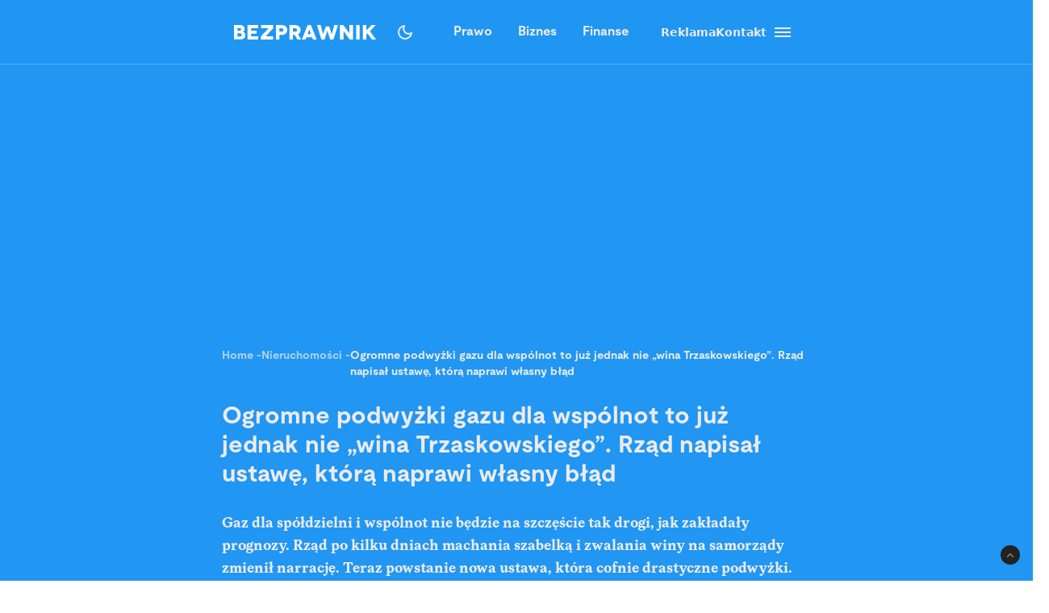

--- FILE ---
content_type: text/html; charset=utf-8
request_url: https://www.google.com/recaptcha/api2/aframe
body_size: 267
content:
<!DOCTYPE HTML><html><head><meta http-equiv="content-type" content="text/html; charset=UTF-8"></head><body><script nonce="ui9jwbh78IGbYVRlcWESsg">/** Anti-fraud and anti-abuse applications only. See google.com/recaptcha */ try{var clients={'sodar':'https://pagead2.googlesyndication.com/pagead/sodar?'};window.addEventListener("message",function(a){try{if(a.source===window.parent){var b=JSON.parse(a.data);var c=clients[b['id']];if(c){var d=document.createElement('img');d.src=c+b['params']+'&rc='+(localStorage.getItem("rc::a")?sessionStorage.getItem("rc::b"):"");window.document.body.appendChild(d);sessionStorage.setItem("rc::e",parseInt(sessionStorage.getItem("rc::e")||0)+1);localStorage.setItem("rc::h",'1768967433647');}}}catch(b){}});window.parent.postMessage("_grecaptcha_ready", "*");}catch(b){}</script></body></html>

--- FILE ---
content_type: application/javascript; charset=utf-8
request_url: https://fundingchoicesmessages.google.com/f/AGSKWxWfDDl37oes6RE-Yyj7MXSCFkEMzqUp1l2uYJWLID5QvnANTKnDdlmY60i63a-BGIMXXpIg401mcjvAlEuA2hDz07ulDr2Alx8p_YP7sOb0GZnpSwp4t5dqDrk5EX5y0a0LEjESe5xTOXSy9VJJ0iIO4LTg525vMMLkWD_c3It9MVjDnHWeXLeOCui7/_&ad_keyword=/bottom_adv..net/noidadx/_ads_index_/pagepeel.
body_size: -1291
content:
window['91a4bbfd-c859-4d44-865f-423fe160e86b'] = true;

--- FILE ---
content_type: application/javascript; charset=utf-8
request_url: https://bezprawnik.pl/_next/static/chunks/903-ece13a2ff748bb0d.js
body_size: 3702
content:
(self.webpackChunk_N_E=self.webpackChunk_N_E||[]).push([[903],{2374:(e,t)=>{"use strict";Object.defineProperty(t,"__esModule",{value:!0}),!function(e,t){for(var n in t)Object.defineProperty(e,n,{enumerable:!0,get:t[n]})}(t,{cancelIdleCallback:function(){return r},requestIdleCallback:function(){return n}});let n="undefined"!=typeof self&&self.requestIdleCallback&&self.requestIdleCallback.bind(window)||function(e){let t=Date.now();return self.setTimeout(function(){e({didTimeout:!1,timeRemaining:function(){return Math.max(0,50-(Date.now()-t))}})},1)},r="undefined"!=typeof self&&self.cancelIdleCallback&&self.cancelIdleCallback.bind(window)||function(e){return clearTimeout(e)};("function"==typeof t.default||"object"==typeof t.default&&null!==t.default)&&void 0===t.default.__esModule&&(Object.defineProperty(t.default,"__esModule",{value:!0}),Object.assign(t.default,t),e.exports=t.default)},2714:(e,t)=>{"use strict";Object.defineProperty(t,"__esModule",{value:!0}),Object.defineProperty(t,"setAttributesFromProps",{enumerable:!0,get:function(){return l}});let n={acceptCharset:"accept-charset",className:"class",htmlFor:"for",httpEquiv:"http-equiv",noModule:"noModule"},r=["onLoad","onReady","dangerouslySetInnerHTML","children","onError","strategy","stylesheets"];function a(e){return["async","defer","noModule"].includes(e)}function l(e,t){for(let[l,s]of Object.entries(t)){if(!t.hasOwnProperty(l)||r.includes(l)||void 0===s)continue;let o=n[l]||l.toLowerCase();"SCRIPT"===e.tagName&&a(o)?e[o]=!!s:e.setAttribute(o,String(s)),(!1===s||"SCRIPT"===e.tagName&&a(o)&&(!s||"false"===s))&&(e.setAttribute(o,""),e.removeAttribute(o))}}("function"==typeof t.default||"object"==typeof t.default&&null!==t.default)&&void 0===t.default.__esModule&&(Object.defineProperty(t.default,"__esModule",{value:!0}),Object.assign(t.default,t),e.exports=t.default)},3554:(e,t,n)=>{"use strict";n.d(t,{default:()=>a.a});var r=n(9243),a=n.n(r)},3680:e=>{e.exports={style:{fontFamily:"'moderatSerif', 'moderatSerif Fallback'"},className:"__className_3d7c5d",variable:"__variable_3d7c5d"}},4455:(e,t,n)=>{"use strict";n.d(t,{D:()=>c,N:()=>u});var r=n(2115);let a=["light","dark"],l="(prefers-color-scheme: dark)",s="undefined"==typeof window,o=(0,r.createContext)(void 0),i={setTheme:e=>{},themes:[]},c=()=>{var e;return null!=(e=(0,r.useContext)(o))?e:i},u=e=>(0,r.useContext)(o)?r.createElement(r.Fragment,null,e.children):r.createElement(f,e),d=["light","dark"],f=({forcedTheme:e,disableTransitionOnChange:t=!1,enableSystem:n=!0,enableColorScheme:s=!0,storageKey:i="theme",themes:c=d,defaultTheme:u=n?"system":"light",attribute:f="data-theme",value:b,children:_,nonce:g})=>{let[v,S]=(0,r.useState)(()=>h(i,u)),[w,C]=(0,r.useState)(()=>h(i)),O=b?Object.values(b):c,k=(0,r.useCallback)(e=>{let r=e;if(!r)return;"system"===e&&n&&(r=p());let l=b?b[r]:r,o=t?y():null,i=document.documentElement;if("class"===f?(i.classList.remove(...O),l&&i.classList.add(l)):l?i.setAttribute(f,l):i.removeAttribute(f),s){let e=a.includes(u)?u:null,t=a.includes(r)?r:e;i.style.colorScheme=t}null==o||o()},[]),E=(0,r.useCallback)(e=>{S(e);try{localStorage.setItem(i,e)}catch(e){}},[e]),I=(0,r.useCallback)(t=>{C(p(t)),"system"===v&&n&&!e&&k("system")},[v,e]);(0,r.useEffect)(()=>{let e=window.matchMedia(l);return e.addListener(I),I(e),()=>e.removeListener(I)},[I]),(0,r.useEffect)(()=>{let e=e=>{e.key===i&&E(e.newValue||u)};return window.addEventListener("storage",e),()=>window.removeEventListener("storage",e)},[E]),(0,r.useEffect)(()=>{k(null!=e?e:v)},[e,v]);let T=(0,r.useMemo)(()=>({theme:v,setTheme:E,forcedTheme:e,resolvedTheme:"system"===v?w:v,themes:n?[...c,"system"]:c,systemTheme:n?w:void 0}),[v,E,e,w,n,c]);return r.createElement(o.Provider,{value:T},r.createElement(m,{forcedTheme:e,disableTransitionOnChange:t,enableSystem:n,enableColorScheme:s,storageKey:i,themes:c,defaultTheme:u,attribute:f,value:b,children:_,attrs:O,nonce:g}),_)},m=(0,r.memo)(({forcedTheme:e,storageKey:t,attribute:n,enableSystem:s,enableColorScheme:o,defaultTheme:i,value:c,attrs:u,nonce:d})=>{let f="system"===i,m="class"===n?`var d=document.documentElement,c=d.classList;c.remove(${u.map(e=>`'${e}'`).join(",")});`:`var d=document.documentElement,n='${n}',s='setAttribute';`,h=o?a.includes(i)&&i?`if(e==='light'||e==='dark'||!e)d.style.colorScheme=e||'${i}'`:"if(e==='light'||e==='dark')d.style.colorScheme=e":"",y=(e,t=!1,r=!0)=>{let l=c?c[e]:e,s=t?e+"|| ''":`'${l}'`,i="";return o&&r&&!t&&a.includes(e)&&(i+=`d.style.colorScheme = '${e}';`),"class"===n?i+=t||l?`c.add(${s})`:"null":l&&(i+=`d[s](n,${s})`),i},p=e?`!function(){${m}${y(e)}}()`:s?`!function(){try{${m}var e=localStorage.getItem('${t}');if('system'===e||(!e&&${f})){var t='${l}',m=window.matchMedia(t);if(m.media!==t||m.matches){${y("dark")}}else{${y("light")}}}else if(e){${c?`var x=${JSON.stringify(c)};`:""}${y(c?"x[e]":"e",!0)}}${f?"":"else{"+y(i,!1,!1)+"}"}${h}}catch(e){}}()`:`!function(){try{${m}var e=localStorage.getItem('${t}');if(e){${c?`var x=${JSON.stringify(c)};`:""}${y(c?"x[e]":"e",!0)}}else{${y(i,!1,!1)};}${h}}catch(t){}}();`;return r.createElement("script",{nonce:d,dangerouslySetInnerHTML:{__html:p}})},()=>!0),h=(e,t)=>{let n;if(!s){try{n=localStorage.getItem(e)||void 0}catch(e){}return n||t}},y=()=>{let e=document.createElement("style");return e.appendChild(document.createTextNode("*{-webkit-transition:none!important;-moz-transition:none!important;-o-transition:none!important;-ms-transition:none!important;transition:none!important}")),document.head.appendChild(e),()=>{window.getComputedStyle(document.body),setTimeout(()=>{document.head.removeChild(e)},1)}},p=e=>(e||(e=window.matchMedia(l)),e.matches?"dark":"light")},5695:(e,t,n)=>{"use strict";var r=n(8999);n.o(r,"usePathname")&&n.d(t,{usePathname:function(){return r.usePathname}}),n.o(r,"useRouter")&&n.d(t,{useRouter:function(){return r.useRouter}}),n.o(r,"useSearchParams")&&n.d(t,{useSearchParams:function(){return r.useSearchParams}})},6757:e=>{e.exports={style:{fontFamily:"'Roboto', 'Roboto Fallback'",fontWeight:500,fontStyle:"normal"},className:"__className_28a512",variable:"__variable_28a512"}},9243:(e,t,n)=>{"use strict";Object.defineProperty(t,"__esModule",{value:!0}),!function(e,t){for(var n in t)Object.defineProperty(e,n,{enumerable:!0,get:t[n]})}(t,{default:function(){return b},handleClientScriptLoad:function(){return h},initScriptLoader:function(){return y}});let r=n(8229),a=n(6966),l=n(5155),s=r._(n(7650)),o=a._(n(2115)),i=n(2830),c=n(2714),u=n(2374),d=new Map,f=new Set,m=e=>{let{src:t,id:n,onLoad:r=()=>{},onReady:a=null,dangerouslySetInnerHTML:l,children:o="",strategy:i="afterInteractive",onError:u,stylesheets:m}=e,h=n||t;if(h&&f.has(h))return;if(d.has(t)){f.add(h),d.get(t).then(r,u);return}let y=()=>{a&&a(),f.add(h)},p=document.createElement("script"),b=new Promise((e,t)=>{p.addEventListener("load",function(t){e(),r&&r.call(this,t),y()}),p.addEventListener("error",function(e){t(e)})}).catch(function(e){u&&u(e)});l?(p.innerHTML=l.__html||"",y()):o?(p.textContent="string"==typeof o?o:Array.isArray(o)?o.join(""):"",y()):t&&(p.src=t,d.set(t,b)),(0,c.setAttributesFromProps)(p,e),"worker"===i&&p.setAttribute("type","text/partytown"),p.setAttribute("data-nscript",i),m&&(e=>{if(s.default.preinit)return e.forEach(e=>{s.default.preinit(e,{as:"style"})});{let t=document.head;e.forEach(e=>{let n=document.createElement("link");n.type="text/css",n.rel="stylesheet",n.href=e,t.appendChild(n)})}})(m),document.body.appendChild(p)};function h(e){let{strategy:t="afterInteractive"}=e;"lazyOnload"===t?window.addEventListener("load",()=>{(0,u.requestIdleCallback)(()=>m(e))}):m(e)}function y(e){e.forEach(h),[...document.querySelectorAll('[data-nscript="beforeInteractive"]'),...document.querySelectorAll('[data-nscript="beforePageRender"]')].forEach(e=>{let t=e.id||e.getAttribute("src");f.add(t)})}function p(e){let{id:t,src:n="",onLoad:r=()=>{},onReady:a=null,strategy:c="afterInteractive",onError:d,stylesheets:h,...y}=e,{updateScripts:p,scripts:b,getIsSsr:_,appDir:g,nonce:v}=(0,o.useContext)(i.HeadManagerContext);v=y.nonce||v;let S=(0,o.useRef)(!1);(0,o.useEffect)(()=>{let e=t||n;S.current||(a&&e&&f.has(e)&&a(),S.current=!0)},[a,t,n]);let w=(0,o.useRef)(!1);if((0,o.useEffect)(()=>{if(!w.current){if("afterInteractive"===c)m(e);else"lazyOnload"===c&&("complete"===document.readyState?(0,u.requestIdleCallback)(()=>m(e)):window.addEventListener("load",()=>{(0,u.requestIdleCallback)(()=>m(e))}));w.current=!0}},[e,c]),("beforeInteractive"===c||"worker"===c)&&(p?(b[c]=(b[c]||[]).concat([{id:t,src:n,onLoad:r,onReady:a,onError:d,...y,nonce:v}]),p(b)):_&&_()?f.add(t||n):_&&!_()&&m({...e,nonce:v})),g){if(h&&h.forEach(e=>{s.default.preinit(e,{as:"style"})}),"beforeInteractive"===c)if(!n)return y.dangerouslySetInnerHTML&&(y.children=y.dangerouslySetInnerHTML.__html,delete y.dangerouslySetInnerHTML),(0,l.jsx)("script",{nonce:v,dangerouslySetInnerHTML:{__html:"(self.__next_s=self.__next_s||[]).push("+JSON.stringify([0,{...y,id:t}])+")"}});else return s.default.preload(n,y.integrity?{as:"script",integrity:y.integrity,nonce:v,crossOrigin:y.crossOrigin}:{as:"script",nonce:v,crossOrigin:y.crossOrigin}),(0,l.jsx)("script",{nonce:v,dangerouslySetInnerHTML:{__html:"(self.__next_s=self.__next_s||[]).push("+JSON.stringify([n,{...y,id:t}])+")"}});"afterInteractive"===c&&n&&s.default.preload(n,y.integrity?{as:"script",integrity:y.integrity,nonce:v,crossOrigin:y.crossOrigin}:{as:"script",nonce:v,crossOrigin:y.crossOrigin})}return null}Object.defineProperty(p,"__nextScript",{value:!0});let b=p;("function"==typeof t.default||"object"==typeof t.default&&null!==t.default)&&void 0===t.default.__esModule&&(Object.defineProperty(t.default,"__esModule",{value:!0}),Object.assign(t.default,t),e.exports=t.default)},9827:e=>{e.exports={style:{fontFamily:"'moderat', 'moderat Fallback'"},className:"__className_ff001f",variable:"__variable_ff001f"}}}]);

--- FILE ---
content_type: text/x-component
request_url: https://bezprawnik.pl/?_rsc=1abzm
body_size: 38544
content:
1:"$Sreact.fragment"
3:I[7555,[],""]
4:I[1295,[],""]
6:I[9665,[],"OutletBoundary"]
8:I[4911,[],"AsyncMetadataOutlet"]
a:I[9665,[],"ViewportBoundary"]
c:I[9665,[],"MetadataBoundary"]
d:"$Sreact.suspense"
f:I[8393,[],""]
:HL["/_next/static/media/2400ea322636c14c-s.p.otf","font",{"crossOrigin":"","type":"font/otf"}]
:HL["/_next/static/media/24c66e387ee021e3-s.p.woff2","font",{"crossOrigin":"","type":"font/woff2"}]
:HL["/_next/static/media/3753bfd1f5eb0aa7-s.p.otf","font",{"crossOrigin":"","type":"font/otf"}]
:HL["/_next/static/media/56579d4e873358d0-s.p.otf","font",{"crossOrigin":"","type":"font/otf"}]
:HL["/_next/static/media/765d5a2ace74eb91-s.p.otf","font",{"crossOrigin":"","type":"font/otf"}]
:HL["/_next/static/media/76b5a185c759c7a4-s.p.otf","font",{"crossOrigin":"","type":"font/otf"}]
:HL["/_next/static/media/b6e5dd0a6133c615-s.p.otf","font",{"crossOrigin":"","type":"font/otf"}]
:HL["/_next/static/media/ec161eecb50e30c8-s.p.otf","font",{"crossOrigin":"","type":"font/otf"}]
:HL["/_next/static/css/31916d022194a5fe.css","style"]
:HL["/_next/static/css/15c6b8ddd9000fe8.css","style"]
:HL["/_next/static/css/aff42e9b1b2b5237.css","style"]
:HL["/_next/static/css/32f06c062b3b351d.css","style"]
:HL["/_next/static/css/fb8d1164b3a8cf70.css","style"]
0:{"P":null,"b":"d_0Zwfp1SWEDsCVQR2max","p":"","c":["","index"],"i":false,"f":[[["",{"children":["(home)",{"children":["__PAGE__",{}]}]},"$undefined","$undefined",true],["",["$","$1","c",{"children":[[["$","link","0",{"rel":"stylesheet","href":"/_next/static/css/31916d022194a5fe.css","precedence":"next","crossOrigin":"$undefined","nonce":"$undefined"}]],"$L2"]}],{"children":["(home)",["$","$1","c",{"children":[null,["$","$L3",null,{"parallelRouterKey":"children","error":"$undefined","errorStyles":"$undefined","errorScripts":"$undefined","template":["$","$L4",null,{}],"templateStyles":"$undefined","templateScripts":"$undefined","notFound":"$undefined","forbidden":"$undefined","unauthorized":"$undefined"}]]}],{"children":["__PAGE__",["$","$1","c",{"children":["$L5",[["$","link","0",{"rel":"stylesheet","href":"/_next/static/css/15c6b8ddd9000fe8.css","precedence":"next","crossOrigin":"$undefined","nonce":"$undefined"}],["$","link","1",{"rel":"stylesheet","href":"/_next/static/css/aff42e9b1b2b5237.css","precedence":"next","crossOrigin":"$undefined","nonce":"$undefined"}],["$","link","2",{"rel":"stylesheet","href":"/_next/static/css/32f06c062b3b351d.css","precedence":"next","crossOrigin":"$undefined","nonce":"$undefined"}],["$","link","3",{"rel":"stylesheet","href":"/_next/static/css/fb8d1164b3a8cf70.css","precedence":"next","crossOrigin":"$undefined","nonce":"$undefined"}]],["$","$L6",null,{"children":["$L7",["$","$L8",null,{"promise":"$@9"}]]}]]}],{},null,false]},null,false]},null,false],["$","$1","h",{"children":[null,[["$","$La",null,{"children":"$Lb"}],["$","meta",null,{"name":"next-size-adjust","content":""}]],["$","$Lc",null,{"children":["$","div",null,{"hidden":true,"children":["$","$d",null,{"fallback":null,"children":"$Le"}]}]}]]}],false]],"m":"$undefined","G":["$f",[]],"s":false,"S":true}
b:[["$","meta","0",{"charSet":"utf-8"}],["$","meta","1",{"name":"viewport","content":"width=device-width, initial-scale=1, maximum-scale=5, user-scalable=no"}]]
7:null
10:I[9243,["6874","static/chunks/6874-d27b54d0b28e3259.js","3063","static/chunks/3063-fec10be7644a477d.js","3637","static/chunks/3637-d6f0d519daa26d3b.js","8257","static/chunks/8257-3436f68b54ed1e34.js","8361","static/chunks/8361-da837ae7f221fd07.js","7813","static/chunks/app/(home)/page-a3b399132562874d.js"],""]
11:I[3218,["6874","static/chunks/6874-d27b54d0b28e3259.js","903","static/chunks/903-ece13a2ff748bb0d.js","8257","static/chunks/8257-3436f68b54ed1e34.js","7177","static/chunks/app/layout-ab9c6441c5f90fba.js"],"WonderPushProvider"]
12:I[638,["6874","static/chunks/6874-d27b54d0b28e3259.js","903","static/chunks/903-ece13a2ff748bb0d.js","8257","static/chunks/8257-3436f68b54ed1e34.js","7177","static/chunks/app/layout-ab9c6441c5f90fba.js"],"GoogleAnalytics"]
13:I[802,["6874","static/chunks/6874-d27b54d0b28e3259.js","903","static/chunks/903-ece13a2ff748bb0d.js","8257","static/chunks/8257-3436f68b54ed1e34.js","7177","static/chunks/app/layout-ab9c6441c5f90fba.js"],"SessionTracker"]
14:I[2195,["6874","static/chunks/6874-d27b54d0b28e3259.js","903","static/chunks/903-ece13a2ff748bb0d.js","8257","static/chunks/8257-3436f68b54ed1e34.js","7177","static/chunks/app/layout-ab9c6441c5f90fba.js"],"ThemeProvider"]
15:I[9188,["6874","static/chunks/6874-d27b54d0b28e3259.js","903","static/chunks/903-ece13a2ff748bb0d.js","8257","static/chunks/8257-3436f68b54ed1e34.js","7177","static/chunks/app/layout-ab9c6441c5f90fba.js"],"ThemeVariantContextProvider"]
16:I[9171,["6874","static/chunks/6874-d27b54d0b28e3259.js","903","static/chunks/903-ece13a2ff748bb0d.js","8257","static/chunks/8257-3436f68b54ed1e34.js","7177","static/chunks/app/layout-ab9c6441c5f90fba.js"],"AdsProvider"]
2:["$","html",null,{"lang":"pl","className":"relative","suppressHydrationWarning":true,"children":[["$","head",null,{"children":[["$","link",null,{"rel":"alternate","type":"application/atom+xml","href":"https://bezprawnik.pl/api/feed-gn/"}],["$","link",null,{"rel":"preconnect","href":"https://securepubads.g.doubleclick.net"}],["$","link",null,{"rel":"dns-prefetch","href":"https://securepubads.g.doubleclick.net"}],["$","link",null,{"rel":"preload","as":"script","href":"https://securepubads.g.doubleclick.net/tag/js/gpt.js"}],["$","script",null,{"dangerouslySetInnerHTML":{"__html":"\n              (function() {\n                try {\n                  function getTheme() {\n                    try {\n                      const storedTheme = localStorage.getItem('theme');\n                      if (storedTheme) return storedTheme;\n                    } catch (e) {\n                      // localStorage might be blocked\n                    }\n                    return window.matchMedia('(prefers-color-scheme: dark)').matches ? 'dark' : 'light';\n                  }\n                  const theme = getTheme();\n                  document.documentElement.classList.toggle('dark', theme === 'dark');\n                } catch (e) {\n                  // Fallback to light theme if anything fails\n                  console.warn('Theme initialization failed:', e);\n                }\n              })();\n            "}}],["$","$L10",null,{"src":"https://securepubads.g.doubleclick.net/tag/js/gpt.js","strategy":"afterInteractive","async":true}],["$","$L10",null,{"id":"gpt-init","strategy":"afterInteractive","dangerouslySetInnerHTML":{"__html":"\n              window.googletag = window.googletag || { cmd: [] };\n              googletag.cmd.push(() => {\n                googletag.pubads().enableSingleRequest();\n                googletag.pubads().disableInitialLoad();\n                googletag.enableServices();\n                \n              });\n            "}}]]}],["$","body",null,{"className":"__variable_28a512 __variable_ff001f __variable_3d7c5d bg-white dark:bg-dark dark:antialiased","children":[["$","$L11",null,{"children":[["$","$L12",null,{}],["$","$L13",null,{}],["$","$L14",null,{"children":["$","$L15",null,{"children":["$","$L16",null,{"adsConfig":{"Bepzrawnik_BP__SDH1_STH1_SMH1_AMP1":{"adUnit":"Bepzrawnik/BP//SDH1_STH1_SMH1_AMP1","sizes":[[1180,300],[970,250],[750,200],[1164,300],[750,300],[780,300],[780,200],[780,100],[320,250],[320,200],[750,100],[750,160],[320,160],[320,320],[300,250],[300,300],[320,160],[300,250]],"mapping":{"0":["$2:props:children:1:props:children:0:props:children:2:props:children:props:children:props:adsConfig:Bepzrawnik_BP__SDH1_STH1_SMH1_AMP1:sizes:16","$2:props:children:1:props:children:0:props:children:2:props:children:props:children:props:adsConfig:Bepzrawnik_BP__SDH1_STH1_SMH1_AMP1:sizes:17"],"768":"$2:props:children:1:props:children:0:props:children:2:props:children:props:children:props:adsConfig:Bepzrawnik_BP__SDH1_STH1_SMH1_AMP1:mapping:0","1024":["$2:props:children:1:props:children:0:props:children:2:props:children:props:children:props:adsConfig:Bepzrawnik_BP__SDH1_STH1_SMH1_AMP1:sizes:0","$2:props:children:1:props:children:0:props:children:2:props:children:props:children:props:adsConfig:Bepzrawnik_BP__SDH1_STH1_SMH1_AMP1:sizes:1","$2:props:children:1:props:children:0:props:children:2:props:children:props:children:props:adsConfig:Bepzrawnik_BP__SDH1_STH1_SMH1_AMP1:sizes:2","$2:props:children:1:props:children:0:props:children:2:props:children:props:children:props:adsConfig:Bepzrawnik_BP__SDH1_STH1_SMH1_AMP1:sizes:3","$2:props:children:1:props:children:0:props:children:2:props:children:props:children:props:adsConfig:Bepzrawnik_BP__SDH1_STH1_SMH1_AMP1:sizes:4","$2:props:children:1:props:children:0:props:children:2:props:children:props:children:props:adsConfig:Bepzrawnik_BP__SDH1_STH1_SMH1_AMP1:sizes:5","$2:props:children:1:props:children:0:props:children:2:props:children:props:children:props:adsConfig:Bepzrawnik_BP__SDH1_STH1_SMH1_AMP1:sizes:6","$2:props:children:1:props:children:0:props:children:2:props:children:props:children:props:adsConfig:Bepzrawnik_BP__SDH1_STH1_SMH1_AMP1:sizes:7","$2:props:children:1:props:children:0:props:children:2:props:children:props:children:props:adsConfig:Bepzrawnik_BP__SDH1_STH1_SMH1_AMP1:sizes:8","$2:props:children:1:props:children:0:props:children:2:props:children:props:children:props:adsConfig:Bepzrawnik_BP__SDH1_STH1_SMH1_AMP1:sizes:9","$2:props:children:1:props:children:0:props:children:2:props:children:props:children:props:adsConfig:Bepzrawnik_BP__SDH1_STH1_SMH1_AMP1:sizes:10","$2:props:children:1:props:children:0:props:children:2:props:children:props:children:props:adsConfig:Bepzrawnik_BP__SDH1_STH1_SMH1_AMP1:sizes:11"]},"mobileHeight":250,"desktopHeight":300,"defaultHeight":320,"transparent":true,"bgColor":""},"Bepzrawnik_BP__SDH9_STH9_SMH9_AMP9":{"adUnit":"Bepzrawnik/BP//SDH9_STH9_SMH9_AMP9","sizes":[[780,200],[720,200],[728,90],[750,200],[750,100],[750,160],[728,90],[320,160],[320,50],[320,250],[300,300],[300,250],[320,320],[320,100],[320,150],[320,200]],"mapping":{"0":["$2:props:children:1:props:children:0:props:children:2:props:children:props:children:props:adsConfig:Bepzrawnik_BP__SDH9_STH9_SMH9_AMP9:sizes:7","$2:props:children:1:props:children:0:props:children:2:props:children:props:children:props:adsConfig:Bepzrawnik_BP__SDH9_STH9_SMH9_AMP9:sizes:8","$2:props:children:1:props:children:0:props:children:2:props:children:props:children:props:adsConfig:Bepzrawnik_BP__SDH9_STH9_SMH9_AMP9:sizes:9","$2:props:children:1:props:children:0:props:children:2:props:children:props:children:props:adsConfig:Bepzrawnik_BP__SDH9_STH9_SMH9_AMP9:sizes:10","$2:props:children:1:props:children:0:props:children:2:props:children:props:children:props:adsConfig:Bepzrawnik_BP__SDH9_STH9_SMH9_AMP9:sizes:11","$2:props:children:1:props:children:0:props:children:2:props:children:props:children:props:adsConfig:Bepzrawnik_BP__SDH9_STH9_SMH9_AMP9:sizes:12","$2:props:children:1:props:children:0:props:children:2:props:children:props:children:props:adsConfig:Bepzrawnik_BP__SDH9_STH9_SMH9_AMP9:sizes:13","$2:props:children:1:props:children:0:props:children:2:props:children:props:children:props:adsConfig:Bepzrawnik_BP__SDH9_STH9_SMH9_AMP9:sizes:14","$2:props:children:1:props:children:0:props:children:2:props:children:props:children:props:adsConfig:Bepzrawnik_BP__SDH9_STH9_SMH9_AMP9:sizes:15"],"768":"$2:props:children:1:props:children:0:props:children:2:props:children:props:children:props:adsConfig:Bepzrawnik_BP__SDH9_STH9_SMH9_AMP9:mapping:0","1024":["$2:props:children:1:props:children:0:props:children:2:props:children:props:children:props:adsConfig:Bepzrawnik_BP__SDH9_STH9_SMH9_AMP9:sizes:0","$2:props:children:1:props:children:0:props:children:2:props:children:props:children:props:adsConfig:Bepzrawnik_BP__SDH9_STH9_SMH9_AMP9:sizes:1","$2:props:children:1:props:children:0:props:children:2:props:children:props:children:props:adsConfig:Bepzrawnik_BP__SDH9_STH9_SMH9_AMP9:sizes:2","$2:props:children:1:props:children:0:props:children:2:props:children:props:children:props:adsConfig:Bepzrawnik_BP__SDH9_STH9_SMH9_AMP9:sizes:3","$2:props:children:1:props:children:0:props:children:2:props:children:props:children:props:adsConfig:Bepzrawnik_BP__SDH9_STH9_SMH9_AMP9:sizes:4","$2:props:children:1:props:children:0:props:children:2:props:children:props:children:props:adsConfig:Bepzrawnik_BP__SDH9_STH9_SMH9_AMP9:sizes:5"]},"mobileHeight":320,"desktopHeight":200,"defaultHeight":320,"transparent":false,"bgColor":""},"Bepzrawnik_BP__SDH10_STH10_SMH10_AMP10":{"adUnit":"Bepzrawnik/BP//SDH10_STH10_SMH10_AMP10","sizes":[[780,100],[728,90],[720,200],[750,200],[720,200],[320,320],[320,160],[300,250],[300,300],[320,250],[320,100],[320,150],[320,200]],"mapping":{"0":["$2:props:children:1:props:children:0:props:children:2:props:children:props:children:props:adsConfig:Bepzrawnik_BP__SDH10_STH10_SMH10_AMP10:sizes:5","$2:props:children:1:props:children:0:props:children:2:props:children:props:children:props:adsConfig:Bepzrawnik_BP__SDH10_STH10_SMH10_AMP10:sizes:6","$2:props:children:1:props:children:0:props:children:2:props:children:props:children:props:adsConfig:Bepzrawnik_BP__SDH10_STH10_SMH10_AMP10:sizes:7","$2:props:children:1:props:children:0:props:children:2:props:children:props:children:props:adsConfig:Bepzrawnik_BP__SDH10_STH10_SMH10_AMP10:sizes:8","$2:props:children:1:props:children:0:props:children:2:props:children:props:children:props:adsConfig:Bepzrawnik_BP__SDH10_STH10_SMH10_AMP10:sizes:9","$2:props:children:1:props:children:0:props:children:2:props:children:props:children:props:adsConfig:Bepzrawnik_BP__SDH10_STH10_SMH10_AMP10:sizes:10","$2:props:children:1:props:children:0:props:children:2:props:children:props:children:props:adsConfig:Bepzrawnik_BP__SDH10_STH10_SMH10_AMP10:sizes:11","$2:props:children:1:props:children:0:props:children:2:props:children:props:children:props:adsConfig:Bepzrawnik_BP__SDH10_STH10_SMH10_AMP10:sizes:12"],"768":"$2:props:children:1:props:children:0:props:children:2:props:children:props:children:props:adsConfig:Bepzrawnik_BP__SDH10_STH10_SMH10_AMP10:mapping:0","1024":["$2:props:children:1:props:children:0:props:children:2:props:children:props:children:props:adsConfig:Bepzrawnik_BP__SDH10_STH10_SMH10_AMP10:sizes:0","$2:props:children:1:props:children:0:props:children:2:props:children:props:children:props:adsConfig:Bepzrawnik_BP__SDH10_STH10_SMH10_AMP10:sizes:1","$2:props:children:1:props:children:0:props:children:2:props:children:props:children:props:adsConfig:Bepzrawnik_BP__SDH10_STH10_SMH10_AMP10:sizes:2","$2:props:children:1:props:children:0:props:children:2:props:children:props:children:props:adsConfig:Bepzrawnik_BP__SDH10_STH10_SMH10_AMP10:sizes:3"]},"mobileHeight":320,"desktopHeight":200,"defaultHeight":320,"transparent":false,"bgColor":""},"Bepzrawnik_BP__SDH3_STH3_SMH3_AMP3":{"adUnit":"Bepzrawnik/BP//SDH3_STH3_SMH3_AMP3","sizes":[[720,200],[728,90],[750,200],[728,90],[320,320],[320,160],[300,250],[300,300],[320,250]],"mapping":{"0":["$2:props:children:1:props:children:0:props:children:2:props:children:props:children:props:adsConfig:Bepzrawnik_BP__SDH3_STH3_SMH3_AMP3:sizes:4","$2:props:children:1:props:children:0:props:children:2:props:children:props:children:props:adsConfig:Bepzrawnik_BP__SDH3_STH3_SMH3_AMP3:sizes:5","$2:props:children:1:props:children:0:props:children:2:props:children:props:children:props:adsConfig:Bepzrawnik_BP__SDH3_STH3_SMH3_AMP3:sizes:6","$2:props:children:1:props:children:0:props:children:2:props:children:props:children:props:adsConfig:Bepzrawnik_BP__SDH3_STH3_SMH3_AMP3:sizes:7","$2:props:children:1:props:children:0:props:children:2:props:children:props:children:props:adsConfig:Bepzrawnik_BP__SDH3_STH3_SMH3_AMP3:sizes:8"],"768":"$2:props:children:1:props:children:0:props:children:2:props:children:props:children:props:adsConfig:Bepzrawnik_BP__SDH3_STH3_SMH3_AMP3:mapping:0","1024":["$2:props:children:1:props:children:0:props:children:2:props:children:props:children:props:adsConfig:Bepzrawnik_BP__SDH3_STH3_SMH3_AMP3:sizes:0","$2:props:children:1:props:children:0:props:children:2:props:children:props:children:props:adsConfig:Bepzrawnik_BP__SDH3_STH3_SMH3_AMP3:sizes:1","$2:props:children:1:props:children:0:props:children:2:props:children:props:children:props:adsConfig:Bepzrawnik_BP__SDH3_STH3_SMH3_AMP3:sizes:2"]},"mobileHeight":320,"desktopHeight":200,"defaultHeight":320,"transparent":false,"bgColor":""},"Bepzrawnik_BP__SDH4_STH4_SMH4_AMP4":{"adUnit":"Bepzrawnik/BP//SDH4_STH4_SMH4_AMP4","sizes":[[720,200],[728,90],[750,200],[728,90],[320,320],[320,160],[300,250],[300,300],[320,250]],"mapping":{"0":["$2:props:children:1:props:children:0:props:children:2:props:children:props:children:props:adsConfig:Bepzrawnik_BP__SDH4_STH4_SMH4_AMP4:sizes:4","$2:props:children:1:props:children:0:props:children:2:props:children:props:children:props:adsConfig:Bepzrawnik_BP__SDH4_STH4_SMH4_AMP4:sizes:5","$2:props:children:1:props:children:0:props:children:2:props:children:props:children:props:adsConfig:Bepzrawnik_BP__SDH4_STH4_SMH4_AMP4:sizes:6","$2:props:children:1:props:children:0:props:children:2:props:children:props:children:props:adsConfig:Bepzrawnik_BP__SDH4_STH4_SMH4_AMP4:sizes:7","$2:props:children:1:props:children:0:props:children:2:props:children:props:children:props:adsConfig:Bepzrawnik_BP__SDH4_STH4_SMH4_AMP4:sizes:8"],"768":"$2:props:children:1:props:children:0:props:children:2:props:children:props:children:props:adsConfig:Bepzrawnik_BP__SDH4_STH4_SMH4_AMP4:mapping:0","1024":["$2:props:children:1:props:children:0:props:children:2:props:children:props:children:props:adsConfig:Bepzrawnik_BP__SDH4_STH4_SMH4_AMP4:sizes:0","$2:props:children:1:props:children:0:props:children:2:props:children:props:children:props:adsConfig:Bepzrawnik_BP__SDH4_STH4_SMH4_AMP4:sizes:1","$2:props:children:1:props:children:0:props:children:2:props:children:props:children:props:adsConfig:Bepzrawnik_BP__SDH4_STH4_SMH4_AMP4:sizes:2"]},"mobileHeight":320,"desktopHeight":200,"defaultHeight":320,"transparent":false,"bgColor":""},"Bepzrawnik_BP__SDV2_STH7_SMH7_AMP7":{"adUnit":"Bepzrawnik/BP//SDV2_STH7_SMH7_AMP7","sizes":[[300,600],[300,300],[300,400],[300,250],[750,200],[320,320],[320,160],[300,250],[320,250]],"mapping":{"0":["$2:props:children:1:props:children:0:props:children:2:props:children:props:children:props:adsConfig:Bepzrawnik_BP__SDV2_STH7_SMH7_AMP7:sizes:5","$2:props:children:1:props:children:0:props:children:2:props:children:props:children:props:adsConfig:Bepzrawnik_BP__SDV2_STH7_SMH7_AMP7:sizes:6","$2:props:children:1:props:children:0:props:children:2:props:children:props:children:props:adsConfig:Bepzrawnik_BP__SDV2_STH7_SMH7_AMP7:sizes:7","$2:props:children:1:props:children:0:props:children:2:props:children:props:children:props:adsConfig:Bepzrawnik_BP__SDV2_STH7_SMH7_AMP7:sizes:8"],"768":"$2:props:children:1:props:children:0:props:children:2:props:children:props:children:props:adsConfig:Bepzrawnik_BP__SDV2_STH7_SMH7_AMP7:mapping:0","1024":["$2:props:children:1:props:children:0:props:children:2:props:children:props:children:props:adsConfig:Bepzrawnik_BP__SDV2_STH7_SMH7_AMP7:sizes:0","$2:props:children:1:props:children:0:props:children:2:props:children:props:children:props:adsConfig:Bepzrawnik_BP__SDV2_STH7_SMH7_AMP7:sizes:1","$2:props:children:1:props:children:0:props:children:2:props:children:props:children:props:adsConfig:Bepzrawnik_BP__SDV2_STH7_SMH7_AMP7:sizes:2","$2:props:children:1:props:children:0:props:children:2:props:children:props:children:props:adsConfig:Bepzrawnik_BP__SDV2_STH7_SMH7_AMP7:sizes:3"]},"mobileHeight":320,"desktopHeight":600,"defaultHeight":600,"transparent":false,"bgColor":""},"Bepzrawnik_BP__SDV3_STH8_SMH8_AMP8":{"adUnit":"Bepzrawnik/BP//SDV3_STH8_SMH8_AMP8","sizes":[[300,600],[300,300],[300,400],[300,250],[750,100],[320,100],[320,50]],"mapping":{"0":["$2:props:children:1:props:children:0:props:children:2:props:children:props:children:props:adsConfig:Bepzrawnik_BP__SDV3_STH8_SMH8_AMP8:sizes:5","$2:props:children:1:props:children:0:props:children:2:props:children:props:children:props:adsConfig:Bepzrawnik_BP__SDV3_STH8_SMH8_AMP8:sizes:6"],"768":"$2:props:children:1:props:children:0:props:children:2:props:children:props:children:props:adsConfig:Bepzrawnik_BP__SDV3_STH8_SMH8_AMP8:mapping:0","1024":["$2:props:children:1:props:children:0:props:children:2:props:children:props:children:props:adsConfig:Bepzrawnik_BP__SDV3_STH8_SMH8_AMP8:sizes:0","$2:props:children:1:props:children:0:props:children:2:props:children:props:children:props:adsConfig:Bepzrawnik_BP__SDV3_STH8_SMH8_AMP8:sizes:1","$2:props:children:1:props:children:0:props:children:2:props:children:props:children:props:adsConfig:Bepzrawnik_BP__SDV3_STH8_SMH8_AMP8:sizes:2","$2:props:children:1:props:children:0:props:children:2:props:children:props:children:props:adsConfig:Bepzrawnik_BP__SDV3_STH8_SMH8_AMP8:sizes:3"]},"mobileHeight":100,"desktopHeight":600,"defaultHeight":600,"transparent":false,"bgColor":""},"Bepzrawnik_BP__SDH2_STH2_SMH2_AMP2":{"adUnit":"Bepzrawnik/BP//SDH2_STH2_SMH2_AMP2","sizes":[[1180,300],[1164,300],[728,90],[780,300],[750,200],[720,200],[320,160],[300,250],[320,250]],"mapping":{"0":["$2:props:children:1:props:children:0:props:children:2:props:children:props:children:props:adsConfig:Bepzrawnik_BP__SDH2_STH2_SMH2_AMP2:sizes:6","$2:props:children:1:props:children:0:props:children:2:props:children:props:children:props:adsConfig:Bepzrawnik_BP__SDH2_STH2_SMH2_AMP2:sizes:7","$2:props:children:1:props:children:0:props:children:2:props:children:props:children:props:adsConfig:Bepzrawnik_BP__SDH2_STH2_SMH2_AMP2:sizes:8"],"768":"$2:props:children:1:props:children:0:props:children:2:props:children:props:children:props:adsConfig:Bepzrawnik_BP__SDH2_STH2_SMH2_AMP2:mapping:0","1024":["$2:props:children:1:props:children:0:props:children:2:props:children:props:children:props:adsConfig:Bepzrawnik_BP__SDH2_STH2_SMH2_AMP2:sizes:0","$2:props:children:1:props:children:0:props:children:2:props:children:props:children:props:adsConfig:Bepzrawnik_BP__SDH2_STH2_SMH2_AMP2:sizes:1","$2:props:children:1:props:children:0:props:children:2:props:children:props:children:props:adsConfig:Bepzrawnik_BP__SDH2_STH2_SMH2_AMP2:sizes:2","$2:props:children:1:props:children:0:props:children:2:props:children:props:children:props:adsConfig:Bepzrawnik_BP__SDH2_STH2_SMH2_AMP2:sizes:3","$2:props:children:1:props:children:0:props:children:2:props:children:props:children:props:adsConfig:Bepzrawnik_BP__SDH2_STH2_SMH2_AMP2:sizes:4"]},"mobileHeight":250,"desktopHeight":300,"defaultHeight":300,"transparent":false,"bgColor":""},"Bepzrawnik_BP__SDH5_STH5_SMH5_AMP5":{"adUnit":"Bepzrawnik/BP//SDH5_STH5_SMH5_AMP5","sizes":[[750,200],[750,160],[750,100],[300,250],[300,250],[320,160]],"mapping":{"0":["$2:props:children:1:props:children:0:props:children:2:props:children:props:children:props:adsConfig:Bepzrawnik_BP__SDH5_STH5_SMH5_AMP5:sizes:4","$2:props:children:1:props:children:0:props:children:2:props:children:props:children:props:adsConfig:Bepzrawnik_BP__SDH5_STH5_SMH5_AMP5:sizes:5"],"768":"$2:props:children:1:props:children:0:props:children:2:props:children:props:children:props:adsConfig:Bepzrawnik_BP__SDH5_STH5_SMH5_AMP5:mapping:0","1024":["$2:props:children:1:props:children:0:props:children:2:props:children:props:children:props:adsConfig:Bepzrawnik_BP__SDH5_STH5_SMH5_AMP5:sizes:0","$2:props:children:1:props:children:0:props:children:2:props:children:props:children:props:adsConfig:Bepzrawnik_BP__SDH5_STH5_SMH5_AMP5:sizes:1","$2:props:children:1:props:children:0:props:children:2:props:children:props:children:props:adsConfig:Bepzrawnik_BP__SDH5_STH5_SMH5_AMP5:sizes:2"]},"mobileHeight":250,"desktopHeight":200,"defaultHeight":250,"transparent":false,"bgColor":""},"Bepzrawnik_BP__SDV1_STH6_SMH6_AMP6":{"adUnit":"Bepzrawnik/BP//SDV1_STH6_SMH6_AMP6","sizes":[[750,200],[750,160],[750,100],[300,250],[300,250],[320,160]],"mapping":{"0":["$2:props:children:1:props:children:0:props:children:2:props:children:props:children:props:adsConfig:Bepzrawnik_BP__SDV1_STH6_SMH6_AMP6:sizes:4","$2:props:children:1:props:children:0:props:children:2:props:children:props:children:props:adsConfig:Bepzrawnik_BP__SDV1_STH6_SMH6_AMP6:sizes:5"],"768":"$2:props:children:1:props:children:0:props:children:2:props:children:props:children:props:adsConfig:Bepzrawnik_BP__SDV1_STH6_SMH6_AMP6:mapping:0","1024":["$2:props:children:1:props:children:0:props:children:2:props:children:props:children:props:adsConfig:Bepzrawnik_BP__SDV1_STH6_SMH6_AMP6:sizes:0","$2:props:children:1:props:children:0:props:children:2:props:children:props:children:props:adsConfig:Bepzrawnik_BP__SDV1_STH6_SMH6_AMP6:sizes:1","$2:props:children:1:props:children:0:props:children:2:props:children:props:children:props:adsConfig:Bepzrawnik_BP__SDV1_STH6_SMH6_AMP6:sizes:2"]},"mobileHeight":250,"desktopHeight":200,"defaultHeight":250,"transparent":false,"bgColor":""}},"children":["$L17","$L18","$L19","$L1a"]}]}]}]]}],"$L1b"]}]]}]
1c:I[9437,["6874","static/chunks/6874-d27b54d0b28e3259.js","903","static/chunks/903-ece13a2ff748bb0d.js","8257","static/chunks/8257-3436f68b54ed1e34.js","7177","static/chunks/app/layout-ab9c6441c5f90fba.js"],"ThemeColorSync"]
1d:I[8705,["6874","static/chunks/6874-d27b54d0b28e3259.js","903","static/chunks/903-ece13a2ff748bb0d.js","8257","static/chunks/8257-3436f68b54ed1e34.js","7177","static/chunks/app/layout-ab9c6441c5f90fba.js"],"Header"]
1e:I[1684,["6874","static/chunks/6874-d27b54d0b28e3259.js","903","static/chunks/903-ece13a2ff748bb0d.js","8257","static/chunks/8257-3436f68b54ed1e34.js","7177","static/chunks/app/layout-ab9c6441c5f90fba.js"],"Footer"]
17:["$","$L1c",null,{}]
18:["$","$L1d",null,{"headerMenu":[{"title":"Prawo","link":"https://adm.bezprawnik.pl/kategorie/prawo/","menuItems":""},{"title":"Biznes","link":"https://bezprawnik.pl/firma/","menuItems":""},{"title":"Finanse","link":"https://bezprawnik.pl/finanse/","menuItems":""},{"title":"Dodatkowe","link":"#","menuItems":[{"title":"Reklama","link":"https://bezprawnik.pl/reklama/","menuItems":""},{"title":"Kontakt","link":"https://adm.bezprawnik.pl/kontakt-z-redakcja-serwisu/","menuItems":""}]},{"title":"SidebarMenu","link":"#","menuItems":[{"title":"Prawo","link":"https://adm.bezprawnik.pl/kategorie/prawo/","menuItems":[{"title":"RozwÃ³d","link":"https://bezprawnik.pl/tag/rozwod/","menuItems":""},{"title":"SÄ…d NajwyÅ¼szy","link":"https://bezprawnik.pl/tag/sad-najwyzszy/","menuItems":""},{"title":"Prawo rodzinne","link":"https://adm.bezprawnik.pl/kategorie/rodzina/","menuItems":""},{"title":"Prawo karne","link":"https://adm.bezprawnik.pl/kategorie/karne/","menuItems":""},{"title":"Policja","link":"https://bezprawnik.pl/tag/policja/","menuItems":""},{"title":"Mandat","link":"https://bezprawnik.pl/tag/mandat/","menuItems":""},{"title":"Wykroczenia","link":"/tag/wykroczenia","menuItems":""},{"title":"Prawo budowlane","link":"https://bezprawnik.pl/tag/prawo-budowlane/","menuItems":""}]},{"title":"Biznes","link":"https://adm.bezprawnik.pl/kategorie/biznes/","menuItems":[{"title":"Gospodarka","link":"https://adm.bezprawnik.pl/kategorie/gospodarka/","menuItems":""},{"title":"Energetyka","link":"https://adm.bezprawnik.pl/kategorie/energetyka/","menuItems":""},{"title":"Åšrodowisko","link":"https://adm.bezprawnik.pl/kategorie/srodowisko/","menuItems":""},{"title":"Inflacja","link":"/tag/inflacja","menuItems":""},{"title":"Zakaz handlu w niedziele","link":"https://bezprawnik.pl/tag/zakaz-handlu-w-niedziele/","menuItems":""},{"title":"WÄ™giel","link":"https://bezprawnik.pl/tag/wegiel/","menuItems":""}]},{"title":"Finanse","link":"https://adm.bezprawnik.pl/kategorie/finanse/","menuItems":[{"title":"konto oszczÄ™dnoÅ›ciowe","link":"https://bezprawnik.pl/tag/konto-oszczednosciowe/","menuItems":""},{"title":"Lokata","link":"/tag/lokata","menuItems":""},{"title":"NBP","link":"https://bezprawnik.pl/tag/NBP/","menuItems":""},{"title":"Konto firmowe","link":"/tag/konto-firmowe","menuItems":""},{"title":"Citi Handlowy","link":"https://bezprawnik.pl/tag/citi-handlowy/","menuItems":""},{"title":"Bank Pekao","link":"/tag/bank-pekao","menuItems":""},{"title":"PKO BP","link":"/tag/pko-bp/","menuItems":""},{"title":"mBank","link":"/tag/mBank","menuItems":""},{"title":"ING","link":"/tag/ing","menuItems":""},{"title":"Revolut","link":"/tag/revolut","menuItems":""},{"title":"Bank","link":"/tag/bank","menuItems":""},{"title":"Stopy procentowe","link":"/tag/stopy-procentowe","menuItems":""}]},{"title":"Firma","link":"https://adm.bezprawnik.pl/kategorie/firma/","menuItems":[{"title":"Zakupy firmowe","link":"/kategorie/zakupy-firmowe","menuItems":""},{"title":"Firmowy lifestyle","link":"/kategorie/firmowy-lifestyle","menuItems":""},{"title":"Leasing","link":"https://bezprawnik.pl/tag/leasing/","menuItems":""},{"title":"Faktoring","link":"/tag/faktoring","menuItems":""},{"title":"CIT","link":"/tag/cit","menuItems":""},{"title":"VAT","link":"/tag/vat","menuItems":""},{"title":"ZUS","link":"/tag/zus","menuItems":""},{"title":"KsiÄ™gowoÅ›Ä‡","link":"https://bezprawnik.pl/tag/ksiegowosc/","menuItems":""},{"title":"Polski Å‚ad","link":"/tag/polski-lad","menuItems":""}]},{"title":"eCommerce","link":"https://adm.bezprawnik.pl/ecommerce/","menuItems":[{"title":"Allegro","link":"/tag/allegro","menuItems":""},{"title":"Amazon","link":"/tag/amazon","menuItems":""},{"title":"eBay","link":"/tag/ebay","menuItems":""},{"title":"InPost","link":"/tag/inpost","menuItems":""},{"title":"Fedex","link":"/tag/fedex","menuItems":""},{"title":"Poczta Polska","link":"/tag/poczta-polska","menuItems":""},{"title":"Kurierzy","link":"/tag/kurier","menuItems":""}]},{"title":"Podatki","link":"https://adm.bezprawnik.pl/kategorie/podatki/","menuItems":[{"title":"PIT","link":"/tag/pit","menuItems":""},{"title":"CIT","link":"/tag/cit","menuItems":""},{"title":"VAT","link":"/tag/vat","menuItems":""},{"title":"ZUS","link":"/tag/zus","menuItems":""},{"title":"Abonament RTV","link":"/tag/abonament-rtv","menuItems":""},{"title":"Podatek katastralny","link":"https://bezprawnik.pl/tag/podatek-katastralny/","menuItems":""},{"title":"UrzÄ…d skarbowy","link":"/tag/urzad-skarbowy","menuItems":""}]},{"title":"Praca","link":"https://adm.bezprawnik.pl/kategorie/praca/","menuItems":[{"title":"Kodeks Pracy","link":"/tag/kodeks-pracy","menuItems":""},{"title":"Prawo pracy","link":"/tag/prawo-pracy","menuItems":""},{"title":"Umowa o pracÄ™","link":"/tag/umowa-o-prace","menuItems":""},{"title":"L4","link":"/tag/l4","menuItems":""}]},{"title":"NieruchomoÅ›ci","link":"https://adm.bezprawnik.pl/kategorie/nieruchomosci/","menuItems":[{"title":"Podatek kastralny","link":"/tag/podatek-katastralny/","menuItems":""},{"title":"Kredyt hipoteczny","link":"/tag/kredyt-hipoteczny","menuItems":""},{"title":"Stopy procentowe","link":"/tag/stopy-procentowe","menuItems":""},{"title":"Rynek nieruchomoÅ›ci","link":"/tag/rynek-nieruchomosci","menuItems":""},{"title":"Ceny mieszkaÅ„","link":"/tag/ceny-mieszkan","menuItems":""}]},{"title":"PaÅ„stwo","link":"https://adm.bezprawnik.pl/kategorie/panstwo/","menuItems":[{"title":"SamorzÄ…dy","link":"https://adm.bezprawnik.pl/kategorie/samorzady/","menuItems":""},{"title":"Gospodarka","link":"https://adm.bezprawnik.pl/kategorie/gospodarka/","menuItems":""},{"title":"Polityka","link":"/tag/polityka","menuItems":""},{"title":"Edukacja","link":"https://adm.bezprawnik.pl/kategorie/edukacja/","menuItems":""},{"title":"500 Plus","link":"/tag/500-plus","menuItems":""},{"title":"GUS","link":"/tag/gus","menuItems":""},{"title":"Zdrowie","link":"https://adm.bezprawnik.pl/kategorie/zdrowie/","menuItems":""},{"title":"Ministerstwo zdrowia","link":"/tag/ministerstwo-zdrowia","menuItems":""},{"title":"Unia Europejska","link":"/tag/unia-europejska","menuItems":""},{"title":"Zagranica","link":"https://adm.bezprawnik.pl/kategorie/zagranica/","menuItems":""}]},{"title":"Zakupy","link":"https://adm.bezprawnik.pl/kategorie/zakupy/","menuItems":[{"title":"Biedronka","link":"/tag/biedronka","menuItems":""},{"title":"Lidl","link":"/tag/lidl","menuItems":""},{"title":"Å»abka","link":"/tag/zabka","menuItems":""},{"title":"Glovo","link":"/tag/glovo","menuItems":""},{"title":"Auchan","link":"/tag/auchan","menuItems":""}]},{"title":"Technologie","link":"https://adm.bezprawnik.pl/kategorie/technologie/","menuItems":[{"title":"Prawa autorskie","link":"/tag/prawa-autorskie","menuItems":""},{"title":"RODO","link":"/tag/rodo","menuItems":""},{"title":"PrywatnoÅ›Ä‡ i bezpieczeÅ„stwo","link":"https://bezprawnik.pl/kategorie/prywatnosc-i-bezpieczenstwo/","menuItems":""},{"title":"Apple","link":"/tag/apple","menuItems":""},{"title":"Google","link":"/tag/google","menuItems":""},{"title":"Facebook","link":"/tag/facebook","menuItems":""},{"title":"Netflix","link":"/tag/netflix","menuItems":""}]},{"title":"Moto","link":"https://adm.bezprawnik.pl/kategorie/moto/","menuItems":[{"title":"Prawo jazdy","link":"/tag/prawo-jazdy","menuItems":""},{"title":"Prawo drogowe","link":"/tag/prawo-drogowe","menuItems":""},{"title":"Transport","link":"https://adm.bezprawnik.pl/kategorie/transport/","menuItems":""}]},{"title":"Rodzina","link":"https://adm.bezprawnik.pl/kategorie/rodzina/","menuItems":[{"title":"RozwÃ³d","link":"https://bezprawnik.pl/tag/rozwÃ³d","menuItems":""},{"title":"Spadek","link":"https://bezprawnik.pl/tag/spadek/","menuItems":""},{"title":"Testament","link":"/tag/testament","menuItems":""},{"title":"Dziedziczenie","link":"/tag/dziedziczenie","menuItems":""},{"title":"Sluby","link":"/tag/sluby","menuItems":""},{"title":"Zachowek","link":"/tag/zachowek","menuItems":""},{"title":"Emerytura","link":"/tag/emerytura","menuItems":""},{"title":"SpoÅ‚eczeÅ„stwo","link":"https://adm.bezprawnik.pl/kategorie/spoleczenstwo/","menuItems":""}]},{"title":"Ubezpieczenia","link":"https://adm.bezprawnik.pl/kategorie/ubezpieczenia/","menuItems":[{"title":"OC","link":"https://bezprawnik.pl/tag/OC/","menuItems":""}]}]}]}]
19:["$","main",null,{"className":"min-h-dvh dark:text-light","children":["$","$L3",null,{"parallelRouterKey":"children","error":"$undefined","errorStyles":"$undefined","errorScripts":"$undefined","template":["$","$L4",null,{}],"templateStyles":"$undefined","templateScripts":"$undefined","notFound":[["$","div",null,{"className":"flex justify-center items-center w-full h-screen","children":"404 Not Found"}],[]],"forbidden":"$undefined","unauthorized":"$undefined"}]}]
1a:["$","$L1e",null,{"footerMenu":[{"name":"Footer 1 (regulamin itd)","item":[{"title":"Kontakt z redakcjÄ… serwisu","link":"https://adm.bezprawnik.pl/kontakt-z-redakcja-serwisu/","menuItems":""},{"title":"Redakcja serwisu","link":"https://adm.bezprawnik.pl/redakcja-serwisu/","menuItems":""},{"title":"Regulamin serwisu","link":"/regulamin-serwisu","menuItems":""},{"title":"Polityka prywatnoÅ›ci","link":"/polityka-prywatnosci-bezprawnik-pl/","menuItems":""},{"title":"Reklama na Bezprawniku","link":"https://adm.bezprawnik.pl/reklama/","menuItems":""}]},{"name":"Futer 2 - seo","item":[{"title":"Tematy na czasie","link":"/","menuItems":[{"title":"KSeF","link":"https://bezprawnik.pl/tag/ksef/","menuItems":""},{"title":"Kaucja za butelki","link":"https://bezprawnik.pl/tag/kaucja-za-butelki/","menuItems":""},{"title":"ZÅ‚oto","link":"https://bezprawnik.pl/tag/zloto/","menuItems":""},{"title":"Podatek katastralny","link":"https://bezprawnik.pl/tag/podatek-katastralny/","menuItems":""},{"title":"Abonament RTV","link":"https://bezprawnik.pl/tag/abonament-rtv/","menuItems":""}]},{"title":"Kluczowe tematy","link":"/","menuItems":[{"title":"Citi Handlowy","link":"https://bezprawnik.pl/tag/citi-handlowy/","menuItems":""},{"title":"Bank Pekao","link":"https://bezprawnik.pl/tag/pekao/","menuItems":""},{"title":"Alior Bank","link":"https://bezprawnik.pl/tag/alior/","menuItems":""},{"title":"ZUS","link":"https://adm.bezprawnik.pl/tag/ZUS/","menuItems":""},{"title":"PKO BP","link":"https://bezprawnik.pl/tag/pko-bp/","menuItems":""},{"title":"Revolut","link":"https://adm.bezprawnik.pl/tag/revolut/","menuItems":""},{"title":"mBank","link":"https://adm.bezprawnik.pl/tag/mBank/","menuItems":""},{"title":"Bank Millennium","link":"https://bezprawnik.pl/tag/millennium/","menuItems":""},{"title":"ING","link":"https://adm.bezprawnik.pl/tag/ing/","menuItems":""},{"title":"Inteligo","link":"https://bezprawnik.pl/inteligo/","menuItems":""},{"title":"Santander Bank","link":"https://bezprawnik.pl/tag/santander/","menuItems":""}]}]},{"name":null,"item":[]}]}]
1b:["$","$L10",null,{"src":"//www.statsforads.com/tag/f38913b2-e04c-48c0-a8e9-7bb565d18684.min.js","strategy":"lazyOnload","async":true}]
1f:I[9499,["6874","static/chunks/6874-d27b54d0b28e3259.js","3063","static/chunks/3063-fec10be7644a477d.js","3637","static/chunks/3637-d6f0d519daa26d3b.js","8257","static/chunks/8257-3436f68b54ed1e34.js","8361","static/chunks/8361-da837ae7f221fd07.js","7813","static/chunks/app/(home)/page-a3b399132562874d.js"],"default"]
20:I[6035,["6874","static/chunks/6874-d27b54d0b28e3259.js","3063","static/chunks/3063-fec10be7644a477d.js","3637","static/chunks/3637-d6f0d519daa26d3b.js","8257","static/chunks/8257-3436f68b54ed1e34.js","8361","static/chunks/8361-da837ae7f221fd07.js","7813","static/chunks/app/(home)/page-a3b399132562874d.js"],"AdScreening"]
21:I[255,["6874","static/chunks/6874-d27b54d0b28e3259.js","3063","static/chunks/3063-fec10be7644a477d.js","3637","static/chunks/3637-d6f0d519daa26d3b.js","8257","static/chunks/8257-3436f68b54ed1e34.js","8361","static/chunks/8361-da837ae7f221fd07.js","7813","static/chunks/app/(home)/page-a3b399132562874d.js"],"PreloadChunks"]
23:I[6874,["6874","static/chunks/6874-d27b54d0b28e3259.js","3063","static/chunks/3063-fec10be7644a477d.js","3637","static/chunks/3637-d6f0d519daa26d3b.js","8257","static/chunks/8257-3436f68b54ed1e34.js","8361","static/chunks/8361-da837ae7f221fd07.js","7813","static/chunks/app/(home)/page-a3b399132562874d.js"],""]
24:I[3063,["6874","static/chunks/6874-d27b54d0b28e3259.js","3063","static/chunks/3063-fec10be7644a477d.js","3637","static/chunks/3637-d6f0d519daa26d3b.js","8257","static/chunks/8257-3436f68b54ed1e34.js","8361","static/chunks/8361-da837ae7f221fd07.js","7813","static/chunks/app/(home)/page-a3b399132562874d.js"],"Image"]
2a:I[8175,[],"IconMark"]
5:[[["$","div",null,{"className":"bg-light/40 dark:bg-black/20 mt-12 xl:mt-20","children":[["$","div",null,{"className":"relative z-20 pointer-events-none","children":["$","$L1f",null,{"adId":"Bepzrawnik_BP__SDH1_STH1_SMH1_AMP1","slot":"/1042598/Bepzrawnik/BP//SDH1_STH1_SMH1_AMP1","width":"100%"}]}],["$","$L20",null,{}]]}],["$","div",null,{"className":"container mx-auto flex","children":["$","div",null,{"className":"z-20 flex max-w-[1340px] pt-5 flex-col gap-4 bg-white dark:bg-dark xl:-mx-5 xl:flex-row xl:gap-[30px] xl:px-5","children":[["$","div",null,{"className":"order-1 flex w-full flex-col gap-4 xl:order-2 xl:w-[600px] xl:gap-7","children":[["$","div","0",{"className":"border-b border-dark/10 pb-[15px] dark:border-light/10 xl:pb-[30px]","children":[["$","$L21",null,{"moduleIds":["components/HomeBlocks/ModulesSection/index.tsx -> @/components/HomeBlocks/ListBigPosts"]}],["$","div",null,{"className":"flex flex-col gap-2","id":"list-big-posts","children":["$L22"]}]]}],["$","div","1",{"className":"border-b border-dark/10 pb-[15px] dark:border-light/10 xl:pb-[30px]","children":[["$","$L21",null,{"moduleIds":["components/HomeBlocks/ModulesSection/index.tsx -> @/components/HomeBlocks/GridSmallPosts"]}],["$","div",null,{"className":"grid grid-cols-2 gap-4 xl:gap-5","id":"grid-small-posts","children":[["$","div","0",{"className":"w-full","id":"small-post","children":["$","div",null,{"className":"flex flex-col gap-2 xl:gap-3","children":[["$","$L23",null,{"href":"/gaz-drozszy-o-30-procent-w-tydzien","className":"peer","children":["$","div",null,{"className":"h-auto xl:h-auto","children":["$","$L24",null,{"width":60,"height":60,"priority":false,"sizes":"(max-width: 640px) 100vw, (max-width: 768px) 50vw, 33vw","style":{"width":"100%","height":"100%"},"src":"https://cdn.bezprawnik.pl/2026/01/podwyzka-cen-gazu-285x160.webp","className":"rounded-md aspect-video","alt":"Ceny gazu wzrosÅ‚y o 30 procent. WystarczyÅ‚o tylko kilka dni"}]}]}],["$","span",null,{"className":"text-xs font-medium opacity-50 xl:text-sm mt-1","children":[["$","span",null,{"children":"20.01.2026 10:47"}],["$","span",null,{"children":", "}],["$","$L23",null,{"className":"hover:underline","href":"/author/marcin-szermanski","children":"Marcin SzermaÅ„ski"}]]}],["$","$L23",null,{"href":"/gaz-drozszy-o-30-procent-w-tydzien","className":"hover:underline peer-hover:underline","children":["$","h5",null,{"className":"font-roboto text-[14px] xl:text-[17px] font-medium ","dangerouslySetInnerHTML":{"__html":"Ceny gazu wzrosÅ‚y o 30 procent. WystarczyÅ‚o tylko kilka dni"}}]}]]}]}],["$","div","1",{"className":"w-full","id":"small-post","children":["$","div",null,{"className":"flex flex-col gap-2 xl:gap-3","children":[["$","$L23",null,{"href":"/to-moze-byc-koniec-doplat-do-elektrykow-budzet-wyczerpie-sie-juz-za-chwile","className":"peer","children":["$","div",null,{"className":"h-auto xl:h-auto","children":["$","$L24",null,{"width":60,"height":60,"priority":false,"sizes":"(max-width: 640px) 100vw, (max-width: 768px) 50vw, 33vw","style":{"width":"100%","height":"100%"},"src":"https://cdn.bezprawnik.pl/2026/01/electric-4293128_960_720-285x160.webp","className":"rounded-md aspect-video","alt":"To moÅ¼e byÄ‡ koniec dopÅ‚at do elektrykÃ³w. BudÅ¼et wyczerpie siÄ™ juÅ¼ za chwilÄ™"}]}]}],["$","span",null,{"className":"text-xs font-medium opacity-50 xl:text-sm mt-1","children":[["$","span",null,{"children":"20.01.2026 9:21"}],["$","span",null,{"children":", "}],["$","$L23",null,{"className":"hover:underline","href":"/author/mateusz-krakowski","children":"Mateusz Krakowski"}]]}],["$","$L23",null,{"href":"/to-moze-byc-koniec-doplat-do-elektrykow-budzet-wyczerpie-sie-juz-za-chwile","className":"hover:underline peer-hover:underline","children":["$","h5",null,{"className":"font-roboto text-[14px] xl:text-[17px] font-medium ","dangerouslySetInnerHTML":{"__html":"To moÅ¼e byÄ‡ koniec dopÅ‚at do elektrykÃ³w. BudÅ¼et wyczerpie siÄ™ juÅ¼ za chwilÄ™"}}]}]]}]}]]}]]}],["$","div","2",{"className":"border-b border-dark/10 pb-[15px] dark:border-light/10 xl:pb-[30px]","children":[["$","$L21",null,{"moduleIds":"$5:0:1:props:children:props:children:0:props:children:0:props:children:0:props:moduleIds"}],["$","div",null,{"className":"flex flex-col gap-2","id":"list-big-posts","children":["$L25"]}]]}],null,null,null,null,null]}],["$","div",null,{"className":"order-2 flex w-full flex-col gap-12 xl:order-1 xl:w-[341px] xl:flex-none","children":["$L26","$L27"]}],"$L28"]}]}]],"$L29"]
9:{"metadata":[["$","title","0",{"children":"Bezprawnik - prawo, biznes, finanse, eCommerce"}],["$","meta","1",{"name":"description","content":"Najnowsze informacje, opinie i analizy na temat zmian prawa i podatkÃ³w, prowadzenia biznesu oraz finansÃ³w osobistych"}],["$","meta","2",{"name":"robots","content":"max-snippet:-1, max-image-preview:large, max-video-preview:-1"}],["$","link","3",{"rel":"canonical","href":"https://bezprawnik.pl/"}],["$","meta","4",{"property":"og:title","content":"Bezprawnik - prawo, biznes, finanse, eCommerce"}],["$","meta","5",{"property":"og:description","content":"Najnowsze informacje, opinie i analizy na temat zmian prawa i podatkÃ³w, prowadzenia biznesu oraz finansÃ³w osobistych"}],["$","meta","6",{"property":"og:url","content":"https://bezprawnik.pl/"}],["$","meta","7",{"property":"og:site_name","content":"Bezprawnik"}],["$","meta","8",{"property":"og:locale","content":"pl_PL"}],["$","meta","9",{"property":"og:type","content":"article"}],["$","meta","10",{"name":"twitter:card","content":"summary_large_image"}],["$","meta","11",{"name":"twitter:site","content":"@bezprawnik"}],["$","meta","12",{"name":"twitter:creator","content":"@bezprawnik"}],["$","meta","13",{"name":"twitter:title","content":"Bezprawnik - prawo, biznes, finanse, eCommerce"}],["$","meta","14",{"name":"twitter:description","content":"Najnowsze informacje, opinie i analizy na temat zmian prawa i podatkÃ³w, prowadzenia biznesu oraz finansÃ³w osobistych"}],["$","link","15",{"rel":"shortcut icon","href":"/favicon.ico"}],["$","link","16",{"rel":"icon","href":"/favicon-16x16.ico","type":"image/x-icon","sizes":"16x16"}],["$","link","17",{"rel":"icon","href":"/favicon-32x32.ico","type":"image/x-icon","sizes":"32x32"}],["$","link","18",{"rel":"icon","href":"/favicon-32x32.png","type":"image/png","sizes":"32x32"}],["$","link","19",{"rel":"icon","href":"/favicon-96x96.png","type":"image/png","sizes":"96x96"}],["$","link","20",{"rel":"icon","href":"/favicon-192x192.png","type":"image/png","sizes":"192x192"}],["$","link","21",{"rel":"icon","href":"/favicon-512x512.png","type":"image/png","sizes":"512x512"}],["$","link","22",{"rel":"apple-touch-icon","href":"/apple-touch-icon.png","sizes":"180x180"}],["$","link","23",{"rel":"apple-touch-icon","href":"/apple-touch-icon-152x152.png","sizes":"152x152"}],["$","link","24",{"rel":"apple-touch-icon","href":"/apple-touch-icon-144x144.png","sizes":"144x144"}],["$","link","25",{"rel":"apple-touch-icon","href":"/apple-touch-icon-120x120.png","sizes":"120x120"}],["$","$L2a","26",{}]],"error":null,"digest":"$undefined"}
e:"$9:metadata"
2b:I[4634,["6874","static/chunks/6874-d27b54d0b28e3259.js","3063","static/chunks/3063-fec10be7644a477d.js","3637","static/chunks/3637-d6f0d519daa26d3b.js","8257","static/chunks/8257-3436f68b54ed1e34.js","8361","static/chunks/8361-da837ae7f221fd07.js","7813","static/chunks/app/(home)/page-a3b399132562874d.js"],"ClientOnly"]
4a:I[4952,["6874","static/chunks/6874-d27b54d0b28e3259.js","3063","static/chunks/3063-fec10be7644a477d.js","3637","static/chunks/3637-d6f0d519daa26d3b.js","8257","static/chunks/8257-3436f68b54ed1e34.js","8361","static/chunks/8361-da837ae7f221fd07.js","7813","static/chunks/app/(home)/page-a3b399132562874d.js"],"ScrollablePosts"]
26:["$","div",null,{"children":[["$","$L2b",null,{"fallback":["$","div",null,{"className":"relative flex w-full flex-col","children":[["$","div",null,{"className":"flex gap-3 font-moderat text-lg font-bold","children":[["$","div","0",{"className":"opacity-100","children":"Najnowsze"}],["$","div","1",{"className":"opacity-50","children":"Warte Uwagi"}]]}],["$","div",null,{"className":"mt-5 flex flex-col gap-5","children":[["$","div","0",{"className":"flex w-full flex-col border-b border-dark/10 pb-5 dark:border-light/10","children":[["$","div",null,{"className":"flex w-full flex-row-reverse content-start justify-between","children":[["$","$L23",null,{"href":"/nowelizacja-ustawy-o-wychowaniu-w-trzezwosci","className":"peer","children":["$","$L24",null,{"src":"https://cdn.bezprawnik.pl/2026/01/nowelizacja-ustawy-o-wychowaniu-w-trzezwosci-110x64.webp","width":110,"height":64,"alt":"","className":"h-16 rounded-lg","quality":100,"priority":false}]}],["$","$L23",null,{"href":"/nowelizacja-ustawy-o-wychowaniu-w-trzezwosci","className":"flex w-56 flex-col pr-2 peer-hover:underline","children":["$","p",null,{"className":"font-roboto text-sm font-medium hover:underline","dangerouslySetInnerHTML":{"__html":"Jest jedna rzecz, ktÃ³ra Å‚Ä…czy KoÅ›ciÃ³Å‚ i LewicÄ™: walka z rozpijaniem PolakÃ³w"}}]}]]}],["$","p",null,{"className":"mt-2 font-moderat text-sm font-normal text-dark/70 dark:text-light/70","children":["20.01.2026 20:33",","," ",["$","$L23",null,{"className":"hover:underline","href":"/author/rafal-chabasinski","children":"RafaÅ‚ ChabasiÅ„ski"}]]}]]}],["$","div","1",{"className":"flex w-full flex-col border-b border-dark/10 pb-5 dark:border-light/10","children":[["$","div",null,{"className":"flex w-full flex-row-reverse content-start justify-between","children":[["$","$L23",null,{"href":"/co-grozi-za-niezarejestrowanie-dzialalnosci","className":"peer","children":["$","$L24",null,{"src":"https://cdn.bezprawnik.pl/2026/01/co-grozi-za-niezarejestrowanie-dzialalnosci-110x64.webp","width":110,"height":64,"alt":"","className":"h-16 rounded-lg","quality":100,"priority":false}]}],["$","$L23",null,{"href":"/co-grozi-za-niezarejestrowanie-dzialalnosci","className":"flex w-56 flex-col pr-2 peer-hover:underline","children":["$","p",null,{"className":"font-roboto text-sm font-medium hover:underline","dangerouslySetInnerHTML":{"__html":"Co grozi za niezarejestrowanie dziaÅ‚alnoÅ›ci? DziaÅ‚alnoÅ›Ä‡ nierejestrowana vs nielegalna"}}]}]]}],["$","p",null,{"className":"mt-2 font-moderat text-sm font-normal text-dark/70 dark:text-light/70","children":["20.01.2026 17:01",","," ",["$","$L23",null,{"className":"hover:underline","href":"/author/jerzy-wilczek","children":"Jerzy Wilczek"}]]}]]}],["$","div","2",{"className":"flex w-full flex-col border-b border-dark/10 pb-5 dark:border-light/10","children":[["$","div",null,{"className":"flex w-full flex-row-reverse content-start justify-between","children":[["$","$L23",null,{"href":"/co-grozi-za-wyprzedzanie-na-przejsciu","className":"peer","children":["$","$L24",null,{"src":"https://cdn.bezprawnik.pl/2026/01/co-grozi-za-wyprzedzanie-na-przejsciu-110x64.webp","width":110,"height":64,"alt":"","className":"h-16 rounded-lg","quality":100,"priority":false}]}],["$","$L23",null,{"href":"/co-grozi-za-wyprzedzanie-na-przejsciu","className":"flex w-56 flex-col pr-2 peer-hover:underline","children":["$","p",null,{"className":"font-roboto text-sm font-medium hover:underline","dangerouslySetInnerHTML":{"__html":"Co grozi za wyprzedzanie na przejÅ›ciu? Mandat, punkty karne i inne konsekwencje"}}]}]]}],["$","p",null,{"className":"mt-2 font-moderat text-sm font-normal text-dark/70 dark:text-light/70","children":["20.01.2026 16:54",","," ",["$","$L23",null,{"className":"hover:underline","href":"/author/jerzy-wilczek","children":"Jerzy Wilczek"}]]}]]}],["$","div","3",{"className":"flex w-full flex-col border-b border-dark/10 pb-5 dark:border-light/10","children":[["$","div",null,{"className":"flex w-full flex-row-reverse content-start justify-between","children":[["$","$L23",null,{"href":"/podatnicy-wykluczeni-cyfrowo-ksef","className":"peer","children":["$","$L24",null,{"src":"https://cdn.bezprawnik.pl/2026/01/podatnicy-wykluczeni-cyfrowo-110x64.webp","width":110,"height":64,"alt":"","className":"h-16 rounded-lg","quality":100,"priority":false}]}],"$L2c"]}],"$L2d"]}],"$L2e","$L2f","$L30","$L31","$L32","$L33","$L34","$L35","$L36","$L37","$L38","$L39","$L3a","$L3b","$L3c","$L3d","$L3e","$L3f","$L40","$L41","$L42","$L43","$L44","$L45","$L46","$L47"]}]]}],"children":"$L48"}],"$L49"]}]
27:["$","div",null,{"className":"top-24 hidden xl:sticky xl:block","children":["$","$L4a",null,{"data":{"on_off":true,"title":"Nie przegap","posts":[{"ID":700544,"post_generated_utime":0.0019230842590332031,"post_generated_date":"2026-01-21 04:46:52","post_generated_seconds":"1768967212","post_generated_src":"WPAPIEndpoint_ShortAPI","current_cache":"WPAPI","local_time_now":"2026-01-21 04:46:52","relative_link":"/czy-moge-zwrocic-towar-bez-paragonu","post_type":"post","file_CDN_paths":[],"name":"czy-moge-zwrocic-towar-bez-paragonu","title":"Czy mogÄ™ zwrÃ³ciÄ‡ towar bez paragonu? Reklamacja a zwrot i podstawowa rÃ³Å¼nica","format":"normal","post_date_time":{"date":"2026-01-19","time":"17:37","ISO_8601":"2026-01-19T17:37:47+01:00","timestamp":1768844267},"lead":"ZgubiÅ‚eÅ› paragon i boisz siÄ™, Å¼e nie odzyskasz pieniÄ™dzy? Spokojnie â€“ prawo jest po Twojej stronie. Zgodnie ze stanowiskiem UOKiK zwrot towaru bez paragonu jest moÅ¼liwy, pod warunkiem Å¼e udowodnisz zakup w inny sposÃ³b. Zanim jednak pÃ³jdziesz do sklepu, musisz wiedzieÄ‡, czym rÃ³Å¼ni siÄ™ zwrot od reklamacji â€“ bo to dwie zupeÅ‚nie rÃ³Å¼ne instytucje prawne z odmiennymi zasadami.","nrhub_lead":"ZgubiÅ‚eÅ› paragon i boisz siÄ™, Å¼e nie odzyskasz pieniÄ™dzy? Spokojnie â€“ prawo jest po Twojej stronie. Zgodnie ze stanowiskiem UOKiK zwrot towaru bez paragonu jest moÅ¼liwy, pod warunkiem Å¼e udowodnisz zakup w inny sposÃ³b. Zanim jednak pÃ³jdziesz do sklepu, musisz wiedzieÄ‡, czym rÃ³Å¼ni siÄ™ zwrot od reklamacji â€“ bo to dwie zupeÅ‚nie rÃ³Å¼ne instytucje prawne z odmiennymi zasadami.","fields":{"disqus":"","video":null,"disable_title":null,"bg_image":null,"boks_dark_mode_link_color":null,"boks_white_mode_link_color":null,"boks_dark_mode_background_color":null,"boks_white_mode_background_color":null},"nrm_author":{"name":"Jerzy Wilczek","relative_link":"/author/jerzy-wilczek","avatar":"https://secure.gravatar.com/avatar/0c4d655fe0ee947354d0ee900f668d3e?s=28&d=mm&r=g"},"nrm_time":{"hour":"17:37","day":"19/01/2026"},"nrm_date":"19 stycznia 2026","nrm_image_src":"https://cdn.bezprawnik.pl/2026/01/czy-moge-zwrocic-towar-bez-paragonu.jpg","nrm_typ":null,"nrm_image":{"single-page":"https://cdn.bezprawnik.pl/2026/01/czy-moge-zwrocic-towar-bez-paragonu-600x335.jpg","post-boks":"https://cdn.bezprawnik.pl/2026/01/czy-moge-zwrocic-towar-bez-paragonu-300x167.jpg","post-boks-half":"https://cdn.bezprawnik.pl/2026/01/czy-moge-zwrocic-towar-bez-paragonu-285x160.jpg","post-row":"https://cdn.bezprawnik.pl/2026/01/czy-moge-zwrocic-towar-bez-paragonu-80x80.jpg","wall":"https://cdn.bezprawnik.pl/2026/01/czy-moge-zwrocic-towar-bez-paragonu-110x64.jpg"},"thumbnail_alt":"Czy mogÄ™ zwrÃ³ciÄ‡ towar bez paragonu? Reklamacja a zwrot i podstawowa rÃ³Å¼nica","nrm_interactions":0,"service_name":"post","nrm_promo_post":false,"nrm_dont_miss_it":false,"nrm_top_level_category":{"name":"Prawo","relative_link":"/kategorie/prawo","taxonomy":"category"},"nrm_indicator":false,"nrm_multi_authors":false,"fb_query_unixtimegmt_sort":1768844267,"fb_query_post_status":"publish","fb_query_authors_ids":[22],"fb_query_authors_slugs":["jerzy.wilczek"],"fb_query_cats_ids":[65978,22758],"fb_query_cats_slugs":["prawo","zakupy"],"fb_query_tags_ids":[15463,59,4178,12417,104804,9016],"fb_query_tags_slugs":["gwarancja","paragon","prawa-konsumenta","reklamacja","zwrot","zwrot-towaru"],"fb_query_types_ids":[],"fb_query_types_slugs":[]},{"ID":700490,"post_generated_utime":0.001544952392578125,"post_generated_date":"2026-01-21 04:46:52","post_generated_seconds":"1768967212","post_generated_src":"WPAPIEndpoint_ShortAPI","current_cache":"WPAPI","local_time_now":"2026-01-21 04:46:52","relative_link":"/ile-moze-wyniesc-koszt-budowy-domu-w-2026","post_type":"post","file_CDN_paths":[],"name":"ile-moze-wyniesc-koszt-budowy-domu-w-2026","title":"Ekspert wylicza, ile moÅ¼e wynieÅ›Ä‡ koszt budowy domu w 2026 r. Jest siÄ™ z czego cieszyÄ‡","format":"normal","post_date_time":{"date":"2026-01-19","time":"13:39","ISO_8601":"2026-01-19T13:39:00+01:00","timestamp":1768829940},"lead":"Najgorszy czas dla inwestorÃ³w chcÄ…cych wybudowaÄ‡ wÅ‚asny dom juÅ¼ minÄ™Å‚y. Analiza danych z lat 2020-2025 wskazuje na wyraÅºne wyhamowanie dynamiki wzrostu cen w sektorze budowlanym. Koszt wybudowania metra kwadratowego domu jednorodzinnego wzrÃ³sÅ‚ wprawdzie w ciÄ…gu piÄ™ciu lat o niemal poÅ‚owÄ™, jednak eksperci wskazujÄ… na stabilizacjÄ™ cen. W 2026 r. potencjalnych inwestorÃ³w moÅ¼e natomiast czekaÄ‡ inne wyzwanie.","nrhub_lead":"Najgorszy czas dla inwestorÃ³w chcÄ…cych wybudowaÄ‡ wÅ‚asny dom juÅ¼ minÄ™Å‚y. Analiza danych z lat 2020-2025 wskazuje na wyraÅºne wyhamowanie dynamiki wzrostu cen w sektorze budowlanym. Koszt wybudowania metra kwadratowego domu jednorodzinnego wzrÃ³sÅ‚ wprawdzie w ciÄ…gu piÄ™ciu lat o niemal poÅ‚owÄ™, jednak eksperci wskazujÄ… na stabilizacjÄ™ cen. W 2026 r. potencjalnych inwestorÃ³w moÅ¼e natomiast czekaÄ‡ inne wyzwanie.","fields":{"disqus":"","video":null,"disable_title":null,"bg_image":null,"boks_dark_mode_link_color":null,"boks_white_mode_link_color":null,"boks_dark_mode_background_color":null,"boks_white_mode_background_color":null},"nrm_author":{"name":"Edyta Wara-WÄ…sowska","relative_link":"/author/edyta","avatar":"https://secure.gravatar.com/avatar/7425916f09907cbf57e2ae85f2da7985?s=28&d=mm&r=g"},"nrm_time":{"hour":"13:39","day":"19/01/2026"},"nrm_date":"19 stycznia 2026","nrm_image_src":"https://cdn.bezprawnik.pl/2026/01/pexels-pixabay-209266.jpg","nrm_typ":{"name":"ArtykuÅ‚","relative_link":"/typ/artykul"},"nrm_image":{"single-page":"https://cdn.bezprawnik.pl/2026/01/pexels-pixabay-209266-600x335.jpg","post-boks":"https://cdn.bezprawnik.pl/2026/01/pexels-pixabay-209266-300x167.jpg","post-boks-half":"https://cdn.bezprawnik.pl/2026/01/pexels-pixabay-209266-285x160.jpg","post-row":"https://cdn.bezprawnik.pl/2026/01/pexels-pixabay-209266-80x80.jpg","wall":"https://cdn.bezprawnik.pl/2026/01/pexels-pixabay-209266-110x64.jpg"},"thumbnail_alt":"koszt budowy domu w 2026","nrm_interactions":0,"service_name":"post","nrm_promo_post":false,"nrm_dont_miss_it":false,"nrm_top_level_category":{"name":"NieruchomoÅ›ci","relative_link":"/kategorie/nieruchomosci","taxonomy":"category"},"nrm_indicator":false,"nrm_multi_authors":false,"fb_query_unixtimegmt_sort":1768829940,"fb_query_post_status":"publish","fb_query_authors_ids":[77],"fb_query_authors_slugs":["edyta"],"fb_query_cats_ids":[22751],"fb_query_cats_slugs":["nieruchomosci"],"fb_query_tags_ids":[91457,93233,38408,38420],"fb_query_tags_slugs":["budowa-domu","ceny-materialow-budowlanych","dom-jednorodzinny","plan-zagospodarowania-przestrzennego"],"fb_query_types_ids":[22857],"fb_query_types_slugs":["artykul"]},{"ID":700488,"post_generated_utime":0.001631021499633789,"post_generated_date":"2026-01-21 04:46:52","post_generated_seconds":"1768967212","post_generated_src":"WPAPIEndpoint_ShortAPI","current_cache":"WPAPI","local_time_now":"2026-01-21 04:46:52","relative_link":"/lod-na-dachach-ciezarowek","post_type":"post","file_CDN_paths":[],"name":"lod-na-dachach-ciezarowek","title":"ZimÄ… unikaj jazdy za ciÄ™Å¼arÃ³wkÄ… na autostradzie. Wcale nie chodzi o niewinny kamyczek wystrzelony spod opony","format":"normal","post_date_time":{"date":"2026-01-19","time":"12:21","ISO_8601":"2026-01-19T12:21:25+01:00","timestamp":1768825285},"lead":"ZimÄ… kierowcy pojazdÃ³w muszÄ… mierzyÄ‡ siÄ™ nie tylko z oblodzonymi drogami i ograniczonÄ… widocznoÅ›ciÄ…, ale teÅ¼ innym, czÄ™sto niedocenianym zagroÅ¼eniem - spadajÄ…cym Å›niegiem i lodem z dachÃ³w ciÄ™Å¼arÃ³wek. ChoÄ‡ moÅ¼e siÄ™ wydawaÄ‡, Å¼e to rzadkie przypadki, najnowsze zdarzenia na polskich trasach pokazujÄ…, Å¼e konsekwencje mogÄ… byÄ‡ powaÅ¼ne, a nawet tragiczne w skutkach.","nrhub_lead":"ZimÄ… kierowcy pojazdÃ³w muszÄ… mierzyÄ‡ siÄ™ nie tylko z oblodzonymi drogami i ograniczonÄ… widocznoÅ›ciÄ…, ale teÅ¼ innym, czÄ™sto niedocenianym zagroÅ¼eniem &amp;#8211; spadajÄ…cym Å›niegiem i lodem z dachÃ³w ciÄ™Å¼arÃ³wek. ChoÄ‡ moÅ¼e siÄ™ wydawaÄ‡, Å¼e to rzadkie przypadki, najnowsze zdarzenia na polskich trasach pokazujÄ…, Å¼e konsekwencje mogÄ… byÄ‡ powaÅ¼ne, a nawet tragiczne w skutkach.","fields":{"disqus":"","video":null,"disable_title":null,"bg_image":null,"boks_dark_mode_link_color":null,"boks_white_mode_link_color":null,"boks_dark_mode_background_color":null,"boks_white_mode_background_color":null},"nrm_author":{"name":"Marcin SzermaÅ„ski","relative_link":"/author/marcin-szermanski","avatar":"https://secure.gravatar.com/avatar/1d8ba15029a82664a74fca737faedc15?s=28&d=mm&r=g"},"nrm_time":{"hour":"12:21","day":"19/01/2026"},"nrm_date":"19 stycznia 2026","nrm_image_src":"https://cdn.bezprawnik.pl/2026/01/lod-na-ciezarowkach.jpg","nrm_typ":{"name":"ArtykuÅ‚","relative_link":"/typ/artykul"},"nrm_image":{"single-page":"https://cdn.bezprawnik.pl/2026/01/lod-na-ciezarowkach-600x335.jpg","post-boks":"https://cdn.bezprawnik.pl/2026/01/lod-na-ciezarowkach-300x167.jpg","post-boks-half":"https://cdn.bezprawnik.pl/2026/01/lod-na-ciezarowkach-285x160.jpg","post-row":"https://cdn.bezprawnik.pl/2026/01/lod-na-ciezarowkach-80x80.jpg","wall":"https://cdn.bezprawnik.pl/2026/01/lod-na-ciezarowkach-110x64.jpg"},"thumbnail_alt":"niebezpieczny lÃ³d i Å›nieg na dachach TIR-Ã³w","nrm_interactions":0,"service_name":"post","nrm_promo_post":false,"nrm_dont_miss_it":false,"nrm_top_level_category":{"name":"Moto","relative_link":"/kategorie/moto","taxonomy":"category"},"nrm_indicator":false,"nrm_multi_authors":false,"fb_query_unixtimegmt_sort":1768825285,"fb_query_post_status":"publish","fb_query_authors_ids":[269],"fb_query_authors_slugs":["marcin.szermanski"],"fb_query_cats_ids":[22754,65978,22756],"fb_query_cats_slugs":["moto","prawo","karne"],"fb_query_tags_ids":[28565,38900,15082,24537,46631,14432,21755],"fb_query_tags_slugs":["autostrada","ciezarowki","kodeks-karny","kodeks-wykroczen","odsniezanie","samochod","zima"],"fb_query_types_ids":[22857],"fb_query_types_slugs":["artykul"]}]}}]}]
28:["$","div",null,{"className":"relative order-3 hidden w-full flex-none flex-col gap-5 xl:flex xl:w-[300px]","children":[["$","div",null,{"className":"border-b border-dark/10 pb-5 dark:border-light/10","children":[["$","$L21",null,{"moduleIds":["components/HomeBlocks/ModulesSection/index.tsx -> @/components/HomeBlocks/SmallPost"]}],["$","div",null,{"className":"w-full","id":"small-post","children":["$","div",null,{"className":"flex flex-col gap-2 xl:gap-3","children":[["$","$L23",null,{"href":"/inteligo","className":"peer","children":["$","div",null,{"className":"h-auto xl:h-auto","children":["$","$L24",null,{"width":60,"height":60,"priority":false,"sizes":"(max-width: 640px) 100vw, (max-width: 768px) 50vw, 33vw","style":{"width":"100%","height":"100%"},"src":"https://cdn.bezprawnik.pl/2026/01/inteligo-2-285x160.webp","className":"rounded-md aspect-video","alt":"Inteligo ledwo dyszy. Bank PKO BP nie ma juÅ¼ na nie pomysÅ‚u"}]}]}],["$","span",null,{"className":"text-xs font-medium opacity-50 xl:text-sm mt-1","children":[["$","span",null,{"children":"19.01.2026 17:52"}],["$","span",null,{"children":", "}],["$","$L23",null,{"className":"hover:underline","href":"/author/mariusz-lewandowski","children":"Mariusz Lewandowski"}]]}],["$","$L23",null,{"href":"/inteligo","className":"hover:underline peer-hover:underline","children":["$","h5",null,{"className":"font-roboto text-[14px] xl:text-[17px] font-medium ","dangerouslySetInnerHTML":{"__html":"Inteligo ledwo dyszy. Bank PKO BP nie ma juÅ¼ na nie pomysÅ‚u"}}]}]]}]}]]}],["$","div",null,{"className":"sticky top-24 w-full flex-col gap-3","children":["$","$L1f",null,{"adId":"Bepzrawnik_BP__SDV3_STH8_SMH8_AMP8","slot":"/1042598/Bepzrawnik/BP//SDV3_STH8_SMH8_AMP8","width":"100%","containerId":"list-wide-ad"}]}]]}]
29:["$","div",null,{"className":"container flex mx-auto pb-16","children":["$","div",null,{"className":"flex max-w-full xl:max-w-[1340px] flex-col xl:gap-[50px] xl:-mx-5 xl:px-5 gap-5 z-20 bg-white dark:bg-dark xl:pt-10 pt-5","children":[null,null,null,["$","$1","3,3",{"children":[["$","$L21",null,{"moduleIds":["components/HomeBlocks/BlocksHome/index.tsx -> @/components/HomeBlocks/SpecialSection"]}],["$","div",null,{"className":"-mx-5 flex flex-col gap-3 p-5 md:rounded-lg text-light antialiased xl:flex-row xl:gap-[30px] xl:p-7","style":{"backgroundColor":"#ff7900"},"id":"special-section","children":[["$","div",null,{"className":"flex w-full flex-col justify-between xl:w-[300px] xl:flex-none","children":[["$","div",null,{"className":"flex flex-col gap-2 xl:gap-5","children":[["$","$L23",null,{"href":"https://bezprawnik.pl/tag/orange/","children":["$","$L24",null,{"src":"https://cdn.bezprawnik.pl/2025/12/Untitled.png","width":320,"height":90,"quality":100,"alt":"Orange","className":"w-[160px] object-cover xl:h-[90px] xl:w-[320px]"}]}],["$","h5",null,{"className":"font-roboto text-base font-medium xl:text-lg","children":"Orange"}],["$","p",null,{"className":"font-moderatSerif text-sm xl:text-base","children":"CyberbezpieczeÅ„stwo i usÅ‚ugi dla firm"}]]}],["$","$L23",null,{"href":"https://bezprawnik.pl/tag/orange/","className":"group mt-4 hidden w-full justify-between xl:mt-0 xl:flex","children":[["$","span",null,{"className":"font-roboto text-xs opacity-50 hover:opacity-100 group-hover:opacity-100 xl:text-sm","children":"PokaÅ¼ wszystkie"}],["$","div",null,{"className":"","children":["$","svg",null,{"width":"24","height":"24","viewBox":"0 0 24 24","fill":"none","xmlns":"http://www.w3.org/2000/svg","children":["$","path",null,{"d":"M12.5998 12L8.6998 8.10005C8.51647 7.91672 8.4248 7.68338 8.4248 7.40005C8.4248 7.11672 8.51647 6.88338 8.6998 6.70005C8.88314 6.51672 9.11647 6.42505 9.3998 6.42505C9.68314 6.42505 9.91647 6.51672 10.0998 6.70005L14.6998 11.3C14.7998 11.4 14.8706 11.5084 14.9123 11.625C14.954 11.7417 14.9748 11.8667 14.9748 12C14.9748 12.1334 14.954 12.2584 14.9123 12.375C14.8706 12.4917 14.7998 12.6 14.6998 12.7L10.0998 17.3C9.91647 17.4834 9.68314 17.575 9.3998 17.575C9.11647 17.575 8.88314 17.4834 8.6998 17.3C8.51647 17.1167 8.4248 16.8834 8.4248 16.6C8.4248 16.3167 8.51647 16.0834 8.6998 15.9L12.5998 12Z","fill":"#EBEBEB"}]}]}]]}]]}],["$","div",null,{"className":"-mr-5 flex flex-nowrap gap-3 overflow-scroll pr-4 xl:grid xl:grid-cols-3 xl:gap-[30px]","children":[["$","div","0",{"className":"w-[285px] flex-none xl:w-full xl:flex-auto","children":["$","div",null,{"className":"w-full","id":"small-post","children":["$","div",null,{"className":"flex flex-col gap-2 xl:gap-3","children":[["$","$L23",null,{"href":"/orange-policzylo-w-te-swieta-ile-sloikow-mieszka-w-warszawie-wyniki-sa-oszalamiajace","className":"peer","children":["$","div",null,{"className":"h-auto xl:h-auto","children":["$","$L24",null,{"width":60,"height":60,"priority":false,"sizes":"(max-width: 640px) 100vw, (max-width: 768px) 50vw, 33vw","style":{"width":"100%","height":"100%"},"src":"https://cdn.bezprawnik.pl/2026/01/pexels-pixabay-235925-285x160.webp","className":"rounded-md aspect-video","alt":"Orange policzyÅ‚o w te ÅšwiÄ™ta ile sÅ‚oikÃ³w mieszka w Warszawie. Wyniki sÄ… oszaÅ‚amiajÄ…ce"}]}]}],["$","span",null,{"className":"text-xs font-medium opacity-50 xl:text-sm mt-1","children":[["$","span",null,{"children":"08.01.2026 6:35"}],["$","span",null,{"children":", "}],["$","$L23",null,{"className":"hover:underline","href":"/author/mariusz-lewandowski","children":"Mariusz Lewandowski"}]]}],["$","$L23",null,{"href":"/orange-policzylo-w-te-swieta-ile-sloikow-mieszka-w-warszawie-wyniki-sa-oszalamiajace","className":"hover:underline peer-hover:underline","children":["$","h5",null,{"className":"font-roboto text-[14px] xl:text-[17px] font-medium ","dangerouslySetInnerHTML":{"__html":"Orange policzyÅ‚o w te ÅšwiÄ™ta ile sÅ‚oikÃ³w mieszka w Warszawie. Wyniki sÄ… oszaÅ‚amiajÄ…ce"}}]}]]}]}]}],"$L4b","$L4c"]}],"$L4d"]}]]}],"$L4e","$L4f","$L50","$L51"]}]}]
22:["$","div","0",{"className":"relative w-full","id":"big-post","children":["$","div",null,{"className":"flex flex-col gap-2 xl:gap-3","children":[["$","$L23",null,{"href":"/jesli-chcesz-wykonac-przelew-bedziesz-musial-zrobic-zdjecie-dowodu-i-selfie","className":"peer","children":["$","div",null,{"className":"h-auto","children":["$","$L24",null,{"width":60,"height":60,"quality":100,"priority":false,"sizes":"(max-width: 640px) 100vw, (max-width: 768px) 50vw, 33vw","style":{"width":"100%","height":"100%"},"src":"https://cdn.bezprawnik.pl/2026/01/pexels-helenalopes-27086835-600x335.webp","className":"rounded-md aspect-video","alt":"JeÅ›li zechcesz wykonaÄ‡ przelew, bÄ™dziesz musiaÅ‚ zrobiÄ‡ zdjÄ™cie dowodu. I selfie"}]}]}],["$","span",null,{"className":"text-xs font-medium opacity-50 xl:text-sm mt-1","children":["20.01.2026 11:23",", "," ",["$","$L23",null,{"href":"/author/edyta","className":"hover:underline","children":"Edyta Wara-WÄ…sowska"}]]}],["$","$L23",null,{"href":"/jesli-chcesz-wykonac-przelew-bedziesz-musial-zrobic-zdjecie-dowodu-i-selfie","className":"peer-hover:underline","children":["$","div",null,{"className":"flex flex-col hover:underline","children":["$","h5",null,{"className":"font-roboto text-[18px] font-medium xl:text-[26px]","dangerouslySetInnerHTML":{"__html":"JeÅ›li zechcesz wykonaÄ‡ przelew, bÄ™dziesz musiaÅ‚ zrobiÄ‡ zdjÄ™cie dowodu. I selfie"}}]}]}],["$","$L23",null,{"href":"/jesli-chcesz-wykonac-przelew-bedziesz-musial-zrobic-zdjecie-dowodu-i-selfie","className":"hidden xl:block","children":["$","div",null,{"className":"-mt-1 flex flex-col xl:mt-0","children":["$","p",null,{"className":"font-moderatSerif text-base","children":"Od 16 stycznia 2026 r. w PKO Banku Polskim wdraÅ¼ana jest nowa, zaawansowana metoda autoryzacji przelewÃ³w zlecanych w aplikacji mobilnej IKO. W wybranych przypadkach, aby sfinalizowaÄ‡ transakcjÄ™, klient bÄ™dzie..."}]}]}]]}]}]
25:["$","div","0",{"className":"relative w-full","id":"big-post","children":["$","div",null,{"className":"flex flex-col gap-2 xl:gap-3","children":[["$","$L23",null,{"href":"/nowelizacja-ustawy-o-wychowaniu-w-trzezwosci","className":"peer","children":["$","div",null,{"className":"h-auto","children":["$","$L24",null,{"width":60,"height":60,"quality":100,"priority":false,"sizes":"(max-width: 640px) 100vw, (max-width: 768px) 50vw, 33vw","style":{"width":"100%","height":"100%"},"src":"https://cdn.bezprawnik.pl/2026/01/nowelizacja-ustawy-o-wychowaniu-w-trzezwosci-600x335.webp","className":"rounded-md aspect-video","alt":"Jest jedna rzecz, ktÃ³ra Å‚Ä…czy KoÅ›ciÃ³Å‚ i LewicÄ™: walka z rozpijaniem PolakÃ³w"}]}]}],["$","span",null,{"className":"text-xs font-medium opacity-50 xl:text-sm mt-1","children":["20.01.2026 20:33",", "," ",["$","$L23",null,{"href":"/author/rafal-chabasinski","className":"hover:underline","children":"RafaÅ‚ ChabasiÅ„ski"}]]}],["$","$L23",null,{"href":"/nowelizacja-ustawy-o-wychowaniu-w-trzezwosci","className":"peer-hover:underline","children":["$","div",null,{"className":"flex flex-col hover:underline","children":["$","h5",null,{"className":"font-roboto text-[18px] font-medium xl:text-[26px]","dangerouslySetInnerHTML":{"__html":"Jest jedna rzecz, ktÃ³ra Å‚Ä…czy KoÅ›ciÃ³Å‚ i LewicÄ™: walka z rozpijaniem PolakÃ³w"}}]}]}],["$","$L23",null,{"href":"/nowelizacja-ustawy-o-wychowaniu-w-trzezwosci","className":"hidden xl:block","children":["$","div",null,{"className":"-mt-1 flex flex-col xl:mt-0","children":["$","p",null,{"className":"font-moderatSerif text-base","children":"Projekt nowelizacji ustawy o wychowaniu w trzeÅºwoÅ›ci autorstwa Lewicy i Polski 2050 cieszy siÄ™ duÅ¼o zaskakujÄ…co szerokim poparciem. Nie powinno nas jednak dziwiÄ‡, Å¼e pozytywnie wypowiadajÄ… siÄ™ o nim biskupi...."}]}]}]]}]}]
52:I[988,["6874","static/chunks/6874-d27b54d0b28e3259.js","3063","static/chunks/3063-fec10be7644a477d.js","3637","static/chunks/3637-d6f0d519daa26d3b.js","8257","static/chunks/8257-3436f68b54ed1e34.js","8361","static/chunks/8361-da837ae7f221fd07.js","7813","static/chunks/app/(home)/page-a3b399132562874d.js"],"Sidebar"]
2c:["$","$L23",null,{"href":"/podatnicy-wykluczeni-cyfrowo-ksef","className":"flex w-56 flex-col pr-2 peer-hover:underline","children":["$","p",null,{"className":"font-roboto text-sm font-medium hover:underline","dangerouslySetInnerHTML":{"__html":"Ten warunek trzeba speÅ‚niÄ‡, Å¼eby nie byÄ‡ objÄ™tym obowiÄ…zkowym KSeF. Ale jest jeden problem"}}]}]
2d:["$","p",null,{"className":"mt-2 font-moderat text-sm font-normal text-dark/70 dark:text-light/70","children":["20.01.2026 16:03",","," ",["$","$L23",null,{"className":"hover:underline","href":"/author/rafal-chabasinski","children":"RafaÅ‚ ChabasiÅ„ski"}]]}]
2e:["$","div","4",{"className":"flex w-full flex-col border-b border-dark/10 pb-5 dark:border-light/10","children":[["$","div",null,{"className":"flex w-full flex-row-reverse content-start justify-between","children":[["$","$L23",null,{"href":"/byly-przedsiebiorca-na-etacie-w-urzedzie","className":"peer","children":["$","$L24",null,{"src":"https://cdn.bezprawnik.pl/2026/01/byly-przedsiebiorca-na-etacie-w-urzedzie-110x64.webp","width":110,"height":64,"alt":"","className":"h-16 rounded-lg","quality":100,"priority":false}]}],["$","$L23",null,{"href":"/byly-przedsiebiorca-na-etacie-w-urzedzie","className":"flex w-56 flex-col pr-2 peer-hover:underline","children":["$","p",null,{"className":"font-roboto text-sm font-medium hover:underline","dangerouslySetInnerHTML":{"__html":"Byli przedsiÄ™biorcy coraz czÄ™Å›ciej wybierajÄ… karierÄ™ urzÄ™dniczÄ…. I walczÄ… ze stereotypami"}}]}]]}],["$","p",null,{"className":"mt-2 font-moderat text-sm font-normal text-dark/70 dark:text-light/70","children":["20.01.2026 15:14",","," ",["$","$L23",null,{"className":"hover:underline","href":"/author/aleksandra-smusz","children":"Aleksandra Smusz"}]]}]]}]
2f:["$","div","5",{"className":"flex w-full flex-col border-b border-dark/10 pb-5 dark:border-light/10","children":[["$","div",null,{"className":"flex w-full flex-row-reverse content-start justify-between","children":[["$","$L23",null,{"href":"/mieszkanie-komunalne-rachunek-za-prad","className":"peer","children":["$","$L24",null,{"src":"https://cdn.bezprawnik.pl/2026/01/tenement-595449_1280-1-110x64.webp","width":110,"height":64,"alt":"","className":"h-16 rounded-lg","quality":100,"priority":false}]}],["$","$L23",null,{"href":"/mieszkanie-komunalne-rachunek-za-prad","className":"flex w-56 flex-col pr-2 peer-hover:underline","children":["$","p",null,{"className":"font-roboto text-sm font-medium hover:underline","dangerouslySetInnerHTML":{"__html":"PuÅ‚apka mieszkaÅ„ komunalnych. 3000 zÅ‚otych rachunku za prÄ…d i 15 stopni w domu"}}]}]]}],["$","p",null,{"className":"mt-2 font-moderat text-sm font-normal text-dark/70 dark:text-light/70","children":["20.01.2026 14:25",","," ",["$","$L23",null,{"className":"hover:underline","href":"/author/joanna-swiba","children":"Joanna Åšwiba"}]]}]]}]
30:["$","div","6",{"className":"flex w-full flex-col border-b border-dark/10 pb-5 dark:border-light/10","children":[["$","div",null,{"className":"flex w-full flex-row-reverse content-start justify-between","children":[["$","$L23",null,{"href":"/jestes-trzezwy-ale-policja-upiera-sie-ze-piles-to-wbrew-pozorom-problem-wielu-osob","className":"peer","children":["$","$L24",null,{"src":"https://cdn.bezprawnik.pl/2026/01/test-337369_1280-110x64.webp","width":110,"height":64,"alt":"","className":"h-16 rounded-lg","quality":100,"priority":false}]}],["$","$L23",null,{"href":"/jestes-trzezwy-ale-policja-upiera-sie-ze-piles-to-wbrew-pozorom-problem-wielu-osob","className":"flex w-56 flex-col pr-2 peer-hover:underline","children":["$","p",null,{"className":"font-roboto text-sm font-medium hover:underline","dangerouslySetInnerHTML":{"__html":"JesteÅ› trzeÅºwy, ale policja upiera siÄ™, Å¼e piÅ‚eÅ›. To wbrew pozorom problem wielu osÃ³b"}}]}]]}],["$","p",null,{"className":"mt-2 font-moderat text-sm font-normal text-dark/70 dark:text-light/70","children":["20.01.2026 13:38",","," ",["$","$L23",null,{"className":"hover:underline","href":"/author/mateusz-krakowski","children":"Mateusz Krakowski"}]]}]]}]
31:["$","div","7",{"className":"flex w-full flex-col border-b border-dark/10 pb-5 dark:border-light/10","children":[["$","div",null,{"className":"flex w-full flex-row-reverse content-start justify-between","children":[["$","$L23",null,{"href":"/sprawa-o-alimenty-a-nieujawnione-zrodla-dochodow","className":"peer","children":["$","$L24",null,{"src":"https://cdn.bezprawnik.pl/2026/01/sprawa-o-alimenty-a-nieujawnione-zrodla-dochodow-110x64.webp","width":110,"height":64,"alt":"","className":"h-16 rounded-lg","quality":100,"priority":false}]}],["$","$L23",null,{"href":"/sprawa-o-alimenty-a-nieujawnione-zrodla-dochodow","className":"flex w-56 flex-col pr-2 peer-hover:underline","children":["$","p",null,{"className":"font-roboto text-sm font-medium hover:underline","dangerouslySetInnerHTML":{"__html":"ChciaÅ‚a skÅ‚amaÄ‡ w sÄ…dzie, Å¼e nie pracuje. Wszystko po to, by wywalczyÄ‡ wyÅ¼sze alimenty"}}]}]]}],["$","p",null,{"className":"mt-2 font-moderat text-sm font-normal text-dark/70 dark:text-light/70","children":["20.01.2026 12:54",","," ",["$","$L23",null,{"className":"hover:underline","href":"/author/aleksandra-smusz","children":"Aleksandra Smusz"}]]}]]}]
32:["$","div","8",{"className":"flex w-full flex-col border-b border-dark/10 pb-5 dark:border-light/10","children":[["$","div",null,{"className":"flex w-full flex-row-reverse content-start justify-between","children":[["$","$L23",null,{"href":"/uwazaj-na-te-miejsca-parkingowe-inaczej-zaplacisz-mandat","className":"peer","children":["$","$L24",null,{"src":"https://cdn.bezprawnik.pl/2026/01/zakopane-6277388_1280-110x64.webp","width":110,"height":64,"alt":"","className":"h-16 rounded-lg","quality":100,"priority":false}]}],["$","$L23",null,{"href":"/uwazaj-na-te-miejsca-parkingowe-inaczej-zaplacisz-mandat","className":"flex w-56 flex-col pr-2 peer-hover:underline","children":["$","p",null,{"className":"font-roboto text-sm font-medium hover:underline","dangerouslySetInnerHTML":{"__html":"UwaÅ¼aj na te miejsca parkingowe. Inaczej zapÅ‚acisz mandat"}}]}]]}],["$","p",null,{"className":"mt-2 font-moderat text-sm font-normal text-dark/70 dark:text-light/70","children":["20.01.2026 12:11",","," ",["$","$L23",null,{"className":"hover:underline","href":"/author/mateusz-krakowski","children":"Mateusz Krakowski"}]]}]]}]
33:["$","div","9",{"className":"flex w-full flex-col border-b border-dark/10 pb-5 dark:border-light/10","children":[["$","div",null,{"className":"flex w-full flex-row-reverse content-start justify-between","children":[["$","$L23",null,{"href":"/jesli-chcesz-wykonac-przelew-bedziesz-musial-zrobic-zdjecie-dowodu-i-selfie","className":"peer","children":["$","$L24",null,{"src":"https://cdn.bezprawnik.pl/2026/01/pexels-helenalopes-27086835-110x64.webp","width":110,"height":64,"alt":"","className":"h-16 rounded-lg","quality":100,"priority":false}]}],["$","$L23",null,{"href":"/jesli-chcesz-wykonac-przelew-bedziesz-musial-zrobic-zdjecie-dowodu-i-selfie","className":"flex w-56 flex-col pr-2 peer-hover:underline","children":["$","p",null,{"className":"font-roboto text-sm font-medium hover:underline","dangerouslySetInnerHTML":{"__html":"JeÅ›li zechcesz wykonaÄ‡ przelew, bÄ™dziesz musiaÅ‚ zrobiÄ‡ zdjÄ™cie dowodu. I selfie"}}]}]]}],["$","p",null,{"className":"mt-2 font-moderat text-sm font-normal text-dark/70 dark:text-light/70","children":["20.01.2026 11:23",","," ",["$","$L23",null,{"className":"hover:underline","href":"/author/edyta","children":"Edyta Wara-WÄ…sowska"}]]}]]}]
34:["$","div","10",{"className":"flex w-full flex-col border-b border-dark/10 pb-5 dark:border-light/10","children":[["$","div",null,{"className":"flex w-full flex-row-reverse content-start justify-between","children":[["$","$L23",null,{"href":"/gaz-drozszy-o-30-procent-w-tydzien","className":"peer","children":["$","$L24",null,{"src":"https://cdn.bezprawnik.pl/2026/01/podwyzka-cen-gazu-110x64.webp","width":110,"height":64,"alt":"","className":"h-16 rounded-lg","quality":100,"priority":false}]}],["$","$L23",null,{"href":"/gaz-drozszy-o-30-procent-w-tydzien","className":"flex w-56 flex-col pr-2 peer-hover:underline","children":["$","p",null,{"className":"font-roboto text-sm font-medium hover:underline","dangerouslySetInnerHTML":{"__html":"Ceny gazu wzrosÅ‚y o 30 procent. WystarczyÅ‚o tylko kilka dni"}}]}]]}],["$","p",null,{"className":"mt-2 font-moderat text-sm font-normal text-dark/70 dark:text-light/70","children":["20.01.2026 10:47",","," ",["$","$L23",null,{"className":"hover:underline","href":"/author/marcin-szermanski","children":"Marcin SzermaÅ„ski"}]]}]]}]
35:["$","div","11",{"className":"flex w-full flex-col border-b border-dark/10 pb-5 dark:border-light/10","children":[["$","div",null,{"className":"flex w-full flex-row-reverse content-start justify-between","children":[["$","$L23",null,{"href":"/w-polsce-jest-coraz-mniej-wody-samorzadowcy-bija-na-alarm","className":"peer","children":["$","$L24",null,{"src":"https://cdn.bezprawnik.pl/2026/01/pexels-jens-johnsson-14223-66090-110x64.webp","width":110,"height":64,"alt":"","className":"h-16 rounded-lg","quality":100,"priority":false}]}],["$","$L23",null,{"href":"/w-polsce-jest-coraz-mniej-wody-samorzadowcy-bija-na-alarm","className":"flex w-56 flex-col pr-2 peer-hover:underline","children":["$","p",null,{"className":"font-roboto text-sm font-medium hover:underline","dangerouslySetInnerHTML":{"__html":"W Polsce jest coraz mniej wody. SamorzÄ…dowcy bijÄ… na alarm"}}]}]]}],["$","p",null,{"className":"mt-2 font-moderat text-sm font-normal text-dark/70 dark:text-light/70","children":["20.01.2026 9:58",","," ",["$","$L23",null,{"className":"hover:underline","href":"/author/edyta","children":"Edyta Wara-WÄ…sowska"}]]}]]}]
36:["$","div","12",{"className":"flex w-full flex-col border-b border-dark/10 pb-5 dark:border-light/10","children":[["$","div",null,{"className":"flex w-full flex-row-reverse content-start justify-between","children":[["$","$L23",null,{"href":"/to-moze-byc-koniec-doplat-do-elektrykow-budzet-wyczerpie-sie-juz-za-chwile","className":"peer","children":["$","$L24",null,{"src":"https://cdn.bezprawnik.pl/2026/01/electric-4293128_960_720-110x64.webp","width":110,"height":64,"alt":"","className":"h-16 rounded-lg","quality":100,"priority":false}]}],["$","$L23",null,{"href":"/to-moze-byc-koniec-doplat-do-elektrykow-budzet-wyczerpie-sie-juz-za-chwile","className":"flex w-56 flex-col pr-2 peer-hover:underline","children":["$","p",null,{"className":"font-roboto text-sm font-medium hover:underline","dangerouslySetInnerHTML":{"__html":"To moÅ¼e byÄ‡ koniec dopÅ‚at do elektrykÃ³w. BudÅ¼et wyczerpie siÄ™ juÅ¼ za chwilÄ™"}}]}]]}],["$","p",null,{"className":"mt-2 font-moderat text-sm font-normal text-dark/70 dark:text-light/70","children":["20.01.2026 9:21",","," ",["$","$L23",null,{"className":"hover:underline","href":"/author/mateusz-krakowski","children":"Mateusz Krakowski"}]]}]]}]
37:["$","div","13",{"className":"flex w-full flex-col border-b border-dark/10 pb-5 dark:border-light/10","children":[["$","div",null,{"className":"flex w-full flex-row-reverse content-start justify-between","children":[["$","$L23",null,{"href":"/dom-za-1-euro","className":"peer","children":["$","$L24",null,{"src":"https://cdn.bezprawnik.pl/2026/01/italy-4090933_1280-110x64.webp","width":110,"height":64,"alt":"","className":"h-16 rounded-lg","quality":100,"priority":false}]}],["$","$L23",null,{"href":"/dom-za-1-euro","className":"flex w-56 flex-col pr-2 peer-hover:underline","children":["$","p",null,{"className":"font-roboto text-sm font-medium hover:underline","dangerouslySetInnerHTML":{"__html":"Dom za 1 euro to czÄ™sto to nie speÅ‚nienie marzeÅ„, a puÅ‚apka"}}]}]]}],["$","p",null,{"className":"mt-2 font-moderat text-sm font-normal text-dark/70 dark:text-light/70","children":["20.01.2026 8:32",","," ",["$","$L23",null,{"className":"hover:underline","href":"/author/joanna-swiba","children":"Joanna Åšwiba"}]]}]]}]
38:["$","div","14",{"className":"flex w-full flex-col border-b border-dark/10 pb-5 dark:border-light/10","children":[["$","div",null,{"className":"flex w-full flex-row-reverse content-start justify-between","children":[["$","$L23",null,{"href":"/minister-finansow-zabiera-stanowisko-w-sprawie-terminu-wdrozenia-ksef","className":"peer","children":["$","$L24",null,{"src":"https://cdn.bezprawnik.pl/2026/01/pexels-vlada-karpovich-4050447-110x64.webp","width":110,"height":64,"alt":"","className":"h-16 rounded-lg","quality":100,"priority":false}]}],["$","$L23",null,{"href":"/minister-finansow-zabiera-stanowisko-w-sprawie-terminu-wdrozenia-ksef","className":"flex w-56 flex-col pr-2 peer-hover:underline","children":["$","p",null,{"className":"font-roboto text-sm font-medium hover:underline","dangerouslySetInnerHTML":{"__html":"Minister finansÃ³w zabiera stanowisko w sprawie terminu wdroÅ¼enia KSeF. Jest oficjalne potwierdzenie"}}]}]]}],["$","p",null,{"className":"mt-2 font-moderat text-sm font-normal text-dark/70 dark:text-light/70","children":["20.01.2026 7:41",","," ",["$","$L23",null,{"className":"hover:underline","href":"/author/edyta","children":"Edyta Wara-WÄ…sowska"}]]}]]}]
39:["$","div","15",{"className":"flex w-full flex-col border-b border-dark/10 pb-5 dark:border-light/10","children":[["$","div",null,{"className":"flex w-full flex-row-reverse content-start justify-between","children":[["$","$L23",null,{"href":"/zwolnienie-lekarskie-na-wizyte-u-specjalisty","className":"peer","children":["$","$L24",null,{"src":"https://cdn.bezprawnik.pl/2026/01/medicine-2361046_1280-110x64.webp","width":110,"height":64,"alt":"","className":"h-16 rounded-lg","quality":100,"priority":false}]}],["$","$L23",null,{"href":"/zwolnienie-lekarskie-na-wizyte-u-specjalisty","className":"flex w-56 flex-col pr-2 peer-hover:underline","children":["$","p",null,{"className":"font-roboto text-sm font-medium hover:underline","dangerouslySetInnerHTML":{"__html":"JeÅ›li chcesz dbaÄ‡ o zdrowie, musisz poÅ›wiÄ™ciÄ‡ urlop. L4 na wizytÄ™ u specjalisty to nadal marzenie"}}]}]]}],["$","p",null,{"className":"mt-2 font-moderat text-sm font-normal text-dark/70 dark:text-light/70","children":["20.01.2026 7:13",","," ",["$","$L23",null,{"className":"hover:underline","href":"/author/joanna-swiba","children":"Joanna Åšwiba"}]]}]]}]
3a:["$","div","16",{"className":"flex w-full flex-col border-b border-dark/10 pb-5 dark:border-light/10","children":[["$","div",null,{"className":"flex w-full flex-row-reverse content-start justify-between","children":[["$","$L23",null,{"href":"/zasilek-zwrotny","className":"peer","children":["$","$L24",null,{"src":"https://cdn.bezprawnik.pl/2026/01/zasilek-rzeczowy-110x64.webp","width":110,"height":64,"alt":"","className":"h-16 rounded-lg","quality":100,"priority":false}]}],["$","$L23",null,{"href":"/zasilek-zwrotny","className":"flex w-56 flex-col pr-2 peer-hover:underline","children":["$","p",null,{"className":"font-roboto text-sm font-medium hover:underline","dangerouslySetInnerHTML":{"__html":"Nagle zabrakÅ‚o ci Å›rodkÃ³w do Å¼ycia? MoÅ¼esz poÅ¼yczyÄ‡ pieniÄ…dze od MOPS-u"}}]}]]}],["$","p",null,{"className":"mt-2 font-moderat text-sm font-normal text-dark/70 dark:text-light/70","children":["20.01.2026 6:35",","," ",["$","$L23",null,{"className":"hover:underline","href":"/author/rafal-chabasinski","children":"RafaÅ‚ ChabasiÅ„ski"}]]}]]}]
3b:["$","div","17",{"className":"flex w-full flex-col border-b border-dark/10 pb-5 dark:border-light/10","children":[["$","div",null,{"className":"flex w-full flex-row-reverse content-start justify-between","children":[["$","$L23",null,{"href":"/inteligo","className":"peer","children":["$","$L24",null,{"src":"https://cdn.bezprawnik.pl/2026/01/inteligo-2-110x64.webp","width":110,"height":64,"alt":"","className":"h-16 rounded-lg","quality":100,"priority":false}]}],["$","$L23",null,{"href":"/inteligo","className":"flex w-56 flex-col pr-2 peer-hover:underline","children":["$","p",null,{"className":"font-roboto text-sm font-medium hover:underline","dangerouslySetInnerHTML":{"__html":"Inteligo ledwo dyszy. Bank PKO BP nie ma juÅ¼ na nie pomysÅ‚u"}}]}]]}],["$","p",null,{"className":"mt-2 font-moderat text-sm font-normal text-dark/70 dark:text-light/70","children":["19.01.2026 17:52",","," ",["$","$L23",null,{"className":"hover:underline","href":"/author/mariusz-lewandowski","children":"Mariusz Lewandowski"}]]}]]}]
3c:["$","div","18",{"className":"flex w-full flex-col border-b border-dark/10 pb-5 dark:border-light/10","children":[["$","div",null,{"className":"flex w-full flex-row-reverse content-start justify-between","children":[["$","$L23",null,{"href":"/czy-moge-zwrocic-towar-bez-paragonu","className":"peer","children":["$","$L24",null,{"src":"https://cdn.bezprawnik.pl/2026/01/czy-moge-zwrocic-towar-bez-paragonu-110x64.webp","width":110,"height":64,"alt":"","className":"h-16 rounded-lg","quality":100,"priority":false}]}],["$","$L23",null,{"href":"/czy-moge-zwrocic-towar-bez-paragonu","className":"flex w-56 flex-col pr-2 peer-hover:underline","children":["$","p",null,{"className":"font-roboto text-sm font-medium hover:underline","dangerouslySetInnerHTML":{"__html":"Czy mogÄ™ zwrÃ³ciÄ‡ towar bez paragonu? Reklamacja a zwrot i podstawowa rÃ³Å¼nica"}}]}]]}],["$","p",null,{"className":"mt-2 font-moderat text-sm font-normal text-dark/70 dark:text-light/70","children":["19.01.2026 17:37",","," ",["$","$L23",null,{"className":"hover:underline","href":"/author/jerzy-wilczek","children":"Jerzy Wilczek"}]]}]]}]
3d:["$","div","19",{"className":"flex w-full flex-col border-b border-dark/10 pb-5 dark:border-light/10","children":[["$","div",null,{"className":"flex w-full flex-row-reverse content-start justify-between","children":[["$","$L23",null,{"href":"/miedziane-i-stalowe-rury-gazowe","className":"peer","children":["$","$L24",null,{"src":"https://cdn.bezprawnik.pl/2026/01/miedziane-i-stalowe-rury-gazowe-110x64.webp","width":110,"height":64,"alt":"","className":"h-16 rounded-lg","quality":100,"priority":false}]}],["$","$L23",null,{"href":"/miedziane-i-stalowe-rury-gazowe","className":"flex w-56 flex-col pr-2 peer-hover:underline","children":["$","p",null,{"className":"font-roboto text-sm font-medium hover:underline","dangerouslySetInnerHTML":{"__html":"Przepisy pozwalajÄ…, rozsÄ…dek odradza. Ukryta puÅ‚apka przy wymianie pieca"}}]}]]}],["$","p",null,{"className":"mt-2 font-moderat text-sm font-normal text-dark/70 dark:text-light/70","children":["19.01.2026 14:30",","," ",["$","$L23",null,{"className":"hover:underline","href":"/author/aleksandra-smusz","children":"Aleksandra Smusz"}]]}]]}]
3e:["$","div","20",{"className":"flex w-full flex-col border-b border-dark/10 pb-5 dark:border-light/10","children":[["$","div",null,{"className":"flex w-full flex-row-reverse content-start justify-between","children":[["$","$L23",null,{"href":"/ile-moze-wyniesc-koszt-budowy-domu-w-2026","className":"peer","children":["$","$L24",null,{"src":"https://cdn.bezprawnik.pl/2026/01/pexels-pixabay-209266-110x64.webp","width":110,"height":64,"alt":"","className":"h-16 rounded-lg","quality":100,"priority":false}]}],["$","$L23",null,{"href":"/ile-moze-wyniesc-koszt-budowy-domu-w-2026","className":"flex w-56 flex-col pr-2 peer-hover:underline","children":["$","p",null,{"className":"font-roboto text-sm font-medium hover:underline","dangerouslySetInnerHTML":{"__html":"Ekspert wylicza, ile moÅ¼e wynieÅ›Ä‡ koszt budowy domu w 2026 r. Jest siÄ™ z czego cieszyÄ‡"}}]}]]}],["$","p",null,{"className":"mt-2 font-moderat text-sm font-normal text-dark/70 dark:text-light/70","children":["19.01.2026 13:39",","," ",["$","$L23",null,{"className":"hover:underline","href":"/author/edyta","children":"Edyta Wara-WÄ…sowska"}]]}]]}]
3f:["$","div","21",{"className":"flex w-full flex-col border-b border-dark/10 pb-5 dark:border-light/10","children":[["$","div",null,{"className":"flex w-full flex-row-reverse content-start justify-between","children":[["$","$L23",null,{"href":"/xtb-wdraza-sztuczna-inteligencje-dla-inwestorow-ai-przeczyta-za-nas-gieldowe-newsy","className":"peer","children":["$","$L24",null,{"src":"https://cdn.bezprawnik.pl/2026/01/xtb-110x64.webp","width":110,"height":64,"alt":"","className":"h-16 rounded-lg","quality":100,"priority":false}]}],["$","$L23",null,{"href":"/xtb-wdraza-sztuczna-inteligencje-dla-inwestorow-ai-przeczyta-za-nas-gieldowe-newsy","className":"flex w-56 flex-col pr-2 peer-hover:underline","children":["$","p",null,{"className":"font-roboto text-sm font-medium hover:underline","dangerouslySetInnerHTML":{"__html":"XTB wdraÅ¼a sztucznÄ… inteligencjÄ™ dla inwestorÃ³w. AI przeczyta za nas gieÅ‚dowe newsy"}}]}]]}],["$","p",null,{"className":"mt-2 font-moderat text-sm font-normal text-dark/70 dark:text-light/70","children":["19.01.2026 12:49",","," ",["$","$L23",null,{"className":"hover:underline","href":"/author/filip-dabrowski","children":"Filip DÄ…browski"}]]}]]}]
40:["$","div","22",{"className":"flex w-full flex-col border-b border-dark/10 pb-5 dark:border-light/10","children":[["$","div",null,{"className":"flex w-full flex-row-reverse content-start justify-between","children":[["$","$L23",null,{"href":"/lod-na-dachach-ciezarowek","className":"peer","children":["$","$L24",null,{"src":"https://cdn.bezprawnik.pl/2026/01/lod-na-ciezarowkach-110x64.webp","width":110,"height":64,"alt":"","className":"h-16 rounded-lg","quality":100,"priority":false}]}],["$","$L23",null,{"href":"/lod-na-dachach-ciezarowek","className":"flex w-56 flex-col pr-2 peer-hover:underline","children":["$","p",null,{"className":"font-roboto text-sm font-medium hover:underline","dangerouslySetInnerHTML":{"__html":"ZimÄ… unikaj jazdy za ciÄ™Å¼arÃ³wkÄ… na autostradzie. Wcale nie chodzi o niewinny kamyczek wystrzelony spod opony"}}]}]]}],["$","p",null,{"className":"mt-2 font-moderat text-sm font-normal text-dark/70 dark:text-light/70","children":["19.01.2026 12:21",","," ",["$","$L23",null,{"className":"hover:underline","href":"/author/marcin-szermanski","children":"Marcin SzermaÅ„ski"}]]}]]}]
41:["$","div","23",{"className":"flex w-full flex-col border-b border-dark/10 pb-5 dark:border-light/10","children":[["$","div",null,{"className":"flex w-full flex-row-reverse content-start justify-between","children":[["$","$L23",null,{"href":"/uczen-w-szkole","className":"peer","children":["$","$L24",null,{"src":"https://cdn.bezprawnik.pl/2026/01/pexels-yankrukov-8618018-110x64.webp","width":110,"height":64,"alt":"","className":"h-16 rounded-lg","quality":100,"priority":false}]}],["$","$L23",null,{"href":"/uczen-w-szkole","className":"flex w-56 flex-col pr-2 peer-hover:underline","children":["$","p",null,{"className":"font-roboto text-sm font-medium hover:underline","dangerouslySetInnerHTML":{"__html":"Uczniowie bywajÄ… dyskryminowani ze wzglÄ™du na to, ktÃ³rÄ… rÄ™kÄ… piszÄ…. I chyba nikt nie widzi w tym problemu"}}]}]]}],["$","p",null,{"className":"mt-2 font-moderat text-sm font-normal text-dark/70 dark:text-light/70","children":["19.01.2026 11:27",","," ",["$","$L23",null,{"className":"hover:underline","href":"/author/milosz-magrzyk","children":"MiÅ‚osz Magrzyk"}]]}]]}]
42:["$","div","24",{"className":"flex w-full flex-col border-b border-dark/10 pb-5 dark:border-light/10","children":[["$","div",null,{"className":"flex w-full flex-row-reverse content-start justify-between","children":[["$","$L23",null,{"href":"/przedsiebiorcy-probuja-obejsc-obowiazek-korzystania-z-ksef","className":"peer","children":["$","$L24",null,{"src":"https://cdn.bezprawnik.pl/2026/01/pexels-karola-g-6328949-1-110x64.webp","width":110,"height":64,"alt":"","className":"h-16 rounded-lg","quality":100,"priority":false}]}],["$","$L23",null,{"href":"/przedsiebiorcy-probuja-obejsc-obowiazek-korzystania-z-ksef","className":"flex w-56 flex-col pr-2 peer-hover:underline","children":["$","p",null,{"className":"font-roboto text-sm font-medium hover:underline","dangerouslySetInnerHTML":{"__html":"PrzedsiÄ™biorcy prÃ³bujÄ… obejÅ›Ä‡ obowiÄ…zek korzystania z KSeF. PowoÅ‚ujÄ… siÄ™ na konstytucjÄ™"}}]}]]}],["$","p",null,{"className":"mt-2 font-moderat text-sm font-normal text-dark/70 dark:text-light/70","children":["19.01.2026 10:43",","," ",["$","$L23",null,{"className":"hover:underline","href":"/author/edyta","children":"Edyta Wara-WÄ…sowska"}]]}]]}]
43:["$","div","25",{"className":"flex w-full flex-col border-b border-dark/10 pb-5 dark:border-light/10","children":[["$","div",null,{"className":"flex w-full flex-row-reverse content-start justify-between","children":[["$","$L23",null,{"href":"/eksperci-pko-bp-wieszcza-dobry-rok-dla-polski-wzrost-pkb-to-nie-wszystko","className":"peer","children":["$","$L24",null,{"src":"https://cdn.bezprawnik.pl/2026/01/photo-1506527115643-b3b387978fad-110x64.webp","width":110,"height":64,"alt":"","className":"h-16 rounded-lg","quality":100,"priority":false}]}],["$","$L23",null,{"href":"/eksperci-pko-bp-wieszcza-dobry-rok-dla-polski-wzrost-pkb-to-nie-wszystko","className":"flex w-56 flex-col pr-2 peer-hover:underline","children":["$","p",null,{"className":"font-roboto text-sm font-medium hover:underline","dangerouslySetInnerHTML":{"__html":"Eksperci PKO BP wieszczÄ… dobry rok dla Polski. Wzrost PKB to nie wszystko"}}]}]]}],["$","p",null,{"className":"mt-2 font-moderat text-sm font-normal text-dark/70 dark:text-light/70","children":["19.01.2026 10:02",","," ",["$","$L23",null,{"className":"hover:underline","href":"/author/mateusz-krakowski","children":"Mateusz Krakowski"}]]}]]}]
44:["$","div","26",{"className":"flex w-full flex-col border-b border-dark/10 pb-5 dark:border-light/10","children":[["$","div",null,{"className":"flex w-full flex-row-reverse content-start justify-between","children":[["$","$L23",null,{"href":"/mozliwe-kolejne-zmiany-w-ppk-i-to-juz-w-2026-r","className":"peer","children":["$","$L24",null,{"src":"https://cdn.bezprawnik.pl/2026/01/pexels-garonpiceli-576922-110x64.webp","width":110,"height":64,"alt":"","className":"h-16 rounded-lg","quality":100,"priority":false}]}],["$","$L23",null,{"href":"/mozliwe-kolejne-zmiany-w-ppk-i-to-juz-w-2026-r","className":"flex w-56 flex-col pr-2 peer-hover:underline","children":["$","p",null,{"className":"font-roboto text-sm font-medium hover:underline","dangerouslySetInnerHTML":{"__html":"MoÅ¼liwe kolejne zmiany w PPK. I to juÅ¼ w 2026 r."}}]}]]}],["$","p",null,{"className":"mt-2 font-moderat text-sm font-normal text-dark/70 dark:text-light/70","children":["19.01.2026 9:20",","," ",["$","$L23",null,{"className":"hover:underline","href":"/author/edyta","children":"Edyta Wara-WÄ…sowska"}]]}]]}]
45:["$","div","27",{"className":"flex w-full flex-col border-b border-dark/10 pb-5 dark:border-light/10","children":[["$","div",null,{"className":"flex w-full flex-row-reverse content-start justify-between","children":[["$","$L23",null,{"href":"/o-tym-dodatku-emerytalnym-czesto-zapominamy-przysluguje-konkretnej-grupie-osob","className":"peer","children":["$","$L24",null,{"src":"https://cdn.bezprawnik.pl/2026/01/fire-department-1673528_960_720-110x64.webp","width":110,"height":64,"alt":"","className":"h-16 rounded-lg","quality":100,"priority":false}]}],["$","$L23",null,{"href":"/o-tym-dodatku-emerytalnym-czesto-zapominamy-przysluguje-konkretnej-grupie-osob","className":"flex w-56 flex-col pr-2 peer-hover:underline","children":["$","p",null,{"className":"font-roboto text-sm font-medium hover:underline","dangerouslySetInnerHTML":{"__html":"O tym dodatku emerytalnym czÄ™sto zapominamy. PrzysÅ‚uguje konkretnej grupie osÃ³b"}}]}]]}],["$","p",null,{"className":"mt-2 font-moderat text-sm font-normal text-dark/70 dark:text-light/70","children":["19.01.2026 8:43",","," ",["$","$L23",null,{"className":"hover:underline","href":"/author/mateusz-krakowski","children":"Mateusz Krakowski"}]]}]]}]
46:["$","div","28",{"className":"flex w-full flex-col border-b border-dark/10 pb-5 dark:border-light/10","children":[["$","div",null,{"className":"flex w-full flex-row-reverse content-start justify-between","children":[["$","$L23",null,{"href":"/lekcje-jezyka-rosyjskiego","className":"peer","children":["$","$L24",null,{"src":"https://cdn.bezprawnik.pl/2026/01/pexels-gabby-k-6238022-110x64.webp","width":110,"height":64,"alt":"","className":"h-16 rounded-lg","quality":100,"priority":false}]}],["$","$L23",null,{"href":"/lekcje-jezyka-rosyjskiego","className":"flex w-56 flex-col pr-2 peer-hover:underline","children":["$","p",null,{"className":"font-roboto text-sm font-medium hover:underline","dangerouslySetInnerHTML":{"__html":"Podobno Polska nie chce mieÄ‡ z RosjÄ… nic wspÃ³lnego. Tymczasem w polskich szkoÅ‚ach trwa â€žrusyfikacjaâ€"}}]}]]}],["$","p",null,{"className":"mt-2 font-moderat text-sm font-normal text-dark/70 dark:text-light/70","children":["19.01.2026 7:58",","," ",["$","$L23",null,{"className":"hover:underline","href":"/author/milosz-magrzyk","children":"MiÅ‚osz Magrzyk"}]]}]]}]
47:["$","div","29",{"className":"flex w-full flex-col border-b border-dark/10 pb-5 dark:border-light/10","children":[["$","div",null,{"className":"flex w-full flex-row-reverse content-start justify-between","children":[["$","$L23",null,{"href":"/marka-samochodu","className":"peer","children":["$","$L24",null,{"src":"https://cdn.bezprawnik.pl/2026/01/pexels-grizzlybear-619868-110x64.webp","width":110,"height":64,"alt":"","className":"h-16 rounded-lg","quality":100,"priority":false}]}],["$","$L23",null,{"href":"/marka-samochodu","className":"flex w-56 flex-col pr-2 peer-hover:underline","children":["$","p",null,{"className":"font-roboto text-sm font-medium hover:underline","dangerouslySetInnerHTML":{"__html":"Czasami to tylko marka samochodu decyduje o tym, czy dostaniesz mandat"}}]}]]}],["$","p",null,{"className":"mt-2 font-moderat text-sm font-normal text-dark/70 dark:text-light/70","children":["19.01.2026 7:18",","," ",["$","$L23",null,{"className":"hover:underline","href":"/author/milosz-magrzyk","children":"MiÅ‚osz Magrzyk"}]]}]]}]
48:[["$","$L21",null,{"moduleIds":["components/HomeBlocks/ModulesSection/index.tsx -> @/components/Sidebar"]}],["$","$L52",null,{"countPosts":30,"posts":[{"ID":700651,"post_generated_utime":0.002437114715576172,"post_generated_date":"2026-01-21 04:46:52","post_generated_seconds":"1768967212","post_generated_src":"WPAPIEndpoint_ShortAPI","current_cache":"WPAPI","local_time_now":"2026-01-21 04:46:52","relative_link":"/nowelizacja-ustawy-o-wychowaniu-w-trzezwosci","post_type":"post","file_CDN_paths":[],"name":"nowelizacja-ustawy-o-wychowaniu-w-trzezwosci","title":"Jest jedna rzecz, ktÃ³ra Å‚Ä…czy KoÅ›ciÃ³Å‚ i LewicÄ™: walka z rozpijaniem PolakÃ³w","format":"normal","post_date_time":{"date":"2026-01-20","time":"20:33","ISO_8601":"2026-01-20T20:33:28+01:00","timestamp":1768941208},"lead":"Projekt nowelizacji ustawy o wychowaniu w trzeÅºwoÅ›ci autorstwa Lewicy i Polski 2050 cieszy siÄ™ duÅ¼o zaskakujÄ…co szerokim poparciem. Nie powinno nas jednak dziwiÄ‡, Å¼e pozytywnie wypowiadajÄ… siÄ™ o nim biskupi. Polski KoÅ›ciÃ³Å‚ praktycznie od dawna wspiera walkÄ™ z alkoholizmem.","nrhub_lead":"Projekt nowelizacji ustawy o wychowaniu w trzeÅºwoÅ›ci autorstwa Lewicy i Polski 2050 cieszy siÄ™ duÅ¼o zaskakujÄ…co szerokim poparciem. Nie powinno nas jednak dziwiÄ‡, Å¼e pozytywnie wypowiadajÄ… siÄ™ o nim biskupi. Polski KoÅ›ciÃ³Å‚ praktycznie od dawna wspiera walkÄ™ z alkoholizmem.","fields":{"disqus":"","video":null,"disable_title":null,"bg_image":null,"boks_dark_mode_link_color":null,"boks_white_mode_link_color":null,"boks_dark_mode_background_color":null,"boks_white_mode_background_color":null},"nrm_author":{"name":"RafaÅ‚ ChabasiÅ„ski","relative_link":"/author/rafal-chabasinski","avatar":"https://secure.gravatar.com/avatar/0feba2beed04a83a6f6d4460ade969ec?s=28&d=mm&r=g"},"nrm_time":{"hour":"20:33","day":"20/01/2026"},"nrm_date":"20 stycznia 2026","nrm_image_src":"https://cdn.bezprawnik.pl/2026/01/nowelizacja-ustawy-o-wychowaniu-w-trzezwosci.jpg","nrm_typ":{"name":"Felieton","relative_link":"/typ/felieton"},"nrm_image":{"single-page":"https://cdn.bezprawnik.pl/2026/01/nowelizacja-ustawy-o-wychowaniu-w-trzezwosci-600x335.jpg","post-boks":"https://cdn.bezprawnik.pl/2026/01/nowelizacja-ustawy-o-wychowaniu-w-trzezwosci-300x167.jpg","post-boks-half":"https://cdn.bezprawnik.pl/2026/01/nowelizacja-ustawy-o-wychowaniu-w-trzezwosci-285x160.jpg","post-row":"https://cdn.bezprawnik.pl/2026/01/nowelizacja-ustawy-o-wychowaniu-w-trzezwosci-80x80.jpg","wall":"https://cdn.bezprawnik.pl/2026/01/nowelizacja-ustawy-o-wychowaniu-w-trzezwosci-110x64.jpg"},"thumbnail_alt":"nowelizacja ustawy o wychowaniu w trzeÅºwoÅ›ci","nrm_interactions":0,"service_name":"post","nrm_promo_post":false,"nrm_dont_miss_it":false,"nrm_top_level_category":{"name":"PaÅ„stwo","relative_link":"/kategorie/panstwo","taxonomy":"category"},"nrm_indicator":false,"nrm_multi_authors":false,"fb_query_unixtimegmt_sort":1768941208,"fb_query_post_status":"publish","fb_query_authors_ids":[71],"fb_query_authors_slugs":["rafal.chabasinski"],"fb_query_cats_ids":[22759,39419,22758],"fb_query_cats_slugs":["panstwo","spoleczenstwo","zakupy"],"fb_query_tags_ids":[21924,20509,24187,25731,32261,17158,114521,4303],"fb_query_tags_slugs":["alkohol","alkoholizm","kosciol","lewica","prohibicja","reklama","stacja-benzynowa","ustawa-o-wychowaniu-w-trzezwosci"],"fb_query_types_ids":[22859,22855],"fb_query_types_slugs":["felieton","news"]},{"ID":700666,"post_generated_utime":0.0023250579833984375,"post_generated_date":"2026-01-21 04:46:52","post_generated_seconds":"1768967212","post_generated_src":"WPAPIEndpoint_ShortAPI","current_cache":"WPAPI","local_time_now":"2026-01-21 04:46:52","relative_link":"/co-grozi-za-niezarejestrowanie-dzialalnosci","post_type":"post","file_CDN_paths":[],"name":"co-grozi-za-niezarejestrowanie-dzialalnosci","title":"Co grozi za niezarejestrowanie dziaÅ‚alnoÅ›ci? DziaÅ‚alnoÅ›Ä‡ nierejestrowana vs nielegalna","format":"normal","post_date_time":{"date":"2026-01-20","time":"17:01","ISO_8601":"2026-01-20T17:01:46+01:00","timestamp":1768928506},"lead":"Co grozi za niezarejestrowanie dziaÅ‚alnoÅ›ci gospodarczej? To pytanie zadaje sobie wielu przedsiÄ™biorcÃ³w, ktÃ³rzy zarabiajÄ… \"na boku\" i nie wiedzÄ…, czy muszÄ… zakÅ‚adaÄ‡ firmÄ™. Konsekwencje mogÄ… byÄ‡ dotkliwe â€“ od grzywny nawet do 5000 zÅ‚, przez kary ograniczenia wolnoÅ›ci, po zalegÅ‚oÅ›ci w ZUS i podatek od nieujawnionych dochodÃ³w siÄ™gajÄ…cy 75%. Kluczowe jest jednak rozrÃ³Å¼nienie miÄ™dzy legalnÄ… dziaÅ‚alnoÅ›ciÄ… nierejestrowanÄ… a nielegalnym prowadzeniem firmy bez wpisu do CEIDG.","nrhub_lead":"Co grozi za niezarejestrowanie dziaÅ‚alnoÅ›ci gospodarczej? To pytanie zadaje sobie wielu przedsiÄ™biorcÃ³w, ktÃ³rzy zarabiajÄ… &amp;#8222;na boku&amp;#8221; i nie wiedzÄ…, czy muszÄ… zakÅ‚adaÄ‡ firmÄ™. Konsekwencje mogÄ… byÄ‡ dotkliwe â€“ od grzywny nawet do 5000 zÅ‚, przez kary ograniczenia wolnoÅ›ci, po zalegÅ‚oÅ›ci w ZUS i podatek od nieujawnionych dochodÃ³w siÄ™gajÄ…cy 75%. Kluczowe jest jednak rozrÃ³Å¼nienie miÄ™dzy legalnÄ… dziaÅ‚alnoÅ›ciÄ… nierejestrowanÄ… a nielegalnym prowadzeniem firmy bez wpisu do CEIDG.","fields":{"disqus":"","video":null,"disable_title":null,"bg_image":null,"boks_dark_mode_link_color":null,"boks_white_mode_link_color":null,"boks_dark_mode_background_color":null,"boks_white_mode_background_color":null},"nrm_author":{"name":"Jerzy Wilczek","relative_link":"/author/jerzy-wilczek","avatar":"https://secure.gravatar.com/avatar/0c4d655fe0ee947354d0ee900f668d3e?s=28&d=mm&r=g"},"nrm_time":{"hour":"17:01","day":"20/01/2026"},"nrm_date":"20 stycznia 2026","nrm_image_src":"https://cdn.bezprawnik.pl/2026/01/co-grozi-za-niezarejestrowanie-dzialalnosci.jpg","nrm_typ":null,"nrm_image":{"single-page":"https://cdn.bezprawnik.pl/2026/01/co-grozi-za-niezarejestrowanie-dzialalnosci-600x335.jpg","post-boks":"https://cdn.bezprawnik.pl/2026/01/co-grozi-za-niezarejestrowanie-dzialalnosci-300x167.jpg","post-boks-half":"https://cdn.bezprawnik.pl/2026/01/co-grozi-za-niezarejestrowanie-dzialalnosci-285x160.jpg","post-row":"https://cdn.bezprawnik.pl/2026/01/co-grozi-za-niezarejestrowanie-dzialalnosci-80x80.jpg","wall":"https://cdn.bezprawnik.pl/2026/01/co-grozi-za-niezarejestrowanie-dzialalnosci-110x64.jpg"},"thumbnail_alt":"Co grozi za niezarejestrowanie dziaÅ‚alnoÅ›ci?","nrm_interactions":0,"service_name":"post","nrm_promo_post":false,"nrm_dont_miss_it":false,"nrm_top_level_category":{"name":"Firma","relative_link":"/kategorie/firma","taxonomy":"category"},"nrm_indicator":false,"nrm_multi_authors":false,"fb_query_unixtimegmt_sort":1768928506,"fb_query_post_status":"publish","fb_query_authors_ids":[22],"fb_query_authors_slugs":["jerzy.wilczek"],"fb_query_cats_ids":[22745,65978],"fb_query_cats_slugs":["firma","prawo"],"fb_query_tags_ids":[14875,517,41222,60146,19115,4348],"fb_query_tags_slugs":["ceidg","dzialalnosc-gospodarcza","dzialalnosc-nierejestrowana","jdg","przedsiebiorcy","zus"],"fb_query_types_ids":[],"fb_query_types_slugs":[]},{"ID":700663,"post_generated_utime":0.002084970474243164,"post_generated_date":"2026-01-21 04:46:52","post_generated_seconds":"1768967212","post_generated_src":"WPAPIEndpoint_ShortAPI","current_cache":"WPAPI","local_time_now":"2026-01-21 04:46:52","relative_link":"/co-grozi-za-wyprzedzanie-na-przejsciu","post_type":"post","file_CDN_paths":[],"name":"co-grozi-za-wyprzedzanie-na-przejsciu","title":"Co grozi za wyprzedzanie na przejÅ›ciu? Mandat, punkty karne i inne konsekwencje","format":"normal","post_date_time":{"date":"2026-01-20","time":"16:54","ISO_8601":"2026-01-20T16:54:31+01:00","timestamp":1768928071},"lead":"Co grozi za wyprzedzanie na przejÅ›ciu dla pieszych? To jedno z najsurowiej karanych wykroczeÅ„ drogowych w Polsce. Kierowca musi liczyÄ‡ siÄ™ z mandatem 1500 zÅ‚ oraz aÅ¼ 15 punktami karnymi â€“ maksymalnÄ… liczbÄ… przewidzianÄ… w taryfikatorze. W przypadku recydywy kara finansowa wzrasta dwukrotnie, a w skrajnych sytuacjach sprawa moÅ¼e trafiÄ‡ do sÄ…du.","nrhub_lead":"Co grozi za wyprzedzanie na przejÅ›ciu dla pieszych? To jedno z najsurowiej karanych wykroczeÅ„ drogowych w Polsce. Kierowca musi liczyÄ‡ siÄ™ z mandatem 1500 zÅ‚ oraz aÅ¼ 15 punktami karnymi â€“ maksymalnÄ… liczbÄ… przewidzianÄ… w taryfikatorze. W przypadku recydywy kara finansowa wzrasta dwukrotnie, a w skrajnych sytuacjach sprawa moÅ¼e trafiÄ‡ do sÄ…du.","fields":{"disqus":"","video":null,"disable_title":null,"bg_image":null,"boks_dark_mode_link_color":null,"boks_white_mode_link_color":null,"boks_dark_mode_background_color":null,"boks_white_mode_background_color":null},"nrm_author":{"name":"Jerzy Wilczek","relative_link":"/author/jerzy-wilczek","avatar":"https://secure.gravatar.com/avatar/0c4d655fe0ee947354d0ee900f668d3e?s=28&d=mm&r=g"},"nrm_time":{"hour":"16:54","day":"20/01/2026"},"nrm_date":"20 stycznia 2026","nrm_image_src":"https://cdn.bezprawnik.pl/2026/01/co-grozi-za-wyprzedzanie-na-przejsciu.jpg","nrm_typ":null,"nrm_image":{"single-page":"https://cdn.bezprawnik.pl/2026/01/co-grozi-za-wyprzedzanie-na-przejsciu-600x335.jpg","post-boks":"https://cdn.bezprawnik.pl/2026/01/co-grozi-za-wyprzedzanie-na-przejsciu-300x167.jpg","post-boks-half":"https://cdn.bezprawnik.pl/2026/01/co-grozi-za-wyprzedzanie-na-przejsciu-285x160.jpg","post-row":"https://cdn.bezprawnik.pl/2026/01/co-grozi-za-wyprzedzanie-na-przejsciu-80x80.jpg","wall":"https://cdn.bezprawnik.pl/2026/01/co-grozi-za-wyprzedzanie-na-przejsciu-110x64.jpg"},"thumbnail_alt":"Co grozi za wyprzedzanie na przejÅ›ciu","nrm_interactions":0,"service_name":"post","nrm_promo_post":false,"nrm_dont_miss_it":false,"nrm_top_level_category":{"name":"Moto","relative_link":"/kategorie/moto","taxonomy":"category"},"nrm_indicator":false,"nrm_multi_authors":false,"fb_query_unixtimegmt_sort":1768928071,"fb_query_post_status":"publish","fb_query_authors_ids":[22],"fb_query_authors_slugs":["jerzy.wilczek"],"fb_query_cats_ids":[22754,65978],"fb_query_cats_slugs":["moto","prawo"],"fb_query_tags_ids":[115180,53801,114422,58520,19799,14432],"fb_query_tags_slugs":["piesz","pieszy","prawo-jazdy","przepisy-ruchu-drogowego","ruch-drogowy","samochod"],"fb_query_types_ids":[],"fb_query_types_slugs":[]},{"ID":700517,"post_generated_utime":0.0017631053924560547,"post_generated_date":"2026-01-21 04:46:52","post_generated_seconds":"1768967212","post_generated_src":"WPAPIEndpoint_ShortAPI","current_cache":"WPAPI","local_time_now":"2026-01-21 04:46:52","relative_link":"/podatnicy-wykluczeni-cyfrowo-ksef","post_type":"post","file_CDN_paths":[],"name":"podatnicy-wykluczeni-cyfrowo-ksef","title":"Ten warunek trzeba speÅ‚niÄ‡, Å¼eby nie byÄ‡ objÄ™tym obowiÄ…zkowym KSeF. Ale jest jeden problem","format":"normal","post_date_time":{"date":"2026-01-20","time":"16:03","ISO_8601":"2026-01-20T16:03:00+01:00","timestamp":1768924980},"lead":"Termin objÄ™cia obowiÄ…zkiem wystawiania faktur za pomocÄ… KSeF zaleÅ¼y od rozmiarÃ³w firmy. SÄ… tak naprawdÄ™ trzy. Ostatni obejmuje podatnikÃ³w wykluczonych cyfrowo. Z danych GUS wynika jednak, Å¼e praktycznie wszystkie przedsiÄ™biorstwa w Polsce korzystajÄ… z internetu.","nrhub_lead":"Termin objÄ™cia obowiÄ…zkiem wystawiania faktur za pomocÄ… KSeF zaleÅ¼y od rozmiarÃ³w firmy. SÄ… tak naprawdÄ™ trzy. Ostatni obejmuje podatnikÃ³w wykluczonych cyfrowo. Z danych GUS wynika jednak, Å¼e praktycznie wszystkie przedsiÄ™biorstwa w Polsce korzystajÄ… z internetu.","fields":{"disqus":"","video":null,"disable_title":null,"bg_image":null,"boks_dark_mode_link_color":null,"boks_white_mode_link_color":null,"boks_dark_mode_background_color":null,"boks_white_mode_background_color":null},"nrm_author":{"name":"RafaÅ‚ ChabasiÅ„ski","relative_link":"/author/rafal-chabasinski","avatar":"https://secure.gravatar.com/avatar/0feba2beed04a83a6f6d4460ade969ec?s=28&d=mm&r=g"},"nrm_time":{"hour":"16:03","day":"20/01/2026"},"nrm_date":"20 stycznia 2026","nrm_image_src":"https://cdn.bezprawnik.pl/2026/01/podatnicy-wykluczeni-cyfrowo.jpg","nrm_typ":{"name":"ArtykuÅ‚","relative_link":"/typ/artykul"},"nrm_image":{"single-page":"https://cdn.bezprawnik.pl/2026/01/podatnicy-wykluczeni-cyfrowo-600x335.jpg","post-boks":"https://cdn.bezprawnik.pl/2026/01/podatnicy-wykluczeni-cyfrowo-300x167.jpg","post-boks-half":"https://cdn.bezprawnik.pl/2026/01/podatnicy-wykluczeni-cyfrowo-285x160.jpg","post-row":"https://cdn.bezprawnik.pl/2026/01/podatnicy-wykluczeni-cyfrowo-80x80.jpg","wall":"https://cdn.bezprawnik.pl/2026/01/podatnicy-wykluczeni-cyfrowo-110x64.jpg"},"thumbnail_alt":"podatnicy wykluczeni cyfrowo","nrm_interactions":0,"service_name":"post","nrm_promo_post":false,"nrm_dont_miss_it":false,"nrm_top_level_category":{"name":"Firma","relative_link":"/kategorie/firma","taxonomy":"category"},"nrm_indicator":false,"nrm_multi_authors":false,"fb_query_unixtimegmt_sort":1768924980,"fb_query_post_status":"publish","fb_query_authors_ids":[71],"fb_query_authors_slugs":["rafal.chabasinski"],"fb_query_cats_ids":[22745,22786],"fb_query_cats_slugs":["firma","podatki"],"fb_query_tags_ids":[50993,71,83765,12359,19115,18617,43289],"fb_query_tags_slugs":["cyfryzacja","internet","ksef","ministerstwo-finansow","przedsiebiorcy","smartfon","termin"],"fb_query_types_ids":[22857,22859],"fb_query_types_slugs":["artykul","felieton"]},{"ID":700570,"post_generated_utime":0.001683950424194336,"post_generated_date":"2026-01-21 04:46:52","post_generated_seconds":"1768967212","post_generated_src":"WPAPIEndpoint_ShortAPI","current_cache":"WPAPI","local_time_now":"2026-01-21 04:46:52","relative_link":"/byly-przedsiebiorca-na-etacie-w-urzedzie","post_type":"post","file_CDN_paths":[],"name":"byly-przedsiebiorca-na-etacie-w-urzedzie","title":"Byli przedsiÄ™biorcy coraz czÄ™Å›ciej wybierajÄ… karierÄ™ urzÄ™dniczÄ…. I walczÄ… ze stereotypami","format":"normal","post_date_time":{"date":"2026-01-20","time":"15:14","ISO_8601":"2026-01-20T15:14:00+01:00","timestamp":1768922040},"lead":"Sytuacja, aby urzÄ™dnik miaÅ‚ doÅ›wiadczenie w prowadzeniu dziaÅ‚alnoÅ›ci gospodarczej, jest rzadka. DziÅ› zdarza siÄ™ to jednak coraz czÄ™Å›ciej i przestaje byÄ‡ sensacjÄ….","nrhub_lead":"Sytuacja, aby urzÄ™dnik miaÅ‚ doÅ›wiadczenie w prowadzeniu dziaÅ‚alnoÅ›ci gospodarczej, jest rzadka. DziÅ› zdarza siÄ™ to jednak coraz czÄ™Å›ciej i przestaje byÄ‡ sensacjÄ….","fields":{"disqus":"","video":null,"disable_title":null,"bg_image":null,"boks_dark_mode_link_color":null,"boks_white_mode_link_color":null,"boks_dark_mode_background_color":null,"boks_white_mode_background_color":null},"nrm_author":{"name":"Aleksandra Smusz","relative_link":"/author/aleksandra-smusz","avatar":"http://1.gravatar.com/avatar/139503b547e9e6abf941f35d5a79c125?s=28&amp;d=mm&amp;r=g"},"nrm_time":{"hour":"15:14","day":"20/01/2026"},"nrm_date":"20 stycznia 2026","nrm_image_src":"https://cdn.bezprawnik.pl/2026/01/byly-przedsiebiorca-na-etacie-w-urzedzie.jpg","nrm_typ":{"name":"ArtykuÅ‚","relative_link":"/typ/artykul"},"nrm_image":{"single-page":"https://cdn.bezprawnik.pl/2026/01/byly-przedsiebiorca-na-etacie-w-urzedzie-600x335.jpg","post-boks":"https://cdn.bezprawnik.pl/2026/01/byly-przedsiebiorca-na-etacie-w-urzedzie-300x167.jpg","post-boks-half":"https://cdn.bezprawnik.pl/2026/01/byly-przedsiebiorca-na-etacie-w-urzedzie-285x160.jpg","post-row":"https://cdn.bezprawnik.pl/2026/01/byly-przedsiebiorca-na-etacie-w-urzedzie-80x80.jpg","wall":"https://cdn.bezprawnik.pl/2026/01/byly-przedsiebiorca-na-etacie-w-urzedzie-110x64.jpg"},"thumbnail_alt":"byÅ‚y przedsiÄ™biorca na etacie w urzÄ™dzie","nrm_interactions":0,"service_name":"post","nrm_promo_post":false,"nrm_dont_miss_it":false,"nrm_top_level_category":{"name":"Firma","relative_link":"/kategorie/firma","taxonomy":"category"},"nrm_indicator":false,"nrm_multi_authors":false,"fb_query_unixtimegmt_sort":1768922040,"fb_query_post_status":"publish","fb_query_authors_ids":[265],"fb_query_authors_slugs":["aleksandra.smusz"],"fb_query_cats_ids":[22745,22747,65978],"fb_query_cats_slugs":["firma","praca","prawo"],"fb_query_tags_ids":[517,82844,17297,24429,14538,19115,14226,31529],"fb_query_tags_slugs":["dzialalnosc-gospodarcza","etat","konkurs","oferta-pracy","prawnik","przedsiebiorcy","radca-prawny","urzednicy"],"fb_query_types_ids":[22857],"fb_query_types_slugs":["artykul"]},{"ID":700540,"post_generated_utime":0.001544952392578125,"post_generated_date":"2026-01-21 04:46:52","post_generated_seconds":"1768967212","post_generated_src":"WPAPIEndpoint_ShortAPI","current_cache":"WPAPI","local_time_now":"2026-01-21 04:46:52","relative_link":"/mieszkanie-komunalne-rachunek-za-prad","post_type":"post","file_CDN_paths":[],"name":"mieszkanie-komunalne-rachunek-za-prad","title":"PuÅ‚apka mieszkaÅ„ komunalnych. 3000 zÅ‚otych rachunku za prÄ…d i 15 stopni w domu","format":"normal","post_date_time":{"date":"2026-01-20","time":"14:25","ISO_8601":"2026-01-20T14:25:00+01:00","timestamp":1768919100},"lead":"Mieszkanie komunalne miaÅ‚o byÄ‡ bezpiecznÄ… przystaniÄ…. Dla coraz wiÄ™kszej liczby lokatorÃ³w staje siÄ™ jednak ÅºrÃ³dÅ‚em realnego zagroÅ¼enia â€“ finansowego i zdrowotnego. Rachunki za prÄ…d idÄ… w tysiÄ…ce zÅ‚otych, a w mieszkaniach panuje przejmujÄ…cy chÅ‚Ã³d.","nrhub_lead":"Mieszkanie komunalne miaÅ‚o byÄ‡ bezpiecznÄ… przystaniÄ…. Dla coraz wiÄ™kszej liczby lokatorÃ³w staje siÄ™ jednak ÅºrÃ³dÅ‚em realnego zagroÅ¼enia â€“ finansowego i zdrowotnego. Rachunki za prÄ…d idÄ… w tysiÄ…ce zÅ‚otych, a w mieszkaniach panuje przejmujÄ…cy chÅ‚Ã³d.","fields":{"disqus":"","video":null,"disable_title":null,"bg_image":null,"boks_dark_mode_link_color":null,"boks_white_mode_link_color":null,"boks_dark_mode_background_color":null,"boks_white_mode_background_color":null},"nrm_author":{"name":"Joanna Åšwiba","relative_link":"/author/joanna-swiba","avatar":"https://secure.gravatar.com/avatar/6b70576f9704a029766df5fb7322780b?s=28&d=mm&r=g"},"nrm_time":{"hour":"14:25","day":"20/01/2026"},"nrm_date":"20 stycznia 2026","nrm_image_src":"https://cdn.bezprawnik.pl/2026/01/tenement-595449_1280-1.jpg","nrm_typ":{"name":"ArtykuÅ‚","relative_link":"/typ/artykul"},"nrm_image":{"single-page":"https://cdn.bezprawnik.pl/2026/01/tenement-595449_1280-1-600x335.jpg","post-boks":"https://cdn.bezprawnik.pl/2026/01/tenement-595449_1280-1-300x167.jpg","post-boks-half":"https://cdn.bezprawnik.pl/2026/01/tenement-595449_1280-1-285x160.jpg","post-row":"https://cdn.bezprawnik.pl/2026/01/tenement-595449_1280-1-80x80.jpg","wall":"https://cdn.bezprawnik.pl/2026/01/tenement-595449_1280-1-110x64.jpg"},"thumbnail_alt":"mieszkania komunalne","nrm_interactions":0,"service_name":"post","nrm_promo_post":false,"nrm_dont_miss_it":false,"nrm_top_level_category":{"name":"Energetyka","relative_link":"/kategorie/energetyka","taxonomy":"category"},"nrm_indicator":false,"nrm_multi_authors":false,"fb_query_unixtimegmt_sort":1768919100,"fb_query_post_status":"publish","fb_query_authors_ids":[227],"fb_query_authors_slugs":["joanna.swiba"],"fb_query_cats_ids":[113435,22751,113429],"fb_query_cats_slugs":["energetyka","nieruchomosci","samorzady"],"fb_query_tags_ids":[38636,21149,23052,21176,23176,21743],"fb_query_tags_slugs":["ceny-pradu","czynsz","koszty","media","mieszkanie","ogrzewanie"],"fb_query_types_ids":[22857],"fb_query_types_slugs":["artykul"]},{"ID":700617,"post_generated_utime":0.0015540122985839844,"post_generated_date":"2026-01-21 04:46:52","post_generated_seconds":"1768967212","post_generated_src":"WPAPIEndpoint_ShortAPI","current_cache":"WPAPI","local_time_now":"2026-01-21 04:46:52","relative_link":"/jestes-trzezwy-ale-policja-upiera-sie-ze-piles-to-wbrew-pozorom-problem-wielu-osob","post_type":"post","file_CDN_paths":[],"name":"jestes-trzezwy-ale-policja-upiera-sie-ze-piles-to-wbrew-pozorom-problem-wielu-osob","title":"JesteÅ› trzeÅºwy, ale policja upiera siÄ™, Å¼e piÅ‚eÅ›. To wbrew pozorom problem wielu osÃ³b","format":"normal","post_date_time":{"date":"2026-01-20","time":"13:38","ISO_8601":"2026-01-20T13:38:00+01:00","timestamp":1768916280},"lead":"Nie piÅ‚eÅ› alkoholu, wiÄ™c masz pewnoÅ›Ä‡, Å¼e moÅ¼esz wsiadaÄ‡ za kierownicÄ™ i nie bÄ™dziesz mieÄ‡ problemÃ³w, gdy zostaniesz poddany badaniu alkomatem. To jednak nie jest takie proste, a wiele osÃ³b ma przypadÅ‚oÅ›Ä‡, ktÃ³ra sprawia, Å¼e mogÄ… byÄ‡ brani za pijanych, mimo Å¼e nie pili ani kropli alkoholu.","nrhub_lead":"Nie piÅ‚eÅ› alkoholu, wiÄ™c masz pewnoÅ›Ä‡, Å¼e moÅ¼esz wsiadaÄ‡ za kierownicÄ™ i nie bÄ™dziesz mieÄ‡ problemÃ³w, gdy zostaniesz poddany badaniu alkomatem. To jednak nie jest takie proste, a wiele osÃ³b ma przypadÅ‚oÅ›Ä‡, ktÃ³ra sprawia, Å¼e mogÄ… byÄ‡ brani za pijanych, mimo Å¼e nie pili ani kropli alkoholu.","fields":{"disqus":"","video":null,"disable_title":null,"bg_image":null,"boks_dark_mode_link_color":null,"boks_white_mode_link_color":null,"boks_dark_mode_background_color":null,"boks_white_mode_background_color":null},"nrm_author":{"name":"Mateusz Krakowski","relative_link":"/author/mateusz-krakowski","avatar":"https://secure.gravatar.com/avatar/cedf7991d0174b3bf36151cdbc02ff18?s=28&amp;d=mm&amp;r=g"},"nrm_time":{"hour":"13:38","day":"20/01/2026"},"nrm_date":"20 stycznia 2026","nrm_image_src":"https://cdn.bezprawnik.pl/2026/01/test-337369_1280.jpg","nrm_typ":{"name":"ArtykuÅ‚","relative_link":"/typ/artykul"},"nrm_image":{"single-page":"https://cdn.bezprawnik.pl/2026/01/test-337369_1280-600x335.jpg","post-boks":"https://cdn.bezprawnik.pl/2026/01/test-337369_1280-300x167.jpg","post-boks-half":"https://cdn.bezprawnik.pl/2026/01/test-337369_1280-285x160.jpg","post-row":"https://cdn.bezprawnik.pl/2026/01/test-337369_1280-80x80.jpg","wall":"https://cdn.bezprawnik.pl/2026/01/test-337369_1280-110x64.jpg"},"thumbnail_alt":"JesteÅ› trzeÅºwy, ale policja upiera siÄ™, Å¼e piÅ‚eÅ›. To wbrew pozorom problem wielu osÃ³b","nrm_interactions":0,"service_name":"post","nrm_promo_post":false,"nrm_dont_miss_it":false,"nrm_top_level_category":{"name":"Moto","relative_link":"/kategorie/moto","taxonomy":"category"},"nrm_indicator":false,"nrm_multi_authors":false,"fb_query_unixtimegmt_sort":1768916280,"fb_query_post_status":"publish","fb_query_authors_ids":[242],"fb_query_authors_slugs":["mateusz.krakowski"],"fb_query_cats_ids":[22754,39419,22763],"fb_query_cats_slugs":["moto","spoleczenstwo","zdrowie"],"fb_query_tags_ids":[21924,25654,22054,43457,13881],"fb_query_tags_slugs":["alkohol","alkomat","kierowcy","pijani-kierowcy","policja"],"fb_query_types_ids":[22857],"fb_query_types_slugs":["artykul"]},{"ID":700563,"post_generated_utime":0.0016579627990722656,"post_generated_date":"2026-01-21 04:46:52","post_generated_seconds":"1768967212","post_generated_src":"WPAPIEndpoint_ShortAPI","current_cache":"WPAPI","local_time_now":"2026-01-21 04:46:52","relative_link":"/sprawa-o-alimenty-a-nieujawnione-zrodla-dochodow","post_type":"post","file_CDN_paths":[],"name":"sprawa-o-alimenty-a-nieujawnione-zrodla-dochodow","title":"ChciaÅ‚a skÅ‚amaÄ‡ w sÄ…dzie, Å¼e nie pracuje. Wszystko po to, by wywalczyÄ‡ wyÅ¼sze alimenty","format":"normal","post_date_time":{"date":"2026-01-20","time":"12:54","ISO_8601":"2026-01-20T12:54:51+01:00","timestamp":1768913691},"lead":"Istnieje stereotyp, Å¼e wiÄ™kszoÅ›Ä‡ samotnych matek nie pracuje, Å¼yje z alimentÃ³w, Å›wiadczenia 800 plus i zasiÅ‚kÃ³w. Tymczasem moÅ¼e byÄ‡ tak, Å¼e majÄ… one nieujawnione ÅºrÃ³dÅ‚a dochodÃ³w.","nrhub_lead":"Istnieje stereotyp, Å¼e wiÄ™kszoÅ›Ä‡ samotnych matek nie pracuje, Å¼yje z alimentÃ³w, Å›wiadczenia 800 plus i zasiÅ‚kÃ³w. Tymczasem moÅ¼e byÄ‡ tak, Å¼e majÄ… one nieujawnione ÅºrÃ³dÅ‚a dochodÃ³w.","fields":{"disqus":"","video":null,"disable_title":null,"bg_image":null,"boks_dark_mode_link_color":null,"boks_white_mode_link_color":null,"boks_dark_mode_background_color":null,"boks_white_mode_background_color":null},"nrm_author":{"name":"Aleksandra Smusz","relative_link":"/author/aleksandra-smusz","avatar":"http://1.gravatar.com/avatar/139503b547e9e6abf941f35d5a79c125?s=28&amp;d=mm&amp;r=g"},"nrm_time":{"hour":"12:54","day":"20/01/2026"},"nrm_date":"20 stycznia 2026","nrm_image_src":"https://cdn.bezprawnik.pl/2026/01/sprawa-o-alimenty-a-nieujawnione-zrodla-dochodow.jpg","nrm_typ":{"name":"ArtykuÅ‚","relative_link":"/typ/artykul"},"nrm_image":{"single-page":"https://cdn.bezprawnik.pl/2026/01/sprawa-o-alimenty-a-nieujawnione-zrodla-dochodow-600x335.jpg","post-boks":"https://cdn.bezprawnik.pl/2026/01/sprawa-o-alimenty-a-nieujawnione-zrodla-dochodow-300x167.jpg","post-boks-half":"https://cdn.bezprawnik.pl/2026/01/sprawa-o-alimenty-a-nieujawnione-zrodla-dochodow-285x160.jpg","post-row":"https://cdn.bezprawnik.pl/2026/01/sprawa-o-alimenty-a-nieujawnione-zrodla-dochodow-80x80.jpg","wall":"https://cdn.bezprawnik.pl/2026/01/sprawa-o-alimenty-a-nieujawnione-zrodla-dochodow-110x64.jpg"},"thumbnail_alt":"sprawa o alimenty a nieujawnione ÅºrÃ³dÅ‚a dochodÃ³w","nrm_interactions":0,"service_name":"post","nrm_promo_post":false,"nrm_dont_miss_it":false,"nrm_top_level_category":{"name":"Praca","relative_link":"/kategorie/praca","taxonomy":"category"},"nrm_indicator":false,"nrm_multi_authors":false,"fb_query_unixtimegmt_sort":1768913691,"fb_query_post_status":"publish","fb_query_authors_ids":[265],"fb_query_authors_slugs":["aleksandra.smusz"],"fb_query_cats_ids":[22747,65978,22760],"fb_query_cats_slugs":["praca","prawo","rodzina"],"fb_query_tags_ids":[15386,49226,7386,21818,28739,14557,115099,106610],"fb_query_tags_slugs":["alimenty","dochod","dzieci","przestepstwo","rodzice","rozwod","sad","samotni-rodzice"],"fb_query_types_ids":[22857],"fb_query_types_slugs":["artykul"]},{"ID":700598,"post_generated_utime":0.0015139579772949219,"post_generated_date":"2026-01-21 04:46:52","post_generated_seconds":"1768967212","post_generated_src":"WPAPIEndpoint_ShortAPI","current_cache":"WPAPI","local_time_now":"2026-01-21 04:46:52","relative_link":"/uwazaj-na-te-miejsca-parkingowe-inaczej-zaplacisz-mandat","post_type":"post","file_CDN_paths":[],"name":"uwazaj-na-te-miejsca-parkingowe-inaczej-zaplacisz-mandat","title":"UwaÅ¼aj na te miejsca parkingowe. Inaczej zapÅ‚acisz mandat","format":"normal","post_date_time":{"date":"2026-01-20","time":"12:11","ISO_8601":"2026-01-20T12:11:39+01:00","timestamp":1768911099},"lead":"O tym, Å¼e wÅ‚adze Zakopanego postanowiÅ‚y rozwiÄ…zaÄ‡ problem miejsc parkingowych w mieÅ›cie, pisaliÅ›my juÅ¼ na naszych Å‚amach. Warto wiedzieÄ‡ o tym, co moÅ¼e nas czekaÄ‡, gdy zaparkujemy na pomaraÅ„czowej kopercie w stolicy polskich Tatr.","nrhub_lead":"O tym, Å¼e wÅ‚adze Zakopanego postanowiÅ‚y rozwiÄ…zaÄ‡ problem miejsc parkingowych w mieÅ›cie, pisaliÅ›my juÅ¼ na naszych Å‚amach. Warto wiedzieÄ‡ o tym, co moÅ¼e nas czekaÄ‡, gdy zaparkujemy na pomaraÅ„czowej kopercie w stolicy polskich Tatr.","fields":{"disqus":"","video":null,"disable_title":null,"bg_image":null,"boks_dark_mode_link_color":null,"boks_white_mode_link_color":null,"boks_dark_mode_background_color":null,"boks_white_mode_background_color":null},"nrm_author":{"name":"Mateusz Krakowski","relative_link":"/author/mateusz-krakowski","avatar":"https://secure.gravatar.com/avatar/cedf7991d0174b3bf36151cdbc02ff18?s=28&amp;d=mm&amp;r=g"},"nrm_time":{"hour":"12:11","day":"20/01/2026"},"nrm_date":"20 stycznia 2026","nrm_image_src":"https://cdn.bezprawnik.pl/2026/01/zakopane-6277388_1280.jpg","nrm_typ":{"name":"ArtykuÅ‚","relative_link":"/typ/artykul"},"nrm_image":{"single-page":"https://cdn.bezprawnik.pl/2026/01/zakopane-6277388_1280-600x335.jpg","post-boks":"https://cdn.bezprawnik.pl/2026/01/zakopane-6277388_1280-300x167.jpg","post-boks-half":"https://cdn.bezprawnik.pl/2026/01/zakopane-6277388_1280-285x160.jpg","post-row":"https://cdn.bezprawnik.pl/2026/01/zakopane-6277388_1280-80x80.jpg","wall":"https://cdn.bezprawnik.pl/2026/01/zakopane-6277388_1280-110x64.jpg"},"thumbnail_alt":"UwaÅ¼aj na te miejsca parkingowe. Inaczej zapÅ‚acisz mandat","nrm_interactions":0,"service_name":"post","nrm_promo_post":false,"nrm_dont_miss_it":false,"nrm_top_level_category":{"name":"Moto","relative_link":"/kategorie/moto","taxonomy":"category"},"nrm_indicator":false,"nrm_multi_authors":false,"fb_query_unixtimegmt_sort":1768911099,"fb_query_post_status":"publish","fb_query_authors_ids":[242],"fb_query_authors_slugs":["mateusz.krakowski"],"fb_query_cats_ids":[22754,113429],"fb_query_cats_slugs":["moto","samorzady"],"fb_query_tags_ids":[16232,20397,14432,30008],"fb_query_tags_slugs":["mandat","parking","samochod","zakopane"],"fb_query_types_ids":[22857],"fb_query_types_slugs":["artykul"]},{"ID":700624,"post_generated_utime":0.0015079975128173828,"post_generated_date":"2026-01-21 04:46:52","post_generated_seconds":"1768967212","post_generated_src":"WPAPIEndpoint_ShortAPI","current_cache":"WPAPI","local_time_now":"2026-01-21 04:46:52","relative_link":"/jesli-chcesz-wykonac-przelew-bedziesz-musial-zrobic-zdjecie-dowodu-i-selfie","post_type":"post","file_CDN_paths":[],"name":"jesli-chcesz-wykonac-przelew-bedziesz-musial-zrobic-zdjecie-dowodu-i-selfie","title":"JeÅ›li zechcesz wykonaÄ‡ przelew, bÄ™dziesz musiaÅ‚ zrobiÄ‡ zdjÄ™cie dowodu. I selfie","format":"normal","post_date_time":{"date":"2026-01-20","time":"11:23","ISO_8601":"2026-01-20T11:23:32+01:00","timestamp":1768908212},"lead":"Od 16 stycznia 2026 r. w PKO Banku Polskim wdraÅ¼ana jest nowa, zaawansowana metoda autoryzacji przelewÃ³w zlecanych w aplikacji mobilnej IKO. W wybranych przypadkach, aby sfinalizowaÄ‡ transakcjÄ™, klient bÄ™dzie musiaÅ‚ nie tylko wpisaÄ‡ kod PIN czy uÅ¼yÄ‡ odcisku palca, ale takÅ¼e wykonaÄ‡ zdjÄ™cie dowodu osobistego oraz... selfie.","nrhub_lead":"Od 16 stycznia 2026 r. w PKO Banku Polskim wdraÅ¼ana jest nowa, zaawansowana metoda autoryzacji przelewÃ³w zlecanych w aplikacji mobilnej IKO. W wybranych przypadkach, aby sfinalizowaÄ‡ transakcjÄ™, klient bÄ™dzie musiaÅ‚ nie tylko wpisaÄ‡ kod PIN czy uÅ¼yÄ‡ odcisku palca, ale takÅ¼e wykonaÄ‡ zdjÄ™cie dowodu osobistego oraz&amp;#8230; selfie.","fields":{"disqus":"","video":null,"disable_title":null,"bg_image":null,"boks_dark_mode_link_color":null,"boks_white_mode_link_color":null,"boks_dark_mode_background_color":null,"boks_white_mode_background_color":null},"nrm_author":{"name":"Edyta Wara-WÄ…sowska","relative_link":"/author/edyta","avatar":"https://secure.gravatar.com/avatar/7425916f09907cbf57e2ae85f2da7985?s=28&d=mm&r=g"},"nrm_time":{"hour":"11:23","day":"20/01/2026"},"nrm_date":"20 stycznia 2026","nrm_image_src":"https://cdn.bezprawnik.pl/2026/01/pexels-helenalopes-27086835.jpg","nrm_typ":{"name":"ArtykuÅ‚","relative_link":"/typ/artykul"},"nrm_image":{"single-page":"https://cdn.bezprawnik.pl/2026/01/pexels-helenalopes-27086835-600x335.jpg","post-boks":"https://cdn.bezprawnik.pl/2026/01/pexels-helenalopes-27086835-300x167.jpg","post-boks-half":"https://cdn.bezprawnik.pl/2026/01/pexels-helenalopes-27086835-285x160.jpg","post-row":"https://cdn.bezprawnik.pl/2026/01/pexels-helenalopes-27086835-80x80.jpg","wall":"https://cdn.bezprawnik.pl/2026/01/pexels-helenalopes-27086835-110x64.jpg"},"thumbnail_alt":"selfie Å¼eby zrobiÄ‡ przelew","nrm_interactions":0,"service_name":"post","nrm_promo_post":false,"nrm_dont_miss_it":false,"nrm_top_level_category":{"name":"Finanse","relative_link":"/kategorie/finanse","taxonomy":"category"},"nrm_indicator":false,"nrm_multi_authors":false,"fb_query_unixtimegmt_sort":1768908212,"fb_query_post_status":"publish","fb_query_authors_ids":[77],"fb_query_authors_slugs":["edyta"],"fb_query_cats_ids":[22750,22743],"fb_query_cats_slugs":["finanse","technologie"],"fb_query_tags_ids":[15724,20707,20009,19667,24448],"fb_query_tags_slugs":["bank","dowod-osobisty","pko-bp","przelew","selfie"],"fb_query_types_ids":[22857,22855],"fb_query_types_slugs":["artykul","news"]},{"ID":700593,"post_generated_utime":0.0015511512756347656,"post_generated_date":"2026-01-21 04:46:52","post_generated_seconds":"1768967212","post_generated_src":"WPAPIEndpoint_ShortAPI","current_cache":"WPAPI","local_time_now":"2026-01-21 04:46:52","relative_link":"/gaz-drozszy-o-30-procent-w-tydzien","post_type":"post","file_CDN_paths":[],"name":"gaz-drozszy-o-30-procent-w-tydzien","title":"Ceny gazu wzrosÅ‚y o 30 procent. WystarczyÅ‚o tylko kilka dni","format":"normal","post_date_time":{"date":"2026-01-20","time":"10:47","ISO_8601":"2026-01-20T10:47:42+01:00","timestamp":1768906062},"lead":"W poÅ‚owie stycznia 2026 roku ceny gazu w Europie poszybowaÅ‚y w gÃ³rÄ™ o okoÅ‚o 30% w ciÄ…gu zaledwie jednego tygodnia. To najwiÄ™kszy wzrost cen surowca od ponad 2 lat, o jakim informujÄ… gieÅ‚dowe notowania i analizy rynkowe. Czym jest spowodowany?","nrhub_lead":"W poÅ‚owie stycznia 2026 roku ceny gazu w Europie poszybowaÅ‚y w gÃ³rÄ™ o okoÅ‚o 30% w ciÄ…gu zaledwie jednego tygodnia. To najwiÄ™kszy wzrost cen surowca od ponad 2 lat, o jakim informujÄ… gieÅ‚dowe notowania i analizy rynkowe. Czym jest spowodowany?","fields":{"disqus":"","video":null,"disable_title":null,"bg_image":null,"boks_dark_mode_link_color":null,"boks_white_mode_link_color":null,"boks_dark_mode_background_color":null,"boks_white_mode_background_color":null},"nrm_author":{"name":"Marcin SzermaÅ„ski","relative_link":"/author/marcin-szermanski","avatar":"https://secure.gravatar.com/avatar/1d8ba15029a82664a74fca737faedc15?s=28&d=mm&r=g"},"nrm_time":{"hour":"10:47","day":"20/01/2026"},"nrm_date":"20 stycznia 2026","nrm_image_src":"https://cdn.bezprawnik.pl/2026/01/podwyzka-cen-gazu.jpg","nrm_typ":{"name":"ArtykuÅ‚","relative_link":"/typ/artykul"},"nrm_image":{"single-page":"https://cdn.bezprawnik.pl/2026/01/podwyzka-cen-gazu-600x335.jpg","post-boks":"https://cdn.bezprawnik.pl/2026/01/podwyzka-cen-gazu-300x167.jpg","post-boks-half":"https://cdn.bezprawnik.pl/2026/01/podwyzka-cen-gazu-285x160.jpg","post-row":"https://cdn.bezprawnik.pl/2026/01/podwyzka-cen-gazu-80x80.jpg","wall":"https://cdn.bezprawnik.pl/2026/01/podwyzka-cen-gazu-110x64.jpg"},"thumbnail_alt":"droÅ¼eje gaz styczeÅ„ 2026","nrm_interactions":0,"service_name":"post","nrm_promo_post":false,"nrm_dont_miss_it":false,"nrm_top_level_category":{"name":"Energetyka","relative_link":"/kategorie/energetyka","taxonomy":"category"},"nrm_indicator":false,"nrm_multi_authors":false,"fb_query_unixtimegmt_sort":1768906062,"fb_query_post_status":"publish","fb_query_authors_ids":[269],"fb_query_authors_slugs":["marcin.szermanski"],"fb_query_cats_ids":[113435,22759],"fb_query_cats_slugs":["energetyka","panstwo"],"fb_query_tags_ids":[28253,17173,37313,25274,21755],"fb_query_tags_slugs":["ceny","europa","gaz","gielda","zima"],"fb_query_types_ids":[22857],"fb_query_types_slugs":["artykul"]},{"ID":700591,"post_generated_utime":0.001538991928100586,"post_generated_date":"2026-01-21 04:46:52","post_generated_seconds":"1768967212","post_generated_src":"WPAPIEndpoint_ShortAPI","current_cache":"WPAPI","local_time_now":"2026-01-21 04:46:52","relative_link":"/w-polsce-jest-coraz-mniej-wody-samorzadowcy-bija-na-alarm","post_type":"post","file_CDN_paths":[],"name":"w-polsce-jest-coraz-mniej-wody-samorzadowcy-bija-na-alarm","title":"W Polsce jest coraz mniej wody. SamorzÄ…dowcy bijÄ… na alarm","format":"normal","post_date_time":{"date":"2026-01-20","time":"09:58","ISO_8601":"2026-01-20T09:58:37+01:00","timestamp":1768903117},"lead":"Gminy zmagajÄ…ce siÄ™ z deficytem wody domagajÄ… siÄ™ pilnych zmian w prawie wodnym. Stowarzyszenie Gmin i PowiatÃ³w Wielkopolski wystosowaÅ‚o oficjalne stanowisko do minister klimatu i Å›rodowiska, apelujÄ…c o wprowadzenie powszechnego obowiÄ…zku ewidencjonowania i stopniowego opomiarowania wszystkich ujÄ™Ä‡ wÃ³d podziemnych. Zdaniem samorzÄ…dowcÃ³w skuteczna ochrona zasobÃ³w hydrologicznych stanie siÄ™ bez tego niemoÅ¼liwa.","nrhub_lead":"Gminy zmagajÄ…ce siÄ™ z deficytem wody domagajÄ… siÄ™ pilnych zmian w prawie wodnym. Stowarzyszenie Gmin i PowiatÃ³w Wielkopolski wystosowaÅ‚o oficjalne stanowisko do minister klimatu i Å›rodowiska, apelujÄ…c o wprowadzenie powszechnego obowiÄ…zku ewidencjonowania i stopniowego opomiarowania wszystkich ujÄ™Ä‡ wÃ³d podziemnych. Zdaniem samorzÄ…dowcÃ³w skuteczna ochrona zasobÃ³w hydrologicznych stanie siÄ™ bez tego niemoÅ¼liwa.","fields":{"disqus":"","video":null,"disable_title":null,"bg_image":null,"boks_dark_mode_link_color":null,"boks_white_mode_link_color":null,"boks_dark_mode_background_color":null,"boks_white_mode_background_color":null},"nrm_author":{"name":"Edyta Wara-WÄ…sowska","relative_link":"/author/edyta","avatar":"https://secure.gravatar.com/avatar/7425916f09907cbf57e2ae85f2da7985?s=28&d=mm&r=g"},"nrm_time":{"hour":"9:58","day":"20/01/2026"},"nrm_date":"20 stycznia 2026","nrm_image_src":"https://cdn.bezprawnik.pl/2026/01/pexels-jens-johnsson-14223-66090.jpg","nrm_typ":{"name":"ArtykuÅ‚","relative_link":"/typ/artykul"},"nrm_image":{"single-page":"https://cdn.bezprawnik.pl/2026/01/pexels-jens-johnsson-14223-66090-600x335.jpg","post-boks":"https://cdn.bezprawnik.pl/2026/01/pexels-jens-johnsson-14223-66090-300x167.jpg","post-boks-half":"https://cdn.bezprawnik.pl/2026/01/pexels-jens-johnsson-14223-66090-285x160.jpg","post-row":"https://cdn.bezprawnik.pl/2026/01/pexels-jens-johnsson-14223-66090-80x80.jpg","wall":"https://cdn.bezprawnik.pl/2026/01/pexels-jens-johnsson-14223-66090-110x64.jpg"},"thumbnail_alt":"zabraknie wody w Polsce","nrm_interactions":0,"service_name":"post","nrm_promo_post":false,"nrm_dont_miss_it":false,"nrm_top_level_category":{"name":"SamorzÄ…dy","relative_link":"/kategorie/samorzady","taxonomy":"category"},"nrm_indicator":false,"nrm_multi_authors":false,"fb_query_unixtimegmt_sort":1768903117,"fb_query_post_status":"publish","fb_query_authors_ids":[77],"fb_query_authors_slugs":["edyta"],"fb_query_cats_ids":[113429,65870],"fb_query_cats_slugs":["samorzady","srodowisko"],"fb_query_tags_ids":[50684,64775,19594,61172],"fb_query_tags_slugs":["gminy","klimat","woda","wody-polskie"],"fb_query_types_ids":[22857],"fb_query_types_slugs":["artykul"]},{"ID":700584,"post_generated_utime":0.0016570091247558594,"post_generated_date":"2026-01-21 04:46:52","post_generated_seconds":"1768967212","post_generated_src":"WPAPIEndpoint_ShortAPI","current_cache":"WPAPI","local_time_now":"2026-01-21 04:46:52","relative_link":"/to-moze-byc-koniec-doplat-do-elektrykow-budzet-wyczerpie-sie-juz-za-chwile","post_type":"post","file_CDN_paths":[],"name":"to-moze-byc-koniec-doplat-do-elektrykow-budzet-wyczerpie-sie-juz-za-chwile","title":"To moÅ¼e byÄ‡ koniec dopÅ‚at do elektrykÃ³w. BudÅ¼et wyczerpie siÄ™ juÅ¼ za chwilÄ™","format":"normal","post_date_time":{"date":"2026-01-20","time":"09:21","ISO_8601":"2026-01-20T09:21:26+01:00","timestamp":1768900886},"lead":"Z analiz fundacji EV Klub Polska i elektromobilni.pl, wynika, Å¼e niedÅ‚ugo moÅ¼emy spodziewaÄ‡ siÄ™ wyczerpania budÅ¼etu programu NaszEauto. Z danych moÅ¼emy wywnioskowaÄ‡, Å¼e obecnie w programie zÅ‚oÅ¼ono prawie 34 tys. wnioskÃ³w. Wyliczenia ekspertÃ³w pokazujÄ…, Å¼e budÅ¼et programu moÅ¼e wyczerpaÄ‡ siÄ™ jeszcze w tym miesiÄ…cu.","nrhub_lead":"Z analiz fundacji EV Klub Polska i elektromobilni.pl, wynika, Å¼e niedÅ‚ugo moÅ¼emy spodziewaÄ‡ siÄ™ wyczerpania budÅ¼etu programu NaszEauto. Z danych moÅ¼emy wywnioskowaÄ‡, Å¼e obecnie w programie zÅ‚oÅ¼ono prawie 34 tys. wnioskÃ³w. Wyliczenia ekspertÃ³w pokazujÄ…, Å¼e budÅ¼et programu moÅ¼e wyczerpaÄ‡ siÄ™ jeszcze w tym miesiÄ…cu.","fields":{"disqus":"","video":null,"disable_title":null,"bg_image":null,"boks_dark_mode_link_color":null,"boks_white_mode_link_color":null,"boks_dark_mode_background_color":null,"boks_white_mode_background_color":null},"nrm_author":{"name":"Mateusz Krakowski","relative_link":"/author/mateusz-krakowski","avatar":"https://secure.gravatar.com/avatar/cedf7991d0174b3bf36151cdbc02ff18?s=28&amp;d=mm&amp;r=g"},"nrm_time":{"hour":"9:21","day":"20/01/2026"},"nrm_date":"20 stycznia 2026","nrm_image_src":"https://cdn.bezprawnik.pl/2026/01/electric-4293128_960_720.jpg","nrm_typ":{"name":"ArtykuÅ‚","relative_link":"/typ/artykul"},"nrm_image":{"single-page":"https://cdn.bezprawnik.pl/2026/01/electric-4293128_960_720-600x335.jpg","post-boks":"https://cdn.bezprawnik.pl/2026/01/electric-4293128_960_720-300x167.jpg","post-boks-half":"https://cdn.bezprawnik.pl/2026/01/electric-4293128_960_720-285x160.jpg","post-row":"https://cdn.bezprawnik.pl/2026/01/electric-4293128_960_720-80x80.jpg","wall":"https://cdn.bezprawnik.pl/2026/01/electric-4293128_960_720-110x64.jpg"},"thumbnail_alt":"To moÅ¼e byÄ‡ koniec dopÅ‚at do elektrykÃ³w. BudÅ¼et wyczerpie siÄ™ juÅ¼ za chwilÄ™","nrm_interactions":0,"service_name":"post","nrm_promo_post":false,"nrm_dont_miss_it":false,"nrm_top_level_category":{"name":"Moto","relative_link":"/kategorie/moto","taxonomy":"category"},"nrm_indicator":false,"nrm_multi_authors":false,"fb_query_unixtimegmt_sort":1768900886,"fb_query_post_status":"publish","fb_query_authors_ids":[242],"fb_query_authors_slugs":["mateusz.krakowski"],"fb_query_cats_ids":[22754,22759,65870],"fb_query_cats_slugs":["moto","panstwo","srodowisko"],"fb_query_tags_ids":[20117,101900,20892,22805],"fb_query_tags_slugs":["budzet","doplaty","motoryzacja","samochody-elektryczne"],"fb_query_types_ids":[22857],"fb_query_types_slugs":["artykul"]},{"ID":700534,"post_generated_utime":0.0015981197357177734,"post_generated_date":"2026-01-21 04:46:52","post_generated_seconds":"1768967212","post_generated_src":"WPAPIEndpoint_ShortAPI","current_cache":"WPAPI","local_time_now":"2026-01-21 04:46:52","relative_link":"/dom-za-1-euro","post_type":"post","file_CDN_paths":[],"name":"dom-za-1-euro","title":"Dom za 1 euro to czÄ™sto to nie speÅ‚nienie marzeÅ„, a puÅ‚apka","format":"normal","post_date_time":{"date":"2026-01-20","time":"08:32","ISO_8601":"2026-01-20T08:32:46+01:00","timestamp":1768897966},"lead":"Oferta brzmi jak speÅ‚nienie marzeÅ„: dom w sÅ‚onecznej, poÅ‚udniowej czÄ™Å›ci Europy za symbolicznÄ… kwotÄ™. Coraz wiÄ™cej osÃ³b przekonuje siÄ™ jednak, Å¼e â€žokazja Å¼yciaâ€ bardzo czÄ™sto zamienia siÄ™ w kosztowny i stresujÄ…cy problem. Dlaczego dom za 1 euro wcale nie jest tani? Bo pod tÄ… zachÄ™tÄ… ukryta jest masa dodatkowych kosztÃ³w.","nrhub_lead":"Oferta brzmi jak speÅ‚nienie marzeÅ„: dom w sÅ‚onecznej, poÅ‚udniowej czÄ™Å›ci Europy za symbolicznÄ… kwotÄ™. Coraz wiÄ™cej osÃ³b przekonuje siÄ™ jednak, Å¼e â€žokazja Å¼yciaâ€ bardzo czÄ™sto zamienia siÄ™ w kosztowny i stresujÄ…cy problem. Dlaczego dom za 1 euro wcale nie jest tani? Bo pod tÄ… zachÄ™tÄ… ukryta jest masa dodatkowych kosztÃ³w.","fields":{"disqus":"","video":null,"disable_title":null,"bg_image":null,"boks_dark_mode_link_color":null,"boks_white_mode_link_color":null,"boks_dark_mode_background_color":null,"boks_white_mode_background_color":null},"nrm_author":{"name":"Joanna Åšwiba","relative_link":"/author/joanna-swiba","avatar":"https://secure.gravatar.com/avatar/6b70576f9704a029766df5fb7322780b?s=28&d=mm&r=g"},"nrm_time":{"hour":"8:32","day":"20/01/2026"},"nrm_date":"20 stycznia 2026","nrm_image_src":"https://cdn.bezprawnik.pl/2026/01/italy-4090933_1280.jpg","nrm_typ":{"name":"ArtykuÅ‚","relative_link":"/typ/artykul"},"nrm_image":{"single-page":"https://cdn.bezprawnik.pl/2026/01/italy-4090933_1280-600x335.jpg","post-boks":"https://cdn.bezprawnik.pl/2026/01/italy-4090933_1280-300x167.jpg","post-boks-half":"https://cdn.bezprawnik.pl/2026/01/italy-4090933_1280-285x160.jpg","post-row":"https://cdn.bezprawnik.pl/2026/01/italy-4090933_1280-80x80.jpg","wall":"https://cdn.bezprawnik.pl/2026/01/italy-4090933_1280-110x64.jpg"},"thumbnail_alt":"Dom za 1 euro","nrm_interactions":0,"service_name":"post","nrm_promo_post":false,"nrm_dont_miss_it":false,"nrm_top_level_category":{"name":"NieruchomoÅ›ci","relative_link":"/kategorie/nieruchomosci","taxonomy":"category"},"nrm_indicator":false,"nrm_multi_authors":false,"fb_query_unixtimegmt_sort":1768897966,"fb_query_post_status":"publish","fb_query_authors_ids":[227],"fb_query_authors_slugs":["joanna.swiba"],"fb_query_cats_ids":[22751,22788],"fb_query_cats_slugs":["nieruchomosci","zagranica"],"fb_query_tags_ids":[47108,54341,17173,27929,23644,14165],"fb_query_tags_slugs":["ceny-nieruchomosci","dom","europa","grecja","hiszpania","wlochy"],"fb_query_types_ids":[22857,22859],"fb_query_types_slugs":["artykul","felieton"]},{"ID":700577,"post_generated_utime":0.0016131401062011719,"post_generated_date":"2026-01-21 04:46:52","post_generated_seconds":"1768967212","post_generated_src":"WPAPIEndpoint_ShortAPI","current_cache":"WPAPI","local_time_now":"2026-01-21 04:46:52","relative_link":"/minister-finansow-zabiera-stanowisko-w-sprawie-terminu-wdrozenia-ksef","post_type":"post","file_CDN_paths":[],"name":"minister-finansow-zabiera-stanowisko-w-sprawie-terminu-wdrozenia-ksef","title":"Minister finansÃ³w zabiera stanowisko w sprawie terminu wdroÅ¼enia KSeF. Jest oficjalne potwierdzenie","format":"normal","post_date_time":{"date":"2026-01-20","time":"07:41","ISO_8601":"2026-01-20T07:41:14+01:00","timestamp":1768894874},"lead":"Minister finansÃ³w Andrzej DomaÅ„ski ucina wszelkie spekulacje - termin wdroÅ¼enia obowiÄ…zkowego KSeF jest ostateczny i niepodlegajÄ…cy negocjacjom. Resort nie przewiduje Å¼adnych kolejnych przesuniÄ™Ä‡ w harmonogramie, a administracja skarbowa przechodzi w tryb peÅ‚nej mobilizacji, dyÅ¼urujÄ…c rÃ³wnieÅ¼ w soboty i niedziele. Szef resortu zapewnia, Å¼e infrastruktura IT jest gotowa na przyjÄ™cie milionÃ³w dokumentÃ³w, a system przechodzi wÅ‚aÅ›nie decydujÄ…ce testy wydajnoÅ›ciowe.","nrhub_lead":"Minister finansÃ³w Andrzej DomaÅ„ski ucina wszelkie spekulacje &amp;#8211; termin wdroÅ¼enia obowiÄ…zkowego KSeF jest ostateczny i niepodlegajÄ…cy negocjacjom. Resort nie przewiduje Å¼adnych kolejnych przesuniÄ™Ä‡ w harmonogramie, a administracja skarbowa przechodzi w tryb peÅ‚nej mobilizacji, dyÅ¼urujÄ…c rÃ³wnieÅ¼ w soboty i niedziele. Szef resortu zapewnia, Å¼e infrastruktura IT jest gotowa na przyjÄ™cie milionÃ³w dokumentÃ³w, a system przechodzi wÅ‚aÅ›nie decydujÄ…ce testy wydajnoÅ›ciowe.","fields":{"disqus":"","video":null,"disable_title":null,"bg_image":null,"boks_dark_mode_link_color":null,"boks_white_mode_link_color":null,"boks_dark_mode_background_color":null,"boks_white_mode_background_color":null},"nrm_author":{"name":"Edyta Wara-WÄ…sowska","relative_link":"/author/edyta","avatar":"https://secure.gravatar.com/avatar/7425916f09907cbf57e2ae85f2da7985?s=28&d=mm&r=g"},"nrm_time":{"hour":"7:41","day":"20/01/2026"},"nrm_date":"20 stycznia 2026","nrm_image_src":"https://cdn.bezprawnik.pl/2026/01/pexels-vlada-karpovich-4050447.jpg","nrm_typ":{"name":"ArtykuÅ‚","relative_link":"/typ/artykul"},"nrm_image":{"single-page":"https://cdn.bezprawnik.pl/2026/01/pexels-vlada-karpovich-4050447-600x335.jpg","post-boks":"https://cdn.bezprawnik.pl/2026/01/pexels-vlada-karpovich-4050447-300x167.jpg","post-boks-half":"https://cdn.bezprawnik.pl/2026/01/pexels-vlada-karpovich-4050447-285x160.jpg","post-row":"https://cdn.bezprawnik.pl/2026/01/pexels-vlada-karpovich-4050447-80x80.jpg","wall":"https://cdn.bezprawnik.pl/2026/01/pexels-vlada-karpovich-4050447-110x64.jpg"},"thumbnail_alt":"termin wdroÅ¼enia ksef","nrm_interactions":0,"service_name":"post","nrm_promo_post":false,"nrm_dont_miss_it":false,"nrm_top_level_category":{"name":"Firma","relative_link":"/kategorie/firma","taxonomy":"category"},"nrm_indicator":false,"nrm_multi_authors":false,"fb_query_unixtimegmt_sort":1768894874,"fb_query_post_status":"publish","fb_query_authors_ids":[77],"fb_query_authors_slugs":["edyta"],"fb_query_cats_ids":[22745,22786],"fb_query_cats_slugs":["firma","podatki"],"fb_query_tags_ids":[15066,83765,12359],"fb_query_tags_slugs":["faktura","ksef","ministerstwo-finansow"],"fb_query_types_ids":[22857],"fb_query_types_slugs":["artykul"]},{"ID":700537,"post_generated_utime":0.0017359256744384766,"post_generated_date":"2026-01-21 04:46:52","post_generated_seconds":"1768967212","post_generated_src":"WPAPIEndpoint_ShortAPI","current_cache":"WPAPI","local_time_now":"2026-01-21 04:46:52","relative_link":"/zwolnienie-lekarskie-na-wizyte-u-specjalisty","post_type":"post","file_CDN_paths":[],"name":"zwolnienie-lekarskie-na-wizyte-u-specjalisty","title":"JeÅ›li chcesz dbaÄ‡ o zdrowie, musisz poÅ›wiÄ™ciÄ‡ urlop. L4 na wizytÄ™ u specjalisty to nadal marzenie","format":"normal","post_date_time":{"date":"2026-01-20","time":"07:13","ISO_8601":"2026-01-20T07:13:42+01:00","timestamp":1768893222},"lead":"W polskich realiach pÃ³jÅ›cie do lekarza na rutynowÄ… wizytÄ™ bardzo czÄ™sto nie oznacza zwolnienia lekarskiego. Oznacza urlop wypoczynkowy. To jeden z najwiÄ™kszych absurdÃ³w systemu ochrony zdrowia i caÅ‚kowite zaprzeczenie idei urlopu jako czasu regeneracji.","nrhub_lead":"W polskich realiach pÃ³jÅ›cie do lekarza na rutynowÄ… wizytÄ™ bardzo czÄ™sto nie oznacza zwolnienia lekarskiego. Oznacza urlop wypoczynkowy. To jeden z najwiÄ™kszych absurdÃ³w systemu ochrony zdrowia i caÅ‚kowite zaprzeczenie idei urlopu jako czasu regeneracji.","fields":{"disqus":"","video":null,"disable_title":null,"bg_image":null,"boks_dark_mode_link_color":null,"boks_white_mode_link_color":null,"boks_dark_mode_background_color":null,"boks_white_mode_background_color":null},"nrm_author":{"name":"Joanna Åšwiba","relative_link":"/author/joanna-swiba","avatar":"https://secure.gravatar.com/avatar/6b70576f9704a029766df5fb7322780b?s=28&d=mm&r=g"},"nrm_time":{"hour":"7:13","day":"20/01/2026"},"nrm_date":"20 stycznia 2026","nrm_image_src":"https://cdn.bezprawnik.pl/2026/01/medicine-2361046_1280.jpg","nrm_typ":{"name":"ArtykuÅ‚","relative_link":"/typ/artykul"},"nrm_image":{"single-page":"https://cdn.bezprawnik.pl/2026/01/medicine-2361046_1280-600x335.jpg","post-boks":"https://cdn.bezprawnik.pl/2026/01/medicine-2361046_1280-300x167.jpg","post-boks-half":"https://cdn.bezprawnik.pl/2026/01/medicine-2361046_1280-285x160.jpg","post-row":"https://cdn.bezprawnik.pl/2026/01/medicine-2361046_1280-80x80.jpg","wall":"https://cdn.bezprawnik.pl/2026/01/medicine-2361046_1280-110x64.jpg"},"thumbnail_alt":"zwolnienie lekarskie","nrm_interactions":0,"service_name":"post","nrm_promo_post":false,"nrm_dont_miss_it":false,"nrm_top_level_category":{"name":"Praca","relative_link":"/kategorie/praca","taxonomy":"category"},"nrm_indicator":false,"nrm_multi_authors":false,"fb_query_unixtimegmt_sort":1768893222,"fb_query_post_status":"publish","fb_query_authors_ids":[227],"fb_query_authors_slugs":["joanna.swiba"],"fb_query_cats_ids":[22747,22763],"fb_query_cats_slugs":["praca","zdrowie"],"fb_query_tags_ids":[24332,114842,23971,8,16817,24155],"fb_query_tags_slugs":["badania","l4","lekarz","urlop","urlop-wypoczynkowy","zwolnienie-lekarskie"],"fb_query_types_ids":[22857],"fb_query_types_slugs":["artykul"]},{"ID":700557,"post_generated_utime":0.0017580986022949219,"post_generated_date":"2026-01-21 04:46:52","post_generated_seconds":"1768967212","post_generated_src":"WPAPIEndpoint_ShortAPI","current_cache":"WPAPI","local_time_now":"2026-01-21 04:46:52","relative_link":"/zasilek-zwrotny","post_type":"post","file_CDN_paths":[],"name":"zasilek-zwrotny","title":"Nagle zabrakÅ‚o ci Å›rodkÃ³w do Å¼ycia? MoÅ¼esz poÅ¼yczyÄ‡ pieniÄ…dze od MOPS-u","format":"normal","post_date_time":{"date":"2026-01-20","time":"06:35","ISO_8601":"2026-01-20T06:35:04+01:00","timestamp":1768890904},"lead":"Pomoc spoÅ‚eczna zasadniczo jest przeznaczona dla osÃ³b o niskich dochodach. Jest jednak jedno Å›wiadczenie pieniÄ™Å¼ne, ktÃ³re MOPS wypÅ‚aca bez kryterium dochodowego. Mowa o zasiÅ‚ku zwrotnym. Jak sama nazwa wskazuje, w praktyce jest to poÅ¼yczka.","nrhub_lead":"Pomoc spoÅ‚eczna zasadniczo jest przeznaczona dla osÃ³b o niskich dochodach. Jest jednak jedno Å›wiadczenie pieniÄ™Å¼ne, ktÃ³re MOPS wypÅ‚aca bez kryterium dochodowego. Mowa o zasiÅ‚ku zwrotnym. Jak sama nazwa wskazuje, w praktyce jest to poÅ¼yczka.","fields":{"disqus":"","video":null,"disable_title":null,"bg_image":null,"boks_dark_mode_link_color":null,"boks_white_mode_link_color":null,"boks_dark_mode_background_color":null,"boks_white_mode_background_color":null},"nrm_author":{"name":"RafaÅ‚ ChabasiÅ„ski","relative_link":"/author/rafal-chabasinski","avatar":"https://secure.gravatar.com/avatar/0feba2beed04a83a6f6d4460ade969ec?s=28&d=mm&r=g"},"nrm_time":{"hour":"6:35","day":"20/01/2026"},"nrm_date":"20 stycznia 2026","nrm_image_src":"https://cdn.bezprawnik.pl/2026/01/zasilek-rzeczowy.jpg","nrm_typ":{"name":"ArtykuÅ‚","relative_link":"/typ/artykul"},"nrm_image":{"single-page":"https://cdn.bezprawnik.pl/2026/01/zasilek-rzeczowy-600x335.jpg","post-boks":"https://cdn.bezprawnik.pl/2026/01/zasilek-rzeczowy-300x167.jpg","post-boks-half":"https://cdn.bezprawnik.pl/2026/01/zasilek-rzeczowy-285x160.jpg","post-row":"https://cdn.bezprawnik.pl/2026/01/zasilek-rzeczowy-80x80.jpg","wall":"https://cdn.bezprawnik.pl/2026/01/zasilek-rzeczowy-110x64.jpg"},"thumbnail_alt":"zasiÅ‚ek rzeczowy","nrm_interactions":0,"service_name":"post","nrm_promo_post":false,"nrm_dont_miss_it":false,"nrm_top_level_category":{"name":"PaÅ„stwo","relative_link":"/kategorie/panstwo","taxonomy":"category"},"nrm_indicator":false,"nrm_multi_authors":false,"fb_query_unixtimegmt_sort":1768890904,"fb_query_post_status":"publish","fb_query_authors_ids":[71],"fb_query_authors_slugs":["rafal.chabasinski"],"fb_query_cats_ids":[22759,22760],"fb_query_cats_slugs":["panstwo","rodzina"],"fb_query_tags_ids":[115184,28772,27836,25162,14331],"fb_query_tags_slugs":["gmina","mops","pomoc","pozyczka","zasilek"],"fb_query_types_ids":[22857],"fb_query_types_slugs":["artykul"]},{"ID":700547,"post_generated_utime":0.001962900161743164,"post_generated_date":"2026-01-21 04:46:52","post_generated_seconds":"1768967212","post_generated_src":"WPAPIEndpoint_ShortAPI","current_cache":"WPAPI","local_time_now":"2026-01-21 04:46:52","relative_link":"/inteligo","post_type":"post","file_CDN_paths":[],"name":"inteligo","title":"Inteligo ledwo dyszy. Bank PKO BP nie ma juÅ¼ na nie pomysÅ‚u","format":"normal","post_date_time":{"date":"2026-01-19","time":"17:52","ISO_8601":"2026-01-19T17:52:14+01:00","timestamp":1768845134},"lead":"Inteligo â€“ kiedyÅ› synonim nowoczesnej bankowoÅ›ci, dziÅ› relikt przeszÅ‚oÅ›ci, ktÃ³ry PKO BP prÃ³buje po cichu wygasiÄ‡. Od lutego 2024 roku nie moÅ¼na tam nawet zaÅ‚oÅ¼yÄ‡ nowego konta. Jak to moÅ¼liwe, Å¼e jeden z najbardziej innowacyjnych projektÃ³w polskiego fintechu skoÅ„czyÅ‚ jako przestarzaÅ‚y system, ktÃ³rego wÅ‚aÅ›ciciel otwarcie przyznaje, Å¼e \"przez wiele lat byÅ‚ zaniedbywany\"?","nrhub_lead":"Inteligo â€“ kiedyÅ› synonim nowoczesnej bankowoÅ›ci, dziÅ› relikt przeszÅ‚oÅ›ci, ktÃ³ry PKO BP prÃ³buje po cichu wygasiÄ‡. Od lutego 2024 roku nie moÅ¼na tam nawet zaÅ‚oÅ¼yÄ‡ nowego konta. Jak to moÅ¼liwe, Å¼e jeden z najbardziej innowacyjnych projektÃ³w polskiego fintechu skoÅ„czyÅ‚ jako przestarzaÅ‚y system, ktÃ³rego wÅ‚aÅ›ciciel otwarcie przyznaje, Å¼e &amp;#8222;przez wiele lat byÅ‚ zaniedbywany&amp;#8221;?","fields":{"disqus":"","video":null,"disable_title":null,"bg_image":null,"boks_dark_mode_link_color":null,"boks_white_mode_link_color":null,"boks_dark_mode_background_color":null,"boks_white_mode_background_color":null},"nrm_author":{"name":"Mariusz Lewandowski","relative_link":"/author/mariusz-lewandowski","avatar":"https://secure.gravatar.com/avatar/d1869449f640c28724403a492705dfa6?s=28&d=mm&r=g"},"nrm_time":{"hour":"17:52","day":"19/01/2026"},"nrm_date":"19 stycznia 2026","nrm_image_src":"https://cdn.bezprawnik.pl/2026/01/inteligo-2.jpg","nrm_typ":null,"nrm_image":{"single-page":"https://cdn.bezprawnik.pl/2026/01/inteligo-2-600x335.jpg","post-boks":"https://cdn.bezprawnik.pl/2026/01/inteligo-2-300x167.jpg","post-boks-half":"https://cdn.bezprawnik.pl/2026/01/inteligo-2-285x160.jpg","post-row":"https://cdn.bezprawnik.pl/2026/01/inteligo-2-80x80.jpg","wall":"https://cdn.bezprawnik.pl/2026/01/inteligo-2-110x64.jpg"},"thumbnail_alt":"Inteligo ledwo dyszy. Bank PKO BP nie ma juÅ¼ na nie pomysÅ‚u","nrm_interactions":0,"service_name":"post","nrm_promo_post":false,"nrm_dont_miss_it":false,"nrm_top_level_category":{"name":"Biznes","relative_link":"/kategorie/biznes","taxonomy":"category"},"nrm_indicator":false,"nrm_multi_authors":false,"fb_query_unixtimegmt_sort":1768845134,"fb_query_post_status":"publish","fb_query_authors_ids":[34],"fb_query_authors_slugs":["mariusz.lewandowski"],"fb_query_cats_ids":[38435,22750],"fb_query_cats_slugs":["biznes","finanse"],"fb_query_tags_ids":[15724,32144,20009],"fb_query_tags_slugs":["bank","fintech","pko-bp"],"fb_query_types_ids":[],"fb_query_types_slugs":[]},{"ID":700544,"post_generated_utime":0.0018079280853271484,"post_generated_date":"2026-01-21 04:46:52","post_generated_seconds":"1768967212","post_generated_src":"WPAPIEndpoint_ShortAPI","current_cache":"WPAPI","local_time_now":"2026-01-21 04:46:52","relative_link":"/czy-moge-zwrocic-towar-bez-paragonu","post_type":"post","file_CDN_paths":[],"name":"czy-moge-zwrocic-towar-bez-paragonu","title":"Czy mogÄ™ zwrÃ³ciÄ‡ towar bez paragonu? Reklamacja a zwrot i podstawowa rÃ³Å¼nica","format":"normal","post_date_time":{"date":"2026-01-19","time":"17:37","ISO_8601":"2026-01-19T17:37:47+01:00","timestamp":1768844267},"lead":"ZgubiÅ‚eÅ› paragon i boisz siÄ™, Å¼e nie odzyskasz pieniÄ™dzy? Spokojnie â€“ prawo jest po Twojej stronie. Zgodnie ze stanowiskiem UOKiK zwrot towaru bez paragonu jest moÅ¼liwy, pod warunkiem Å¼e udowodnisz zakup w inny sposÃ³b. Zanim jednak pÃ³jdziesz do sklepu, musisz wiedzieÄ‡, czym rÃ³Å¼ni siÄ™ zwrot od reklamacji â€“ bo to dwie zupeÅ‚nie rÃ³Å¼ne instytucje prawne z odmiennymi zasadami.","nrhub_lead":"ZgubiÅ‚eÅ› paragon i boisz siÄ™, Å¼e nie odzyskasz pieniÄ™dzy? Spokojnie â€“ prawo jest po Twojej stronie. Zgodnie ze stanowiskiem UOKiK zwrot towaru bez paragonu jest moÅ¼liwy, pod warunkiem Å¼e udowodnisz zakup w inny sposÃ³b. Zanim jednak pÃ³jdziesz do sklepu, musisz wiedzieÄ‡, czym rÃ³Å¼ni siÄ™ zwrot od reklamacji â€“ bo to dwie zupeÅ‚nie rÃ³Å¼ne instytucje prawne z odmiennymi zasadami.","fields":{"disqus":"","video":null,"disable_title":null,"bg_image":null,"boks_dark_mode_link_color":null,"boks_white_mode_link_color":null,"boks_dark_mode_background_color":null,"boks_white_mode_background_color":null},"nrm_author":{"name":"Jerzy Wilczek","relative_link":"/author/jerzy-wilczek","avatar":"https://secure.gravatar.com/avatar/0c4d655fe0ee947354d0ee900f668d3e?s=28&d=mm&r=g"},"nrm_time":{"hour":"17:37","day":"19/01/2026"},"nrm_date":"19 stycznia 2026","nrm_image_src":"https://cdn.bezprawnik.pl/2026/01/czy-moge-zwrocic-towar-bez-paragonu.jpg","nrm_typ":null,"nrm_image":{"single-page":"https://cdn.bezprawnik.pl/2026/01/czy-moge-zwrocic-towar-bez-paragonu-600x335.jpg","post-boks":"https://cdn.bezprawnik.pl/2026/01/czy-moge-zwrocic-towar-bez-paragonu-300x167.jpg","post-boks-half":"https://cdn.bezprawnik.pl/2026/01/czy-moge-zwrocic-towar-bez-paragonu-285x160.jpg","post-row":"https://cdn.bezprawnik.pl/2026/01/czy-moge-zwrocic-towar-bez-paragonu-80x80.jpg","wall":"https://cdn.bezprawnik.pl/2026/01/czy-moge-zwrocic-towar-bez-paragonu-110x64.jpg"},"thumbnail_alt":"Czy mogÄ™ zwrÃ³ciÄ‡ towar bez paragonu? Reklamacja a zwrot i podstawowa rÃ³Å¼nica","nrm_interactions":0,"service_name":"post","nrm_promo_post":false,"nrm_dont_miss_it":false,"nrm_top_level_category":{"name":"Prawo","relative_link":"/kategorie/prawo","taxonomy":"category"},"nrm_indicator":false,"nrm_multi_authors":false,"fb_query_unixtimegmt_sort":1768844267,"fb_query_post_status":"publish","fb_query_authors_ids":[22],"fb_query_authors_slugs":["jerzy.wilczek"],"fb_query_cats_ids":[65978,22758],"fb_query_cats_slugs":["prawo","zakupy"],"fb_query_tags_ids":[15463,59,4178,12417,104804,9016],"fb_query_tags_slugs":["gwarancja","paragon","prawa-konsumenta","reklamacja","zwrot","zwrot-towaru"],"fb_query_types_ids":[],"fb_query_types_slugs":[]},{"ID":699078,"post_generated_utime":0.001631021499633789,"post_generated_date":"2026-01-21 04:46:52","post_generated_seconds":"1768967212","post_generated_src":"WPAPIEndpoint_ShortAPI","current_cache":"WPAPI","local_time_now":"2026-01-21 04:46:52","relative_link":"/miedziane-i-stalowe-rury-gazowe","post_type":"post","file_CDN_paths":[],"name":"miedziane-i-stalowe-rury-gazowe","title":"Przepisy pozwalajÄ…, rozsÄ…dek odradza. Ukryta puÅ‚apka przy wymianie pieca","format":"normal","post_date_time":{"date":"2026-01-19","time":"14:30","ISO_8601":"2026-01-19T14:30:00+01:00","timestamp":1768833000},"lead":"Fachowcy czÄ™sto proponujÄ… klientom wykonanie instalacji gazowych z miedzianych rur. Zdarza siÄ™ jednak, Å¼e nie uwzglÄ™dniajÄ… tego, Å¼e w starszym budynku lepiej uÅ¼yÄ‡ do tego celu stali.","nrhub_lead":"Fachowcy czÄ™sto proponujÄ… klientom wykonanie instalacji gazowych z miedzianych rur. Zdarza siÄ™ jednak, Å¼e nie uwzglÄ™dniajÄ… tego, Å¼e w starszym budynku lepiej uÅ¼yÄ‡ do tego celu stali.","fields":{"disqus":"","video":null,"disable_title":null,"bg_image":null,"boks_dark_mode_link_color":null,"boks_white_mode_link_color":null,"boks_dark_mode_background_color":null,"boks_white_mode_background_color":null},"nrm_author":{"name":"Aleksandra Smusz","relative_link":"/author/aleksandra-smusz","avatar":"http://1.gravatar.com/avatar/139503b547e9e6abf941f35d5a79c125?s=28&amp;d=mm&amp;r=g"},"nrm_time":{"hour":"14:30","day":"19/01/2026"},"nrm_date":"19 stycznia 2026","nrm_image_src":"https://cdn.bezprawnik.pl/2026/01/miedziane-i-stalowe-rury-gazowe.jpg","nrm_typ":{"name":"ArtykuÅ‚","relative_link":"/typ/artykul"},"nrm_image":{"single-page":"https://cdn.bezprawnik.pl/2026/01/miedziane-i-stalowe-rury-gazowe-600x335.jpg","post-boks":"https://cdn.bezprawnik.pl/2026/01/miedziane-i-stalowe-rury-gazowe-300x167.jpg","post-boks-half":"https://cdn.bezprawnik.pl/2026/01/miedziane-i-stalowe-rury-gazowe-285x160.jpg","post-row":"https://cdn.bezprawnik.pl/2026/01/miedziane-i-stalowe-rury-gazowe-80x80.jpg","wall":"https://cdn.bezprawnik.pl/2026/01/miedziane-i-stalowe-rury-gazowe-110x64.jpg"},"thumbnail_alt":"miedziane i stalowe rury gazowe","nrm_interactions":0,"service_name":"post","nrm_promo_post":false,"nrm_dont_miss_it":false,"nrm_top_level_category":{"name":"Energetyka","relative_link":"/kategorie/energetyka","taxonomy":"category"},"nrm_indicator":false,"nrm_multi_authors":false,"fb_query_unixtimegmt_sort":1768833000,"fb_query_post_status":"publish","fb_query_authors_ids":[265],"fb_query_authors_slugs":["aleksandra.smusz"],"fb_query_cats_ids":[113435,22751,65978],"fb_query_cats_slugs":["energetyka","nieruchomosci","prawo"],"fb_query_tags_ids":[93233,37313,52844,23176,52838,22782,15080,29417],"fb_query_tags_slugs":["ceny-materialow-budowlanych","gaz","kopciuchy","mieszkanie","piece","prawo-budowlane","projekt","wspolnota-mieszkaniowa"],"fb_query_types_ids":[22857],"fb_query_types_slugs":["artykul"]},{"ID":700490,"post_generated_utime":0.0014879703521728516,"post_generated_date":"2026-01-21 04:46:52","post_generated_seconds":"1768967212","post_generated_src":"WPAPIEndpoint_ShortAPI","current_cache":"WPAPI","local_time_now":"2026-01-21 04:46:52","relative_link":"/ile-moze-wyniesc-koszt-budowy-domu-w-2026","post_type":"post","file_CDN_paths":[],"name":"ile-moze-wyniesc-koszt-budowy-domu-w-2026","title":"Ekspert wylicza, ile moÅ¼e wynieÅ›Ä‡ koszt budowy domu w 2026 r. Jest siÄ™ z czego cieszyÄ‡","format":"normal","post_date_time":{"date":"2026-01-19","time":"13:39","ISO_8601":"2026-01-19T13:39:00+01:00","timestamp":1768829940},"lead":"Najgorszy czas dla inwestorÃ³w chcÄ…cych wybudowaÄ‡ wÅ‚asny dom juÅ¼ minÄ™Å‚y. Analiza danych z lat 2020-2025 wskazuje na wyraÅºne wyhamowanie dynamiki wzrostu cen w sektorze budowlanym. Koszt wybudowania metra kwadratowego domu jednorodzinnego wzrÃ³sÅ‚ wprawdzie w ciÄ…gu piÄ™ciu lat o niemal poÅ‚owÄ™, jednak eksperci wskazujÄ… na stabilizacjÄ™ cen. W 2026 r. potencjalnych inwestorÃ³w moÅ¼e natomiast czekaÄ‡ inne wyzwanie.","nrhub_lead":"Najgorszy czas dla inwestorÃ³w chcÄ…cych wybudowaÄ‡ wÅ‚asny dom juÅ¼ minÄ™Å‚y. Analiza danych z lat 2020-2025 wskazuje na wyraÅºne wyhamowanie dynamiki wzrostu cen w sektorze budowlanym. Koszt wybudowania metra kwadratowego domu jednorodzinnego wzrÃ³sÅ‚ wprawdzie w ciÄ…gu piÄ™ciu lat o niemal poÅ‚owÄ™, jednak eksperci wskazujÄ… na stabilizacjÄ™ cen. W 2026 r. potencjalnych inwestorÃ³w moÅ¼e natomiast czekaÄ‡ inne wyzwanie.","fields":{"disqus":"","video":null,"disable_title":null,"bg_image":null,"boks_dark_mode_link_color":null,"boks_white_mode_link_color":null,"boks_dark_mode_background_color":null,"boks_white_mode_background_color":null},"nrm_author":{"name":"Edyta Wara-WÄ…sowska","relative_link":"/author/edyta","avatar":"https://secure.gravatar.com/avatar/7425916f09907cbf57e2ae85f2da7985?s=28&d=mm&r=g"},"nrm_time":{"hour":"13:39","day":"19/01/2026"},"nrm_date":"19 stycznia 2026","nrm_image_src":"https://cdn.bezprawnik.pl/2026/01/pexels-pixabay-209266.jpg","nrm_typ":{"name":"ArtykuÅ‚","relative_link":"/typ/artykul"},"nrm_image":{"single-page":"https://cdn.bezprawnik.pl/2026/01/pexels-pixabay-209266-600x335.jpg","post-boks":"https://cdn.bezprawnik.pl/2026/01/pexels-pixabay-209266-300x167.jpg","post-boks-half":"https://cdn.bezprawnik.pl/2026/01/pexels-pixabay-209266-285x160.jpg","post-row":"https://cdn.bezprawnik.pl/2026/01/pexels-pixabay-209266-80x80.jpg","wall":"https://cdn.bezprawnik.pl/2026/01/pexels-pixabay-209266-110x64.jpg"},"thumbnail_alt":"koszt budowy domu w 2026","nrm_interactions":0,"service_name":"post","nrm_promo_post":false,"nrm_dont_miss_it":false,"nrm_top_level_category":{"name":"NieruchomoÅ›ci","relative_link":"/kategorie/nieruchomosci","taxonomy":"category"},"nrm_indicator":false,"nrm_multi_authors":false,"fb_query_unixtimegmt_sort":1768829940,"fb_query_post_status":"publish","fb_query_authors_ids":[77],"fb_query_authors_slugs":["edyta"],"fb_query_cats_ids":[22751],"fb_query_cats_slugs":["nieruchomosci"],"fb_query_tags_ids":[91457,93233,38408,38420],"fb_query_tags_slugs":["budowa-domu","ceny-materialow-budowlanych","dom-jednorodzinny","plan-zagospodarowania-przestrzennego"],"fb_query_types_ids":[22857],"fb_query_types_slugs":["artykul"]},{"ID":700507,"post_generated_utime":0.0017290115356445312,"post_generated_date":"2026-01-21 04:46:52","post_generated_seconds":"1768967212","post_generated_src":"WPAPIEndpoint_ShortAPI","current_cache":"WPAPI","local_time_now":"2026-01-21 04:46:52","relative_link":"/xtb-wdraza-sztuczna-inteligencje-dla-inwestorow-ai-przeczyta-za-nas-gieldowe-newsy","post_type":"post","file_CDN_paths":[],"name":"xtb-wdraza-sztuczna-inteligencje-dla-inwestorow-ai-przeczyta-za-nas-gieldowe-newsy","title":"XTB wdraÅ¼a sztucznÄ… inteligencjÄ™ dla inwestorÃ³w. AI przeczyta za nas gieÅ‚dowe newsy","format":"normal","post_date_time":{"date":"2026-01-19","time":"12:49","ISO_8601":"2026-01-19T12:49:59+01:00","timestamp":1768826999},"lead":"Inwestowanie na gieÅ‚dzie to nieustanna walka z szumem informacyjnym. KaÅ¼dego dnia setki artykuÅ‚Ã³w, analiz i komentarzy prÃ³bujÄ… nam wyjaÅ›niÄ‡, dlaczego akcje danej spÃ³Å‚ki rosnÄ… lub spadajÄ…. Problem w tym, Å¼e przeciÄ™tny inwestor nie ma ani czasu, ani moÅ¼liwoÅ›ci, Å¼eby to wszystko ogarnÄ…Ä‡. XTB postanowiÅ‚o rozwiÄ…zaÄ‡ ten problem za pomocÄ… sztucznej inteligencji.","nrhub_lead":"Inwestowanie na gieÅ‚dzie to nieustanna walka z szumem informacyjnym. KaÅ¼dego dnia setki artykuÅ‚Ã³w, analiz i komentarzy prÃ³bujÄ… nam wyjaÅ›niÄ‡, dlaczego akcje danej spÃ³Å‚ki rosnÄ… lub spadajÄ…. Problem w tym, Å¼e przeciÄ™tny inwestor nie ma ani czasu, ani moÅ¼liwoÅ›ci, Å¼eby to wszystko ogarnÄ…Ä‡. XTB postanowiÅ‚o rozwiÄ…zaÄ‡ ten problem za pomocÄ… sztucznej inteligencji.","fields":{"disqus":"","video":null,"disable_title":null,"bg_image":null,"boks_dark_mode_link_color":null,"boks_white_mode_link_color":null,"boks_dark_mode_background_color":null,"boks_white_mode_background_color":null},"nrm_author":{"name":"Filip DÄ…browski","relative_link":"/author/filip-dabrowski","avatar":"https://secure.gravatar.com/avatar/0f3c65153bc47b6593ff1bca928ce660?s=28&d=mm&r=g"},"nrm_time":{"hour":"12:49","day":"19/01/2026"},"nrm_date":"19 stycznia 2026","nrm_image_src":"https://cdn.bezprawnik.pl/2026/01/xtb.jpg","nrm_typ":null,"nrm_image":{"single-page":"https://cdn.bezprawnik.pl/2026/01/xtb-600x335.jpg","post-boks":"https://cdn.bezprawnik.pl/2026/01/xtb-300x167.jpg","post-boks-half":"https://cdn.bezprawnik.pl/2026/01/xtb-285x160.jpg","post-row":"https://cdn.bezprawnik.pl/2026/01/xtb-80x80.jpg","wall":"https://cdn.bezprawnik.pl/2026/01/xtb-110x64.jpg"},"thumbnail_alt":"XTB wdraÅ¼a sztucznÄ… inteligencjÄ™ dla inwestorÃ³w. AI przeczyta za nas gieÅ‚dowe newsy","nrm_interactions":0,"service_name":"post","nrm_promo_post":false,"nrm_dont_miss_it":false,"nrm_top_level_category":{"name":"Finanse","relative_link":"/kategorie/finanse","taxonomy":"category"},"nrm_indicator":false,"nrm_multi_authors":false,"fb_query_unixtimegmt_sort":1768826999,"fb_query_post_status":"publish","fb_query_authors_ids":[268],"fb_query_authors_slugs":["filip.dabrowski"],"fb_query_cats_ids":[22750,114773],"fb_query_cats_slugs":["finanse","inwestowanie"],"fb_query_tags_ids":[114862,25274,36644,103082],"fb_query_tags_slugs":["ai","gielda","sztuczna-inteligencja","xtb"],"fb_query_types_ids":[],"fb_query_types_slugs":[]},{"ID":700488,"post_generated_utime":0.0016939640045166016,"post_generated_date":"2026-01-21 04:46:52","post_generated_seconds":"1768967212","post_generated_src":"WPAPIEndpoint_ShortAPI","current_cache":"WPAPI","local_time_now":"2026-01-21 04:46:52","relative_link":"/lod-na-dachach-ciezarowek","post_type":"post","file_CDN_paths":[],"name":"lod-na-dachach-ciezarowek","title":"ZimÄ… unikaj jazdy za ciÄ™Å¼arÃ³wkÄ… na autostradzie. Wcale nie chodzi o niewinny kamyczek wystrzelony spod opony","format":"normal","post_date_time":{"date":"2026-01-19","time":"12:21","ISO_8601":"2026-01-19T12:21:25+01:00","timestamp":1768825285},"lead":"ZimÄ… kierowcy pojazdÃ³w muszÄ… mierzyÄ‡ siÄ™ nie tylko z oblodzonymi drogami i ograniczonÄ… widocznoÅ›ciÄ…, ale teÅ¼ innym, czÄ™sto niedocenianym zagroÅ¼eniem - spadajÄ…cym Å›niegiem i lodem z dachÃ³w ciÄ™Å¼arÃ³wek. ChoÄ‡ moÅ¼e siÄ™ wydawaÄ‡, Å¼e to rzadkie przypadki, najnowsze zdarzenia na polskich trasach pokazujÄ…, Å¼e konsekwencje mogÄ… byÄ‡ powaÅ¼ne, a nawet tragiczne w skutkach.","nrhub_lead":"ZimÄ… kierowcy pojazdÃ³w muszÄ… mierzyÄ‡ siÄ™ nie tylko z oblodzonymi drogami i ograniczonÄ… widocznoÅ›ciÄ…, ale teÅ¼ innym, czÄ™sto niedocenianym zagroÅ¼eniem &amp;#8211; spadajÄ…cym Å›niegiem i lodem z dachÃ³w ciÄ™Å¼arÃ³wek. ChoÄ‡ moÅ¼e siÄ™ wydawaÄ‡, Å¼e to rzadkie przypadki, najnowsze zdarzenia na polskich trasach pokazujÄ…, Å¼e konsekwencje mogÄ… byÄ‡ powaÅ¼ne, a nawet tragiczne w skutkach.","fields":{"disqus":"","video":null,"disable_title":null,"bg_image":null,"boks_dark_mode_link_color":null,"boks_white_mode_link_color":null,"boks_dark_mode_background_color":null,"boks_white_mode_background_color":null},"nrm_author":{"name":"Marcin SzermaÅ„ski","relative_link":"/author/marcin-szermanski","avatar":"https://secure.gravatar.com/avatar/1d8ba15029a82664a74fca737faedc15?s=28&d=mm&r=g"},"nrm_time":{"hour":"12:21","day":"19/01/2026"},"nrm_date":"19 stycznia 2026","nrm_image_src":"https://cdn.bezprawnik.pl/2026/01/lod-na-ciezarowkach.jpg","nrm_typ":{"name":"ArtykuÅ‚","relative_link":"/typ/artykul"},"nrm_image":{"single-page":"https://cdn.bezprawnik.pl/2026/01/lod-na-ciezarowkach-600x335.jpg","post-boks":"https://cdn.bezprawnik.pl/2026/01/lod-na-ciezarowkach-300x167.jpg","post-boks-half":"https://cdn.bezprawnik.pl/2026/01/lod-na-ciezarowkach-285x160.jpg","post-row":"https://cdn.bezprawnik.pl/2026/01/lod-na-ciezarowkach-80x80.jpg","wall":"https://cdn.bezprawnik.pl/2026/01/lod-na-ciezarowkach-110x64.jpg"},"thumbnail_alt":"niebezpieczny lÃ³d i Å›nieg na dachach TIR-Ã³w","nrm_interactions":0,"service_name":"post","nrm_promo_post":false,"nrm_dont_miss_it":false,"nrm_top_level_category":{"name":"Moto","relative_link":"/kategorie/moto","taxonomy":"category"},"nrm_indicator":false,"nrm_multi_authors":false,"fb_query_unixtimegmt_sort":1768825285,"fb_query_post_status":"publish","fb_query_authors_ids":[269],"fb_query_authors_slugs":["marcin.szermanski"],"fb_query_cats_ids":[22754,65978,22756],"fb_query_cats_slugs":["moto","prawo","karne"],"fb_query_tags_ids":[28565,38900,15082,24537,46631,14432,21755],"fb_query_tags_slugs":["autostrada","ciezarowki","kodeks-karny","kodeks-wykroczen","odsniezanie","samochod","zima"],"fb_query_types_ids":[22857],"fb_query_types_slugs":["artykul"]},{"ID":700426,"post_generated_utime":0.0027620792388916016,"post_generated_date":"2026-01-21 04:46:52","post_generated_seconds":"1768967212","post_generated_src":"WPAPIEndpoint_ShortAPI","current_cache":"WPAPI","local_time_now":"2026-01-21 04:46:52","relative_link":"/uczen-w-szkole","post_type":"post","file_CDN_paths":[],"name":"uczen-w-szkole","title":"Uczniowie bywajÄ… dyskryminowani ze wzglÄ™du na to, ktÃ³rÄ… rÄ™kÄ… piszÄ…. I chyba nikt nie widzi w tym problemu","format":"normal","post_date_time":{"date":"2026-01-19","time":"11:27","ISO_8601":"2026-01-19T11:27:20+01:00","timestamp":1768822040},"lead":"Dlaczego w niemal kaÅ¼dej szkolnej klasie wszystko wyglÄ…da tak samo, jakby ktoÅ› od lat kopiowaÅ‚ jeden schemat bez chwili refleksji? Åawki ustawione rÃ³wno, tablica na wprost i okna po lewej stronie to elementy uznawane za naturalne. Dopiero gdy spojrzymy na szkoÅ‚Ä™ przez pryzmat rÃ³wnoÅ›ci, zaczyna byÄ‡ jasne, Å¼e ta pozorna neutralnoÅ›Ä‡ wcale nie jest taka niewinna. Bo uczeÅ„ w szkole bywa dyskryminowany wyÅ‚Ä…cznie ze wzglÄ™du na to, ktÃ³rÄ… rÄ™kÄ… pisze.","nrhub_lead":"Dlaczego w niemal kaÅ¼dej szkolnej klasie wszystko wyglÄ…da tak samo, jakby ktoÅ› od lat kopiowaÅ‚ jeden schemat bez chwili refleksji? Åawki ustawione rÃ³wno, tablica na wprost i okna po lewej stronie to elementy uznawane za naturalne. Dopiero gdy spojrzymy na szkoÅ‚Ä™ przez pryzmat rÃ³wnoÅ›ci, zaczyna byÄ‡ jasne, Å¼e ta pozorna neutralnoÅ›Ä‡ wcale nie jest taka niewinna. Bo uczeÅ„ w szkole bywa dyskryminowany wyÅ‚Ä…cznie ze wzglÄ™du na to, ktÃ³rÄ… rÄ™kÄ… pisze.","fields":{"disqus":"","video":null,"disable_title":null,"bg_image":null,"boks_dark_mode_link_color":null,"boks_white_mode_link_color":null,"boks_dark_mode_background_color":null,"boks_white_mode_background_color":null},"nrm_author":{"name":"MiÅ‚osz Magrzyk","relative_link":"/author/milosz-magrzyk","avatar":"https://secure.gravatar.com/avatar/e51c5de5bfb825ec64a767557384e1eb?s=28&d=mm&r=g"},"nrm_time":{"hour":"11:27","day":"19/01/2026"},"nrm_date":"19 stycznia 2026","nrm_image_src":"https://cdn.bezprawnik.pl/2026/01/pexels-yankrukov-8618018.jpg","nrm_typ":{"name":"ArtykuÅ‚","relative_link":"/typ/artykul"},"nrm_image":{"single-page":"https://cdn.bezprawnik.pl/2026/01/pexels-yankrukov-8618018-600x335.jpg","post-boks":"https://cdn.bezprawnik.pl/2026/01/pexels-yankrukov-8618018-300x167.jpg","post-boks-half":"https://cdn.bezprawnik.pl/2026/01/pexels-yankrukov-8618018-285x160.jpg","post-row":"https://cdn.bezprawnik.pl/2026/01/pexels-yankrukov-8618018-80x80.jpg","wall":"https://cdn.bezprawnik.pl/2026/01/pexels-yankrukov-8618018-110x64.jpg"},"thumbnail_alt":"uczeÅ„ w szkole","nrm_interactions":0,"service_name":"post","nrm_promo_post":false,"nrm_dont_miss_it":false,"nrm_top_level_category":{"name":"Edukacja","relative_link":"/kategorie/edukacja","taxonomy":"category"},"nrm_indicator":false,"nrm_multi_authors":false,"fb_query_unixtimegmt_sort":1768822040,"fb_query_post_status":"publish","fb_query_authors_ids":[218],"fb_query_authors_slugs":["milosz.magrzyk"],"fb_query_cats_ids":[113432],"fb_query_cats_slugs":["edukacja"],"fb_query_tags_ids":[7386,114539,92918,19931,22937],"fb_query_tags_slugs":["dzieci","nauczyciele","nauka-w-polsce","szkola","uczniowie"],"fb_query_types_ids":[22857],"fb_query_types_slugs":["artykul"]},{"ID":700472,"post_generated_utime":0.0015552043914794922,"post_generated_date":"2026-01-21 04:46:52","post_generated_seconds":"1768967212","post_generated_src":"WPAPIEndpoint_ShortAPI","current_cache":"WPAPI","local_time_now":"2026-01-21 04:46:52","relative_link":"/przedsiebiorcy-probuja-obejsc-obowiazek-korzystania-z-ksef","post_type":"post","file_CDN_paths":[],"name":"przedsiebiorcy-probuja-obejsc-obowiazek-korzystania-z-ksef","title":"PrzedsiÄ™biorcy prÃ³bujÄ… obejÅ›Ä‡ obowiÄ…zek korzystania z KSeF. PowoÅ‚ujÄ… siÄ™ na konstytucjÄ™","format":"normal","post_date_time":{"date":"2026-01-19","time":"10:43","ISO_8601":"2026-01-19T10:43:01+01:00","timestamp":1768819381},"lead":"Na niespeÅ‚na miesiÄ…c przed wejÅ›ciem w Å¼ycie obowiÄ…zkowego e-fakturowania dla najwiÄ™kszych podmiotÃ³w, do urzÄ™dÃ³w skarbowych trafiajÄ… tysiÄ…ce pism od przedsiÄ™biorcÃ³w. WÅ‚aÅ›ciciele firm, powoÅ‚ujÄ…c siÄ™ na KonstytucjÄ™, Å¼Ä…dajÄ… indywidualnego zwolnienia z obowiÄ…zku korzystania z KSeF. Ministerstwo FinansÃ³w nie zamierza jednak ustÄ™powaÄ‡.","nrhub_lead":"Na niespeÅ‚na miesiÄ…c przed wejÅ›ciem w Å¼ycie obowiÄ…zkowego e-fakturowania dla najwiÄ™kszych podmiotÃ³w, do urzÄ™dÃ³w skarbowych trafiajÄ… tysiÄ…ce pism od przedsiÄ™biorcÃ³w. WÅ‚aÅ›ciciele firm, powoÅ‚ujÄ…c siÄ™ na KonstytucjÄ™, Å¼Ä…dajÄ… indywidualnego zwolnienia z obowiÄ…zku korzystania z KSeF. Ministerstwo FinansÃ³w nie zamierza jednak ustÄ™powaÄ‡.","fields":{"disqus":"","video":null,"disable_title":null,"bg_image":null,"boks_dark_mode_link_color":null,"boks_white_mode_link_color":null,"boks_dark_mode_background_color":null,"boks_white_mode_background_color":null},"nrm_author":{"name":"Edyta Wara-WÄ…sowska","relative_link":"/author/edyta","avatar":"https://secure.gravatar.com/avatar/7425916f09907cbf57e2ae85f2da7985?s=28&d=mm&r=g"},"nrm_time":{"hour":"10:43","day":"19/01/2026"},"nrm_date":"19 stycznia 2026","nrm_image_src":"https://cdn.bezprawnik.pl/2026/01/pexels-karola-g-6328949-1.jpg","nrm_typ":{"name":"ArtykuÅ‚","relative_link":"/typ/artykul"},"nrm_image":{"single-page":"https://cdn.bezprawnik.pl/2026/01/pexels-karola-g-6328949-1-600x335.jpg","post-boks":"https://cdn.bezprawnik.pl/2026/01/pexels-karola-g-6328949-1-300x167.jpg","post-boks-half":"https://cdn.bezprawnik.pl/2026/01/pexels-karola-g-6328949-1-285x160.jpg","post-row":"https://cdn.bezprawnik.pl/2026/01/pexels-karola-g-6328949-1-80x80.jpg","wall":"https://cdn.bezprawnik.pl/2026/01/pexels-karola-g-6328949-1-110x64.jpg"},"thumbnail_alt":"ksef a konstytucja","nrm_interactions":0,"service_name":"post","nrm_promo_post":false,"nrm_dont_miss_it":false,"nrm_top_level_category":{"name":"Firma","relative_link":"/kategorie/firma","taxonomy":"category"},"nrm_indicator":false,"nrm_multi_authors":false,"fb_query_unixtimegmt_sort":1768819381,"fb_query_post_status":"publish","fb_query_authors_ids":[77],"fb_query_authors_slugs":["edyta"],"fb_query_cats_ids":[22745,22786],"fb_query_cats_slugs":["firma","podatki"],"fb_query_tags_ids":[15066,14811,83765,12359,10913],"fb_query_tags_slugs":["faktura","konstytucja","ksef","ministerstwo-finansow","urzad-skarbowy"],"fb_query_types_ids":[22857],"fb_query_types_slugs":["artykul"]},{"ID":700460,"post_generated_utime":0.002293109893798828,"post_generated_date":"2026-01-21 04:46:52","post_generated_seconds":"1768967212","post_generated_src":"WPAPIEndpoint_ShortAPI","current_cache":"WPAPI","local_time_now":"2026-01-21 04:46:52","relative_link":"/eksperci-pko-bp-wieszcza-dobry-rok-dla-polski-wzrost-pkb-to-nie-wszystko","post_type":"post","file_CDN_paths":[],"name":"eksperci-pko-bp-wieszcza-dobry-rok-dla-polski-wzrost-pkb-to-nie-wszystko","title":"Eksperci PKO BP wieszczÄ… dobry rok dla Polski. Wzrost PKB to nie wszystko","format":"normal","post_date_time":{"date":"2026-01-19","time":"10:02","ISO_8601":"2026-01-19T10:02:55+01:00","timestamp":1768816975},"lead":"Niedawno pisaÅ‚em artykuÅ‚ o tym, Å¼e Polska ma niezwykle duÅ¼o szczÄ™Å›cia, jeÅ¼eli weÅºmiemy pod uwagÄ™ sytuacjÄ™ gospodarczÄ…. WyraziÅ‚em w nim obawÄ™, Å¼e dobra passa Polski nie potrwa wiecznie. Jednak eksperci PKO BP postanowili mnie uspokoiÄ‡.","nrhub_lead":"Niedawno pisaÅ‚em artykuÅ‚ o tym, Å¼e Polska ma niezwykle duÅ¼o szczÄ™Å›cia, jeÅ¼eli weÅºmiemy pod uwagÄ™ sytuacjÄ™ gospodarczÄ…. WyraziÅ‚em w nim obawÄ™, Å¼e dobra passa Polski nie potrwa wiecznie. Jednak eksperci PKO BP postanowili mnie uspokoiÄ‡.","fields":{"disqus":"","video":null,"disable_title":null,"bg_image":null,"boks_dark_mode_link_color":null,"boks_white_mode_link_color":null,"boks_dark_mode_background_color":null,"boks_white_mode_background_color":null},"nrm_author":{"name":"Mateusz Krakowski","relative_link":"/author/mateusz-krakowski","avatar":"https://secure.gravatar.com/avatar/cedf7991d0174b3bf36151cdbc02ff18?s=28&amp;d=mm&amp;r=g"},"nrm_time":{"hour":"10:02","day":"19/01/2026"},"nrm_date":"19 stycznia 2026","nrm_image_src":"https://cdn.bezprawnik.pl/2026/01/photo-1506527115643-b3b387978fad.jpg","nrm_typ":{"name":"ArtykuÅ‚","relative_link":"/typ/artykul"},"nrm_image":{"single-page":"https://cdn.bezprawnik.pl/2026/01/photo-1506527115643-b3b387978fad-600x335.jpg","post-boks":"https://cdn.bezprawnik.pl/2026/01/photo-1506527115643-b3b387978fad-300x167.jpg","post-boks-half":"https://cdn.bezprawnik.pl/2026/01/photo-1506527115643-b3b387978fad-285x160.jpg","post-row":"https://cdn.bezprawnik.pl/2026/01/photo-1506527115643-b3b387978fad-80x80.jpg","wall":"https://cdn.bezprawnik.pl/2026/01/photo-1506527115643-b3b387978fad-110x64.jpg"},"thumbnail_alt":"Eksperci PKO BP wieszczÄ… dobry rok dla Polski. Wzrost PKB to nie wszystko","nrm_interactions":0,"service_name":"post","nrm_promo_post":false,"nrm_dont_miss_it":false,"nrm_top_level_category":{"name":"Gospodarka","relative_link":"/kategorie/gospodarka","taxonomy":"category"},"nrm_indicator":false,"nrm_multi_authors":false,"fb_query_unixtimegmt_sort":1768816975,"fb_query_post_status":"publish","fb_query_authors_ids":[242],"fb_query_authors_slugs":["mateusz.krakowski"],"fb_query_cats_ids":[113426,22759],"fb_query_cats_slugs":["gospodarka","panstwo"],"fb_query_tags_ids":[22431,31985,20009,20425],"fb_query_tags_slugs":["inflacja","pkb","pko-bp","polska"],"fb_query_types_ids":[22857],"fb_query_types_slugs":["artykul"]},{"ID":700449,"post_generated_utime":0.0016660690307617188,"post_generated_date":"2026-01-21 04:46:52","post_generated_seconds":"1768967212","post_generated_src":"WPAPIEndpoint_ShortAPI","current_cache":"WPAPI","local_time_now":"2026-01-21 04:46:52","relative_link":"/mozliwe-kolejne-zmiany-w-ppk-i-to-juz-w-2026-r","post_type":"post","file_CDN_paths":[],"name":"mozliwe-kolejne-zmiany-w-ppk-i-to-juz-w-2026-r","title":"MoÅ¼liwe kolejne zmiany w PPK. I to juÅ¼ w 2026 r.","format":"normal","post_date_time":{"date":"2026-01-19","time":"09:20","ISO_8601":"2026-01-19T09:20:14+01:00","timestamp":1768814414},"lead":"Rok 2026 bÄ™dzie czasem prÃ³by dla Pracowniczych PlanÃ³w KapitaÅ‚owych. ChoÄ‡ program wszedÅ‚ w nowy rok z rekordowymi aktywami przekraczajÄ…cymi 45 miliardÃ³w zÅ‚otych, rzÄ…d ma ustawowy obowiÄ…zek przeprowadzenia jego przeglÄ…du. Na stole leÅ¼Ä… propozycje, ktÃ³re mogÄ… istotnie wpÅ‚ynÄ…Ä‡ na rynek emerytalny, w tym skrÃ³cenie cyklu autozapisu oraz wÅ‚Ä…czenie do systemu starszych pracownikÃ³w.","nrhub_lead":"Rok 2026 bÄ™dzie czasem prÃ³by dla Pracowniczych PlanÃ³w KapitaÅ‚owych. ChoÄ‡ program wszedÅ‚ w nowy rok z rekordowymi aktywami przekraczajÄ…cymi 45 miliardÃ³w zÅ‚otych, rzÄ…d ma ustawowy obowiÄ…zek przeprowadzenia jego przeglÄ…du. Na stole leÅ¼Ä… propozycje, ktÃ³re mogÄ… istotnie wpÅ‚ynÄ…Ä‡ na rynek emerytalny, w tym skrÃ³cenie cyklu autozapisu oraz wÅ‚Ä…czenie do systemu starszych pracownikÃ³w.","fields":{"disqus":"","video":null,"disable_title":null,"bg_image":null,"boks_dark_mode_link_color":null,"boks_white_mode_link_color":null,"boks_dark_mode_background_color":null,"boks_white_mode_background_color":null},"nrm_author":{"name":"Edyta Wara-WÄ…sowska","relative_link":"/author/edyta","avatar":"https://secure.gravatar.com/avatar/7425916f09907cbf57e2ae85f2da7985?s=28&d=mm&r=g"},"nrm_time":{"hour":"9:20","day":"19/01/2026"},"nrm_date":"19 stycznia 2026","nrm_image_src":"https://cdn.bezprawnik.pl/2026/01/pexels-garonpiceli-576922.jpg","nrm_typ":{"name":"ArtykuÅ‚","relative_link":"/typ/artykul"},"nrm_image":{"single-page":"https://cdn.bezprawnik.pl/2026/01/pexels-garonpiceli-576922-600x335.jpg","post-boks":"https://cdn.bezprawnik.pl/2026/01/pexels-garonpiceli-576922-300x167.jpg","post-boks-half":"https://cdn.bezprawnik.pl/2026/01/pexels-garonpiceli-576922-285x160.jpg","post-row":"https://cdn.bezprawnik.pl/2026/01/pexels-garonpiceli-576922-80x80.jpg","wall":"https://cdn.bezprawnik.pl/2026/01/pexels-garonpiceli-576922-110x64.jpg"},"thumbnail_alt":"zmiany w ppk w 2026","nrm_interactions":0,"service_name":"post","nrm_promo_post":false,"nrm_dont_miss_it":false,"nrm_top_level_category":{"name":"Inwestowanie","relative_link":"/kategorie/inwestowanie","taxonomy":"category"},"nrm_indicator":false,"nrm_multi_authors":false,"fb_query_unixtimegmt_sort":1768814414,"fb_query_post_status":"publish","fb_query_authors_ids":[77],"fb_query_authors_slugs":["edyta"],"fb_query_cats_ids":[114773,22759,22747],"fb_query_cats_slugs":["inwestowanie","panstwo","praca"],"fb_query_tags_ids":[4342,25274,25277,44453],"fb_query_tags_slugs":["emerytura","gielda","inwestycje","ppk"],"fb_query_types_ids":[22857],"fb_query_types_slugs":["artykul"]},{"ID":700446,"post_generated_utime":0.0025298595428466797,"post_generated_date":"2026-01-21 04:46:52","post_generated_seconds":"1768967212","post_generated_src":"WPAPIEndpoint_ShortAPI","current_cache":"WPAPI","local_time_now":"2026-01-21 04:46:52","relative_link":"/o-tym-dodatku-emerytalnym-czesto-zapominamy-przysluguje-konkretnej-grupie-osob","post_type":"post","file_CDN_paths":[],"name":"o-tym-dodatku-emerytalnym-czesto-zapominamy-przysluguje-konkretnej-grupie-osob","title":"O tym dodatku emerytalnym czÄ™sto zapominamy. PrzysÅ‚uguje konkretnej grupie osÃ³b","format":"normal","post_date_time":{"date":"2026-01-19","time":"08:43","ISO_8601":"2026-01-19T08:43:55+01:00","timestamp":1768812235},"lead":"Osoby ratujÄ…ce cudze Å¼ycie w Polsce niewÄ…tpliwie robiÄ… Å›wietnÄ… i czÄ™sto niedocenianÄ… robotÄ™. WykonujÄ… sÅ‚uÅ¼bÄ™ czÄ™sto z naraÅ¼eniem Å¼ycia i swojej kariery zawodowej (np. w przypadku straÅ¼akÃ³w w OSP). Nasze paÅ„stwo jednak docenia trud i wysiÅ‚ek ratownikÃ³w specjalnym Å›wiadczeniem.","nrhub_lead":"Osoby ratujÄ…ce cudze Å¼ycie w Polsce niewÄ…tpliwie robiÄ… Å›wietnÄ… i czÄ™sto niedocenianÄ… robotÄ™. WykonujÄ… sÅ‚uÅ¼bÄ™ czÄ™sto z naraÅ¼eniem Å¼ycia i swojej kariery zawodowej (np. w przypadku straÅ¼akÃ³w w OSP). Nasze paÅ„stwo jednak docenia trud i wysiÅ‚ek ratownikÃ³w specjalnym Å›wiadczeniem.","fields":{"disqus":"","video":null,"disable_title":null,"bg_image":null,"boks_dark_mode_link_color":null,"boks_white_mode_link_color":null,"boks_dark_mode_background_color":null,"boks_white_mode_background_color":null},"nrm_author":{"name":"Mateusz Krakowski","relative_link":"/author/mateusz-krakowski","avatar":"https://secure.gravatar.com/avatar/cedf7991d0174b3bf36151cdbc02ff18?s=28&amp;d=mm&amp;r=g"},"nrm_time":{"hour":"8:43","day":"19/01/2026"},"nrm_date":"19 stycznia 2026","nrm_image_src":"https://cdn.bezprawnik.pl/2026/01/fire-department-1673528_960_720.jpg","nrm_typ":{"name":"ArtykuÅ‚","relative_link":"/typ/artykul"},"nrm_image":{"single-page":"https://cdn.bezprawnik.pl/2026/01/fire-department-1673528_960_720-600x335.jpg","post-boks":"https://cdn.bezprawnik.pl/2026/01/fire-department-1673528_960_720-300x167.jpg","post-boks-half":"https://cdn.bezprawnik.pl/2026/01/fire-department-1673528_960_720-285x160.jpg","post-row":"https://cdn.bezprawnik.pl/2026/01/fire-department-1673528_960_720-80x80.jpg","wall":"https://cdn.bezprawnik.pl/2026/01/fire-department-1673528_960_720-110x64.jpg"},"thumbnail_alt":"O tym dodatku emerytalnym czÄ™sto zapominamy. PrzysÅ‚uguje konkretnej grupie osÃ³b","nrm_interactions":0,"service_name":"post","nrm_promo_post":false,"nrm_dont_miss_it":false,"nrm_top_level_category":{"name":"PaÅ„stwo","relative_link":"/kategorie/panstwo","taxonomy":"category"},"nrm_indicator":false,"nrm_multi_authors":false,"fb_query_unixtimegmt_sort":1768812235,"fb_query_post_status":"publish","fb_query_authors_ids":[242],"fb_query_authors_slugs":["mateusz.krakowski"],"fb_query_cats_ids":[22759,22747],"fb_query_cats_slugs":["panstwo","praca"],"fb_query_tags_ids":[29858,24904,25819,59030,13500],"fb_query_tags_slugs":["gopr","pieniadze","straz-pozarna","swiadczenia","topr"],"fb_query_types_ids":[22857],"fb_query_types_slugs":["artykul"]},{"ID":700429,"post_generated_utime":0.0021791458129882812,"post_generated_date":"2026-01-21 04:46:52","post_generated_seconds":"1768967212","post_generated_src":"WPAPIEndpoint_ShortAPI","current_cache":"WPAPI","local_time_now":"2026-01-21 04:46:52","relative_link":"/lekcje-jezyka-rosyjskiego","post_type":"post","file_CDN_paths":[],"name":"lekcje-jezyka-rosyjskiego","title":"Podobno Polska nie chce mieÄ‡ z RosjÄ… nic wspÃ³lnego. Tymczasem w polskich szkoÅ‚ach trwa â€žrusyfikacjaâ€","format":"normal","post_date_time":{"date":"2026-01-19","time":"07:58","ISO_8601":"2026-01-19T07:58:05+01:00","timestamp":1768809485},"lead":"Chyba rzeczywiÅ›cie nie do koÅ„ca wyszliÅ›my z PRL-u. WidaÄ‡ to, zwÅ‚aszcza gdy temat schodzi na naukÄ™ jÄ™zykÃ³w obcych. OczywiÅ›cie bezsensowne jest obraÅ¼anie siÄ™ na jÄ™zyk jako taki, bo jÄ™zyk trudno obwiniaÄ‡ o historiÄ™, podobnie jak bezcelowe byÅ‚oby wyszydzanie artystÃ³w wyÅ‚Ä…cznie z powodu ich przynaleÅ¼noÅ›ci narodowej. A jednak nie sposÃ³b nie zauwaÅ¼yÄ‡ paradoksu â€“ w kraju, ktÃ³ry kategorycznie odcina siÄ™ dziÅ› od wszystkiego, co rosyjskie, wciÄ…Å¼ tkwimy przy jÄ™zyku rosyjskim w systemie edukacji.","nrhub_lead":"Chyba rzeczywiÅ›cie nie do koÅ„ca wyszliÅ›my z PRL-u. WidaÄ‡ to, zwÅ‚aszcza gdy temat schodzi na naukÄ™ jÄ™zykÃ³w obcych. OczywiÅ›cie bezsensowne jest obraÅ¼anie siÄ™ na jÄ™zyk jako taki, bo jÄ™zyk trudno obwiniaÄ‡ o historiÄ™, podobnie jak bezcelowe byÅ‚oby wyszydzanie artystÃ³w wyÅ‚Ä…cznie z powodu ich przynaleÅ¼noÅ›ci narodowej. A jednak nie sposÃ³b nie zauwaÅ¼yÄ‡ paradoksu â€“ w kraju, ktÃ³ry kategorycznie odcina siÄ™ dziÅ› od wszystkiego, co rosyjskie, wciÄ…Å¼ tkwimy przy jÄ™zyku rosyjskim w systemie edukacji.","fields":{"disqus":"","video":null,"disable_title":null,"bg_image":null,"boks_dark_mode_link_color":null,"boks_white_mode_link_color":null,"boks_dark_mode_background_color":null,"boks_white_mode_background_color":null},"nrm_author":{"name":"MiÅ‚osz Magrzyk","relative_link":"/author/milosz-magrzyk","avatar":"https://secure.gravatar.com/avatar/e51c5de5bfb825ec64a767557384e1eb?s=28&d=mm&r=g"},"nrm_time":{"hour":"7:58","day":"19/01/2026"},"nrm_date":"19 stycznia 2026","nrm_image_src":"https://cdn.bezprawnik.pl/2026/01/pexels-gabby-k-6238022.jpg","nrm_typ":{"name":"ArtykuÅ‚","relative_link":"/typ/artykul"},"nrm_image":{"single-page":"https://cdn.bezprawnik.pl/2026/01/pexels-gabby-k-6238022-600x335.jpg","post-boks":"https://cdn.bezprawnik.pl/2026/01/pexels-gabby-k-6238022-300x167.jpg","post-boks-half":"https://cdn.bezprawnik.pl/2026/01/pexels-gabby-k-6238022-285x160.jpg","post-row":"https://cdn.bezprawnik.pl/2026/01/pexels-gabby-k-6238022-80x80.jpg","wall":"https://cdn.bezprawnik.pl/2026/01/pexels-gabby-k-6238022-110x64.jpg"},"thumbnail_alt":"lekcje jÄ™zyka rosyjskiego","nrm_interactions":0,"service_name":"post","nrm_promo_post":false,"nrm_dont_miss_it":false,"nrm_top_level_category":{"name":"Edukacja","relative_link":"/kategorie/edukacja","taxonomy":"category"},"nrm_indicator":false,"nrm_multi_authors":false,"fb_query_unixtimegmt_sort":1768809485,"fb_query_post_status":"publish","fb_query_authors_ids":[218],"fb_query_authors_slugs":["milosz.magrzyk"],"fb_query_cats_ids":[113432],"fb_query_cats_slugs":["edukacja"],"fb_query_tags_ids":[7386,30077,28181,114539,19931,22937],"fb_query_tags_slugs":["dzieci","jezyk-angielski","jezyki-obce","nauczyciele","szkola","uczniowie"],"fb_query_types_ids":[22857],"fb_query_types_slugs":["artykul"]},{"ID":700053,"post_generated_utime":0.002189159393310547,"post_generated_date":"2026-01-21 04:46:52","post_generated_seconds":"1768967212","post_generated_src":"WPAPIEndpoint_ShortAPI","current_cache":"WPAPI","local_time_now":"2026-01-21 04:46:52","relative_link":"/marka-samochodu","post_type":"post","file_CDN_paths":[],"name":"marka-samochodu","title":"Czasami to tylko marka samochodu decyduje o tym, czy dostaniesz mandat","format":"normal","post_date_time":{"date":"2026-01-19","time":"07:18","ISO_8601":"2026-01-19T07:18:26+01:00","timestamp":1768807106},"lead":"Auto dawno przestaÅ‚o byÄ‡ wyÅ‚Ä…cznie narzÄ™dziem do przemieszczania siÄ™. Marka samochodu funkcjonuje rÃ³wnieÅ¼ jako czytelny sygnaÅ‚ statusu i aspiracji kierowcy. To, czym jeÅºdzimy, wpÅ‚ywa nie tylko na to, jak postrzegajÄ… nas inni uczestnicy ruchu, lecz takÅ¼e na sposÃ³b, w jaki reagujÄ… sÅ‚uÅ¼by.","nrhub_lead":"Auto dawno przestaÅ‚o byÄ‡ wyÅ‚Ä…cznie narzÄ™dziem do przemieszczania siÄ™. Marka samochodu funkcjonuje rÃ³wnieÅ¼ jako czytelny sygnaÅ‚ statusu i aspiracji kierowcy. To, czym jeÅºdzimy, wpÅ‚ywa nie tylko na to, jak postrzegajÄ… nas inni uczestnicy ruchu, lecz takÅ¼e na sposÃ³b, w jaki reagujÄ… sÅ‚uÅ¼by.","fields":{"disqus":"","video":null,"disable_title":null,"bg_image":null,"boks_dark_mode_link_color":null,"boks_white_mode_link_color":null,"boks_dark_mode_background_color":null,"boks_white_mode_background_color":null},"nrm_author":{"name":"MiÅ‚osz Magrzyk","relative_link":"/author/milosz-magrzyk","avatar":"https://secure.gravatar.com/avatar/e51c5de5bfb825ec64a767557384e1eb?s=28&d=mm&r=g"},"nrm_time":{"hour":"7:18","day":"19/01/2026"},"nrm_date":"19 stycznia 2026","nrm_image_src":"https://cdn.bezprawnik.pl/2026/01/pexels-grizzlybear-619868.jpg","nrm_typ":{"name":"ArtykuÅ‚","relative_link":"/typ/artykul"},"nrm_image":{"single-page":"https://cdn.bezprawnik.pl/2026/01/pexels-grizzlybear-619868-600x335.jpg","post-boks":"https://cdn.bezprawnik.pl/2026/01/pexels-grizzlybear-619868-300x167.jpg","post-boks-half":"https://cdn.bezprawnik.pl/2026/01/pexels-grizzlybear-619868-285x160.jpg","post-row":"https://cdn.bezprawnik.pl/2026/01/pexels-grizzlybear-619868-80x80.jpg","wall":"https://cdn.bezprawnik.pl/2026/01/pexels-grizzlybear-619868-110x64.jpg"},"thumbnail_alt":"marka samochodu","nrm_interactions":0,"service_name":"post","nrm_promo_post":false,"nrm_dont_miss_it":false,"nrm_top_level_category":{"name":"Moto","relative_link":"/kategorie/moto","taxonomy":"category"},"nrm_indicator":false,"nrm_multi_authors":false,"fb_query_unixtimegmt_sort":1768807106,"fb_query_post_status":"publish","fb_query_authors_ids":[218],"fb_query_authors_slugs":["milosz.magrzyk"],"fb_query_cats_ids":[22754],"fb_query_cats_slugs":["moto"],"fb_query_tags_ids":[23505,22054,16232,114422,14432],"fb_query_tags_slugs":["bmw","kierowcy","mandat","prawo-jazdy","samochod"],"fb_query_types_ids":[22857],"fb_query_types_slugs":["artykul"]},{"ID":700443,"post_generated_utime":0.002410888671875,"post_generated_date":"2026-01-21 04:46:52","post_generated_seconds":"1768967212","post_generated_src":"WPAPIEndpoint_ShortAPI","current_cache":"WPAPI","local_time_now":"2026-01-21 04:46:52","relative_link":"/polskie-wojsko-zakazuje-chinskich-samochodow-i-tesli-nareszcie","post_type":"post","file_CDN_paths":[],"name":"polskie-wojsko-zakazuje-chinskich-samochodow-i-tesli-nareszcie","title":"Polskie wojsko zakazuje chiÅ„skich samochodÃ³w i Tesli. Nareszcie","format":"normal","post_date_time":{"date":"2026-01-19","time":"06:49","ISO_8601":"2026-01-19T06:49:00+01:00","timestamp":1768805340},"lead":"SÄ… takie momenty, gdy czÅ‚owiek przestaje narzekaÄ‡ na wÅ‚asne paÅ„stwo i z zaskoczeniem stwierdza: â€žo, ono jednak dziaÅ‚a\". Informacja podana przez CyberDefence24 o zakazie wjazdu Tesli i chiÅ„skich samochodÃ³w na tereny jednostek wojskowych to wÅ‚aÅ›nie taki moment.","nrhub_lead":"SÄ… takie momenty, gdy czÅ‚owiek przestaje narzekaÄ‡ na wÅ‚asne paÅ„stwo i z zaskoczeniem stwierdza: â€žo, ono jednak dziaÅ‚a&amp;#8221;. Informacja podana przez CyberDefence24 o zakazie wjazdu Tesli i chiÅ„skich samochodÃ³w na tereny jednostek wojskowych to wÅ‚aÅ›nie taki moment.","fields":{"disqus":"","video":null,"disable_title":null,"bg_image":null,"boks_dark_mode_link_color":null,"boks_white_mode_link_color":null,"boks_dark_mode_background_color":null,"boks_white_mode_background_color":null},"nrm_author":{"name":"Mariusz Lewandowski","relative_link":"/author/mariusz-lewandowski","avatar":"https://secure.gravatar.com/avatar/d1869449f640c28724403a492705dfa6?s=28&d=mm&r=g"},"nrm_time":{"hour":"6:49","day":"19/01/2026"},"nrm_date":"19 stycznia 2026","nrm_image_src":"https://cdn.bezprawnik.pl/2026/01/pexels-thatguycraig000-2449452-1.jpg","nrm_typ":null,"nrm_image":{"single-page":"https://cdn.bezprawnik.pl/2026/01/pexels-thatguycraig000-2449452-1-600x335.jpg","post-boks":"https://cdn.bezprawnik.pl/2026/01/pexels-thatguycraig000-2449452-1-300x167.jpg","post-boks-half":"https://cdn.bezprawnik.pl/2026/01/pexels-thatguycraig000-2449452-1-285x160.jpg","post-row":"https://cdn.bezprawnik.pl/2026/01/pexels-thatguycraig000-2449452-1-80x80.jpg","wall":"https://cdn.bezprawnik.pl/2026/01/pexels-thatguycraig000-2449452-1-110x64.jpg"},"thumbnail_alt":"Polskie wojsko zakazuje chiÅ„skich samochodÃ³w i Tesli. Nareszcie","nrm_interactions":0,"service_name":"post","nrm_promo_post":false,"nrm_dont_miss_it":false,"nrm_top_level_category":{"name":"Moto","relative_link":"/kategorie/moto","taxonomy":"category"},"nrm_indicator":false,"nrm_multi_authors":false,"fb_query_unixtimegmt_sort":1768805340,"fb_query_post_status":"publish","fb_query_authors_ids":[34],"fb_query_authors_slugs":["mariusz.lewandowski"],"fb_query_cats_ids":[22754,40730],"fb_query_cats_slugs":["moto","prywatnosc-i-bezpieczenstwo"],"fb_query_tags_ids":[17509,14432,17782,20411,20093],"fb_query_tags_slugs":["chiny","samochod","tesla","usa","wojsko"],"fb_query_types_ids":[],"fb_query_types_slugs":[]},{"ID":700439,"post_generated_utime":0.002680063247680664,"post_generated_date":"2026-01-21 04:46:52","post_generated_seconds":"1768967212","post_generated_src":"WPAPIEndpoint_ShortAPI","current_cache":"WPAPI","local_time_now":"2026-01-21 04:46:52","relative_link":"/rok-2026-ma-byc-rokiem-ujawnienia-prawdy-o-ufo","post_type":"post","file_CDN_paths":[],"name":"rok-2026-ma-byc-rokiem-ujawnienia-prawdy-o-ufo","title":"Rok 2026 ma byÄ‡ rokiem ujawnienia prawdy o UFO. Eksperci twierdzÄ…, Å¼e dowody w koÅ„cu siÄ™ ukÅ‚adajÄ…","format":"normal","post_date_time":{"date":"2026-01-19","time":"05:15","ISO_8601":"2026-01-19T05:15:00+01:00","timestamp":1768799700},"lead":"Przez lata temat niezidentyfikowanych obiektÃ³w latajÄ…cych kojarzyÅ‚ siÄ™ gÅ‚Ã³wnie z filmami klasy B i foliarzami w aluminiowych czapeczkach. Tymczasem w Stanach Zjednoczonych sprawy przybraÅ‚y zaskakujÄ…co powaÅ¼ny obrÃ³t. WedÅ‚ug grupy ekspertÃ³w i byÅ‚ych wojskowych rok 2026 moÅ¼e okazaÄ‡ siÄ™ przeÅ‚omowy w kwestii oficjalnego ujawnienia informacji o UAP â€“ bo tak obecnie nazywa siÄ™ to, co kiedyÅ› okreÅ›laliÅ›my mianem UFO.","nrhub_lead":"Przez lata temat niezidentyfikowanych obiektÃ³w latajÄ…cych kojarzyÅ‚ siÄ™ gÅ‚Ã³wnie z filmami klasy B i foliarzami w aluminiowych czapeczkach. Tymczasem w Stanach Zjednoczonych sprawy przybraÅ‚y zaskakujÄ…co powaÅ¼ny obrÃ³t. WedÅ‚ug grupy ekspertÃ³w i byÅ‚ych wojskowych rok 2026 moÅ¼e okazaÄ‡ siÄ™ przeÅ‚omowy w kwestii oficjalnego ujawnienia informacji o UAP â€“ bo tak obecnie nazywa siÄ™ to, co kiedyÅ› okreÅ›laliÅ›my mianem UFO.","fields":{"disqus":"","video":null,"disable_title":null,"bg_image":null,"boks_dark_mode_link_color":null,"boks_white_mode_link_color":null,"boks_dark_mode_background_color":null,"boks_white_mode_background_color":null},"nrm_author":{"name":"Mariusz Lewandowski","relative_link":"/author/mariusz-lewandowski","avatar":"https://secure.gravatar.com/avatar/d1869449f640c28724403a492705dfa6?s=28&d=mm&r=g"},"nrm_time":{"hour":"5:15","day":"19/01/2026"},"nrm_date":"19 stycznia 2026","nrm_image_src":"https://cdn.bezprawnik.pl/2026/01/pexels-igor-mashkov-14869791-6325001.jpg","nrm_typ":null,"nrm_image":{"single-page":"https://cdn.bezprawnik.pl/2026/01/pexels-igor-mashkov-14869791-6325001-600x335.jpg","post-boks":"https://cdn.bezprawnik.pl/2026/01/pexels-igor-mashkov-14869791-6325001-300x167.jpg","post-boks-half":"https://cdn.bezprawnik.pl/2026/01/pexels-igor-mashkov-14869791-6325001-285x160.jpg","post-row":"https://cdn.bezprawnik.pl/2026/01/pexels-igor-mashkov-14869791-6325001-80x80.jpg","wall":"https://cdn.bezprawnik.pl/2026/01/pexels-igor-mashkov-14869791-6325001-110x64.jpg"},"thumbnail_alt":"Rok 2026 ma byÄ‡ rokiem ujawnienia prawdy o UFO. Eksperci twierdzÄ…, Å¼e dowody w koÅ„cu siÄ™ ukÅ‚adajÄ…","nrm_interactions":0,"service_name":"post","nrm_promo_post":false,"nrm_dont_miss_it":false,"nrm_top_level_category":{"name":"Zagranica","relative_link":"/kategorie/zagranica","taxonomy":"category"},"nrm_indicator":false,"nrm_multi_authors":false,"fb_query_unixtimegmt_sort":1768799700,"fb_query_post_status":"publish","fb_query_authors_ids":[34],"fb_query_authors_slugs":["mariusz.lewandowski"],"fb_query_cats_ids":[22788],"fb_query_cats_slugs":["zagranica"],"fb_query_tags_ids":[115186,20411],"fb_query_tags_slugs":["ufo","usa"],"fb_query_types_ids":[],"fb_query_types_slugs":[]},{"ID":700423,"post_generated_utime":0.0025229454040527344,"post_generated_date":"2026-01-21 04:46:52","post_generated_seconds":"1768967212","post_generated_src":"WPAPIEndpoint_ShortAPI","current_cache":"WPAPI","local_time_now":"2026-01-21 04:46:52","relative_link":"/alimenty-a-swiadczenie-z-funduszu-alimentacyjnego","post_type":"post","file_CDN_paths":[],"name":"alimenty-a-swiadczenie-z-funduszu-alimentacyjnego","title":"Alimenty a Å›wiadczenie z funduszu alimentacyjnego. Kto pÅ‚aci, jakie sÄ… limity i rÃ³Å¼nice","format":"normal","post_date_time":{"date":"2026-01-18","time":"19:25","ISO_8601":"2026-01-18T19:25:00+01:00","timestamp":1768764300},"lead":"Alimenty a Å›wiadczenie z funduszu alimentacyjnego to dwa pojÄ™cia, ktÃ³re czÄ™sto bywajÄ… mylone, choÄ‡ peÅ‚niÄ… zupeÅ‚nie inne funkcje w systemie wsparcia rodzin. Alimenty to obowiÄ…zek rodzica wobec dziecka, Å›wiadczenie z funduszu zaÅ› to pomoc paÅ„stwa, gdy egzekucja alimentÃ³w okazuje siÄ™ bezskuteczna. Kto faktycznie pÅ‚aci, jakie obowiÄ…zujÄ… limity i kiedy moÅ¼na ubiegaÄ‡ siÄ™ o wsparcie?","nrhub_lead":"Alimenty a Å›wiadczenie z funduszu alimentacyjnego to dwa pojÄ™cia, ktÃ³re czÄ™sto bywajÄ… mylone, choÄ‡ peÅ‚niÄ… zupeÅ‚nie inne funkcje w systemie wsparcia rodzin. Alimenty to obowiÄ…zek rodzica wobec dziecka, Å›wiadczenie z funduszu zaÅ› to pomoc paÅ„stwa, gdy egzekucja alimentÃ³w okazuje siÄ™ bezskuteczna. Kto faktycznie pÅ‚aci, jakie obowiÄ…zujÄ… limity i kiedy moÅ¼na ubiegaÄ‡ siÄ™ o wsparcie?","fields":{"disqus":"","video":null,"disable_title":null,"bg_image":null,"boks_dark_mode_link_color":null,"boks_white_mode_link_color":null,"boks_dark_mode_background_color":null,"boks_white_mode_background_color":null},"nrm_author":{"name":"Jerzy Wilczek","relative_link":"/author/jerzy-wilczek","avatar":"https://secure.gravatar.com/avatar/0c4d655fe0ee947354d0ee900f668d3e?s=28&d=mm&r=g"},"nrm_time":{"hour":"19:25","day":"18/01/2026"},"nrm_date":"18 stycznia 2026","nrm_image_src":"https://cdn.bezprawnik.pl/2026/01/alimenty-a-swiadczenie-z-funduszu-alimentacyjnego.jpg","nrm_typ":null,"nrm_image":{"single-page":"https://cdn.bezprawnik.pl/2026/01/alimenty-a-swiadczenie-z-funduszu-alimentacyjnego-600x335.jpg","post-boks":"https://cdn.bezprawnik.pl/2026/01/alimenty-a-swiadczenie-z-funduszu-alimentacyjnego-300x167.jpg","post-boks-half":"https://cdn.bezprawnik.pl/2026/01/alimenty-a-swiadczenie-z-funduszu-alimentacyjnego-285x160.jpg","post-row":"https://cdn.bezprawnik.pl/2026/01/alimenty-a-swiadczenie-z-funduszu-alimentacyjnego-80x80.jpg","wall":"https://cdn.bezprawnik.pl/2026/01/alimenty-a-swiadczenie-z-funduszu-alimentacyjnego-110x64.jpg"},"thumbnail_alt":"Alimenty a Å›wiadczenie z funduszu alimentacyjnego","nrm_interactions":0,"service_name":"post","nrm_promo_post":false,"nrm_dont_miss_it":false,"nrm_top_level_category":{"name":"Prawo","relative_link":"/kategorie/prawo","taxonomy":"category"},"nrm_indicator":false,"nrm_multi_authors":false,"fb_query_unixtimegmt_sort":1768764300,"fb_query_post_status":"publish","fb_query_authors_ids":[22],"fb_query_authors_slugs":["jerzy.wilczek"],"fb_query_cats_ids":[65978,22760],"fb_query_cats_slugs":["prawo","rodzina"],"fb_query_tags_ids":[15386,7386,14557],"fb_query_tags_slugs":["alimenty","dzieci","rozwod"],"fb_query_types_ids":[],"fb_query_types_slugs":[]},{"ID":700416,"post_generated_utime":0.0019898414611816406,"post_generated_date":"2026-01-21 04:46:52","post_generated_seconds":"1768967212","post_generated_src":"WPAPIEndpoint_ShortAPI","current_cache":"WPAPI","local_time_now":"2026-01-21 04:46:52","relative_link":"/ukrainskie-samochody-polski-przeglad-techniczny","post_type":"post","file_CDN_paths":[],"name":"ukrainskie-samochody-polski-przeglad-techniczny","title":"Nadchodzi koniec z ukraiÅ„skimi samochodami bez polskiego przeglÄ…du","format":"normal","post_date_time":{"date":"2026-01-18","time":"18:09","ISO_8601":"2026-01-18T18:09:00+01:00","timestamp":1768759740},"lead":"Od momentu wybuchu wojny na Ukrainie koÅ„cem lutego 2022 roku, na polskich drogach aÅ¼ roi siÄ™ samochodÃ³w na ukraiÅ„skich tablicach rejestracyjnych. WÅ›rÃ³d nich sÄ… zarÃ³wno starsze modele, czasami pamiÄ™tajÄ…ce jeszcze przeÅ‚om wiekÃ³w, jak i naprawdÄ™ nowe oraz bogate wozy. Wszystkie Å‚Ä…czy coÅ› jeszcze oprÃ³cz tablic: brak obowiÄ…zkowych przeglÄ…dÃ³w technicznych w Polsce. WkrÃ³tce moÅ¼e siÄ™ to jednak zmieniÄ‡.","nrhub_lead":"Od momentu wybuchu wojny na Ukrainie koÅ„cem lutego 2022 roku, na polskich drogach aÅ¼ roi siÄ™ samochodÃ³w na ukraiÅ„skich tablicach rejestracyjnych. WÅ›rÃ³d nich sÄ… zarÃ³wno starsze modele, czasami pamiÄ™tajÄ…ce jeszcze przeÅ‚om wiekÃ³w, jak i naprawdÄ™ nowe oraz bogate wozy. Wszystkie Å‚Ä…czy coÅ› jeszcze oprÃ³cz tablic: brak obowiÄ…zkowych przeglÄ…dÃ³w technicznych w Polsce. WkrÃ³tce moÅ¼e siÄ™ to jednak zmieniÄ‡.","fields":{"disqus":"","video":null,"disable_title":null,"bg_image":null,"boks_dark_mode_link_color":null,"boks_white_mode_link_color":null,"boks_dark_mode_background_color":null,"boks_white_mode_background_color":null},"nrm_author":{"name":"Marcin SzermaÅ„ski","relative_link":"/author/marcin-szermanski","avatar":"https://secure.gravatar.com/avatar/1d8ba15029a82664a74fca737faedc15?s=28&d=mm&r=g"},"nrm_time":{"hour":"18:09","day":"18/01/2026"},"nrm_date":"18 stycznia 2026","nrm_image_src":"https://cdn.bezprawnik.pl/2026/01/ukrainski-samochod-polski-przeglad-techniczny.jpg","nrm_typ":null,"nrm_image":{"single-page":"https://cdn.bezprawnik.pl/2026/01/ukrainski-samochod-polski-przeglad-techniczny-600x335.jpg","post-boks":"https://cdn.bezprawnik.pl/2026/01/ukrainski-samochod-polski-przeglad-techniczny-300x167.jpg","post-boks-half":"https://cdn.bezprawnik.pl/2026/01/ukrainski-samochod-polski-przeglad-techniczny-285x160.jpg","post-row":"https://cdn.bezprawnik.pl/2026/01/ukrainski-samochod-polski-przeglad-techniczny-80x80.jpg","wall":"https://cdn.bezprawnik.pl/2026/01/ukrainski-samochod-polski-przeglad-techniczny-110x64.jpg"},"thumbnail_alt":"obowiÄ…zkowe badania techniczne samochodÃ³w z Ukrainy","nrm_interactions":0,"service_name":"post","nrm_promo_post":false,"nrm_dont_miss_it":false,"nrm_top_level_category":{"name":"Moto","relative_link":"/kategorie/moto","taxonomy":"category"},"nrm_indicator":false,"nrm_multi_authors":false,"fb_query_unixtimegmt_sort":1768759740,"fb_query_post_status":"publish","fb_query_authors_ids":[269],"fb_query_authors_slugs":["marcin.szermanski"],"fb_query_cats_ids":[22754,65978],"fb_query_cats_slugs":["moto","prawo"],"fb_query_tags_ids":[109527,28451,14954,78194,14432,17836],"fb_query_tags_slugs":["badanie-techniczne-pojazdu","bezpieczenstwo-na-drogach","ministerstwo-infrastruktury","przeglad-techniczny","samochod","ukraina"],"fb_query_types_ids":[],"fb_query_types_slugs":[]},{"ID":700410,"post_generated_utime":0.002379179000854492,"post_generated_date":"2026-01-21 04:46:52","post_generated_seconds":"1768967212","post_generated_src":"WPAPIEndpoint_ShortAPI","current_cache":"WPAPI","local_time_now":"2026-01-21 04:46:52","relative_link":"/weksel-a-czek","post_type":"post","file_CDN_paths":[],"name":"weksel-a-czek","title":"Weksel a czek. Stosowanie, terminy i kluczowe rÃ³Å¼nice miÄ™dzy papierami wartoÅ›ciowymi","format":"normal","post_date_time":{"date":"2026-01-18","time":"17:43","ISO_8601":"2026-01-18T17:43:00+01:00","timestamp":1768758180},"lead":"Weksel a czek to dwa papiery wartoÅ›ciowe, ktÃ³re choÄ‡ z pozoru podobne, peÅ‚niÄ… w obrocie gospodarczym zupeÅ‚nie rÃ³Å¼ne funkcje. Oba mogÄ… stanowiÄ‡ podstawÄ™ do szybkiego dochodzenia roszczeÅ„ w postÄ™powaniu nakazowym, jednak ich stosowanie, terminy pÅ‚atnoÅ›ci i sposÃ³b realizacji znaczÄ…co siÄ™ rÃ³Å¼niÄ…. KtÃ³ry z nich lepiej zabezpieczy Twoje interesy?","nrhub_lead":"Weksel a czek to dwa papiery wartoÅ›ciowe, ktÃ³re choÄ‡ z pozoru podobne, peÅ‚niÄ… w obrocie gospodarczym zupeÅ‚nie rÃ³Å¼ne funkcje. Oba mogÄ… stanowiÄ‡ podstawÄ™ do szybkiego dochodzenia roszczeÅ„ w postÄ™powaniu nakazowym, jednak ich stosowanie, terminy pÅ‚atnoÅ›ci i sposÃ³b realizacji znaczÄ…co siÄ™ rÃ³Å¼niÄ…. KtÃ³ry z nich lepiej zabezpieczy Twoje interesy?","fields":{"disqus":"","video":null,"disable_title":null,"bg_image":null,"boks_dark_mode_link_color":null,"boks_white_mode_link_color":null,"boks_dark_mode_background_color":null,"boks_white_mode_background_color":null},"nrm_author":{"name":"Jerzy Wilczek","relative_link":"/author/jerzy-wilczek","avatar":"https://secure.gravatar.com/avatar/0c4d655fe0ee947354d0ee900f668d3e?s=28&d=mm&r=g"},"nrm_time":{"hour":"17:43","day":"18/01/2026"},"nrm_date":"18 stycznia 2026","nrm_image_src":"https://cdn.bezprawnik.pl/2026/01/weksel-a-czek.jpg","nrm_typ":null,"nrm_image":{"single-page":"https://cdn.bezprawnik.pl/2026/01/weksel-a-czek-600x335.jpg","post-boks":"https://cdn.bezprawnik.pl/2026/01/weksel-a-czek-300x167.jpg","post-boks-half":"https://cdn.bezprawnik.pl/2026/01/weksel-a-czek-285x160.jpg","post-row":"https://cdn.bezprawnik.pl/2026/01/weksel-a-czek-80x80.jpg","wall":"https://cdn.bezprawnik.pl/2026/01/weksel-a-czek-110x64.jpg"},"thumbnail_alt":"weksel a czek","nrm_interactions":0,"service_name":"post","nrm_promo_post":false,"nrm_dont_miss_it":false,"nrm_top_level_category":{"name":"Prawo","relative_link":"/kategorie/prawo","taxonomy":"category"},"nrm_indicator":false,"nrm_multi_authors":false,"fb_query_unixtimegmt_sort":1768758180,"fb_query_post_status":"publish","fb_query_authors_ids":[22],"fb_query_authors_slugs":["jerzy.wilczek"],"fb_query_cats_ids":[65978],"fb_query_cats_slugs":["prawo"],"fb_query_tags_ids":[64850],"fb_query_tags_slugs":["weksel"],"fb_query_types_ids":[],"fb_query_types_slugs":[]},{"ID":700357,"post_generated_utime":0.002257108688354492,"post_generated_date":"2026-01-21 04:46:52","post_generated_seconds":"1768967212","post_generated_src":"WPAPIEndpoint_ShortAPI","current_cache":"WPAPI","local_time_now":"2026-01-21 04:46:52","relative_link":"/sytuacja-pracownikow-biedronki","post_type":"post","file_CDN_paths":[],"name":"sytuacja-pracownikow-biedronki","title":"BiedronkÄ… zainteresowaÅ‚ siÄ™ juÅ¼ nawet Rzecznik Praw Obywatelskich","format":"normal","post_date_time":{"date":"2026-01-18","time":"16:41","ISO_8601":"2026-01-18T16:41:00+01:00","timestamp":1768754460},"lead":"ÅšwiÄ™ta, wakacje, dÅ‚ugie weekendy â€“ dla wielu osÃ³b to czas odpoczynku, a dla pracownikÃ³w handlu to czas wzmoÅ¼onej pracy. Niestety, w wielu sieciach handlowych dochodzi do patologii i Å‚amania praw pracownikÃ³w. Rzecznik Praw Obywatelskich zainteresowaÅ‚ siÄ™ z BiedronkÄ…, a PIP ma sprawdziÄ‡, czy w sklepach tej sieci doszÅ‚o do nieprawidÅ‚owoÅ›ci.","nrhub_lead":"ÅšwiÄ™ta, wakacje, dÅ‚ugie weekendy â€“ dla wielu osÃ³b to czas odpoczynku, a dla pracownikÃ³w handlu to czas wzmoÅ¼onej pracy. Niestety, w wielu sieciach handlowych dochodzi do patologii i Å‚amania praw pracownikÃ³w. Rzecznik Praw Obywatelskich zainteresowaÅ‚ siÄ™ z BiedronkÄ…, a PIP ma sprawdziÄ‡, czy w sklepach tej sieci doszÅ‚o do nieprawidÅ‚owoÅ›ci.","fields":{"disqus":"","video":null,"disable_title":null,"bg_image":null,"boks_dark_mode_link_color":null,"boks_white_mode_link_color":null,"boks_dark_mode_background_color":null,"boks_white_mode_background_color":null},"nrm_author":{"name":"Joanna Åšwiba","relative_link":"/author/joanna-swiba","avatar":"https://secure.gravatar.com/avatar/6b70576f9704a029766df5fb7322780b?s=28&d=mm&r=g"},"nrm_time":{"hour":"16:41","day":"18/01/2026"},"nrm_date":"18 stycznia 2026","nrm_image_src":"https://cdn.bezprawnik.pl/2026/01/insect-743562_1280.jpg","nrm_typ":{"name":"ArtykuÅ‚","relative_link":"/typ/artykul"},"nrm_image":{"single-page":"https://cdn.bezprawnik.pl/2026/01/insect-743562_1280-600x335.jpg","post-boks":"https://cdn.bezprawnik.pl/2026/01/insect-743562_1280-300x167.jpg","post-boks-half":"https://cdn.bezprawnik.pl/2026/01/insect-743562_1280-285x160.jpg","post-row":"https://cdn.bezprawnik.pl/2026/01/insect-743562_1280-80x80.jpg","wall":"https://cdn.bezprawnik.pl/2026/01/insect-743562_1280-110x64.jpg"},"thumbnail_alt":"sytuacja pracownikÃ³w Biedronki","nrm_interactions":0,"service_name":"post","nrm_promo_post":false,"nrm_dont_miss_it":false,"nrm_top_level_category":{"name":"Praca","relative_link":"/kategorie/praca","taxonomy":"category"},"nrm_indicator":false,"nrm_multi_authors":false,"fb_query_unixtimegmt_sort":1768754460,"fb_query_post_status":"publish","fb_query_authors_ids":[227],"fb_query_authors_slugs":["joanna.swiba"],"fb_query_cats_ids":[22747,65978],"fb_query_cats_slugs":["praca","prawo"],"fb_query_tags_ids":[7633,13152,16184,7349,18950],"fb_query_tags_slugs":["biedronka","panstwowa-inspekcja-pracy","prawo-pracy","rzecznik-praw-obywatelskich","zakupy"],"fb_query_types_ids":[22857],"fb_query_types_slugs":["artykul"]},{"ID":700351,"post_generated_utime":0.0024390220642089844,"post_generated_date":"2026-01-21 04:46:52","post_generated_seconds":"1768967212","post_generated_src":"WPAPIEndpoint_ShortAPI","current_cache":"WPAPI","local_time_now":"2026-01-21 04:46:52","relative_link":"/zakupy-na-temu-2","post_type":"post","file_CDN_paths":[],"name":"zakupy-na-temu-2","title":"Czasami skuszÄ™ siÄ™ na zakupy na Temu czy AliExpress. Niestety, zwykle to fiasko","format":"normal","post_date_time":{"date":"2026-01-18","time":"15:44","ISO_8601":"2026-01-18T15:44:00+01:00","timestamp":1768751040},"lead":"Zakupy na Temu, czy Aliexpress potrafiÄ… wyglÄ…daÄ‡ jak speÅ‚nienie marzeÅ„ - Â niskie ceny, ogromny wybÃ³r i obietnica wysokiej jakoÅ›ci w niskiej cenie. RzeczywistoÅ›Ä‡ jednak bardzo czÄ™sto boleÅ›nie weryfikuje te oczekiwania â€“ i to nie tylko w moim przypadku.","nrhub_lead":"Zakupy na Temu, czy Aliexpress potrafiÄ… wyglÄ…daÄ‡ jak speÅ‚nienie marzeÅ„ &amp;#8211; Â niskie ceny, ogromny wybÃ³r i obietnica wysokiej jakoÅ›ci w niskiej cenie. RzeczywistoÅ›Ä‡ jednak bardzo czÄ™sto boleÅ›nie weryfikuje te oczekiwania â€“ i to nie tylko w moim przypadku.","fields":{"disqus":"","video":null,"disable_title":null,"bg_image":null,"boks_dark_mode_link_color":null,"boks_white_mode_link_color":null,"boks_dark_mode_background_color":null,"boks_white_mode_background_color":null},"nrm_author":{"name":"Joanna Åšwiba","relative_link":"/author/joanna-swiba","avatar":"https://secure.gravatar.com/avatar/6b70576f9704a029766df5fb7322780b?s=28&d=mm&r=g"},"nrm_time":{"hour":"15:44","day":"18/01/2026"},"nrm_date":"18 stycznia 2026","nrm_image_src":"https://cdn.bezprawnik.pl/2026/01/online-2900303_1280-3.jpg","nrm_typ":{"name":"ArtykuÅ‚","relative_link":"/typ/artykul"},"nrm_image":{"single-page":"https://cdn.bezprawnik.pl/2026/01/online-2900303_1280-3-600x335.jpg","post-boks":"https://cdn.bezprawnik.pl/2026/01/online-2900303_1280-3-300x167.jpg","post-boks-half":"https://cdn.bezprawnik.pl/2026/01/online-2900303_1280-3-285x160.jpg","post-row":"https://cdn.bezprawnik.pl/2026/01/online-2900303_1280-3-80x80.jpg","wall":"https://cdn.bezprawnik.pl/2026/01/online-2900303_1280-3-110x64.jpg"},"thumbnail_alt":"Zakupy na Temu","nrm_interactions":0,"service_name":"post","nrm_promo_post":false,"nrm_dont_miss_it":false,"nrm_top_level_category":{"name":"ecommerce","relative_link":"/kategorie/ecommerce","taxonomy":"category"},"nrm_indicator":false,"nrm_multi_authors":false,"fb_query_unixtimegmt_sort":1768751040,"fb_query_post_status":"publish","fb_query_authors_ids":[227],"fb_query_authors_slugs":["joanna.swiba"],"fb_query_cats_ids":[86396,22758],"fb_query_cats_slugs":["ecommerce","zakupy"],"fb_query_tags_ids":[19107,17509,33623,114950,348],"fb_query_tags_slugs":["aliexpress","chiny","clo","temu","zakupy-przez-internet"],"fb_query_types_ids":[22857,22859],"fb_query_types_slugs":["artykul","felieton"]},{"ID":700366,"post_generated_utime":0.0024499893188476562,"post_generated_date":"2026-01-21 04:46:52","post_generated_seconds":"1768967212","post_generated_src":"WPAPIEndpoint_ShortAPI","current_cache":"WPAPI","local_time_now":"2026-01-21 04:46:52","relative_link":"/ogladanie-tresci-pornograficznych-w-bibliotekach","post_type":"post","file_CDN_paths":[],"name":"ogladanie-tresci-pornograficznych-w-bibliotekach","title":"Pornografia w bibliotece. Oto, co niektÃ³rzy tam oglÄ…dajÄ…, myÅ›lÄ…c, Å¼e nikt ich nie widzi","format":"normal","post_date_time":{"date":"2026-01-18","time":"14:19","ISO_8601":"2026-01-18T14:19:00+01:00","timestamp":1768745940},"lead":"Czasem zdarza siÄ™, Å¼e stanowiska komputerowe w bibliotekach sÄ… wykorzystywane do oglÄ…dania treÅ›ci pornograficznych. Zgodnie z regulaminem jest to zakazane.","nrhub_lead":"Czasem zdarza siÄ™, Å¼e stanowiska komputerowe w bibliotekach sÄ… wykorzystywane do oglÄ…dania treÅ›ci pornograficznych. Zgodnie z regulaminem jest to zakazane.","fields":{"disqus":"","video":null,"disable_title":null,"bg_image":null,"boks_dark_mode_link_color":null,"boks_white_mode_link_color":null,"boks_dark_mode_background_color":null,"boks_white_mode_background_color":null},"nrm_author":{"name":"Aleksandra Smusz","relative_link":"/author/aleksandra-smusz","avatar":"http://1.gravatar.com/avatar/139503b547e9e6abf941f35d5a79c125?s=28&amp;d=mm&amp;r=g"},"nrm_time":{"hour":"14:19","day":"18/01/2026"},"nrm_date":"18 stycznia 2026","nrm_image_src":"https://cdn.bezprawnik.pl/2026/01/ogladanie-tresci-pornograficznych-w-bibliotekach.jpg","nrm_typ":{"name":"ArtykuÅ‚","relative_link":"/typ/artykul"},"nrm_image":{"single-page":"https://cdn.bezprawnik.pl/2026/01/ogladanie-tresci-pornograficznych-w-bibliotekach-600x335.jpg","post-boks":"https://cdn.bezprawnik.pl/2026/01/ogladanie-tresci-pornograficznych-w-bibliotekach-300x167.jpg","post-boks-half":"https://cdn.bezprawnik.pl/2026/01/ogladanie-tresci-pornograficznych-w-bibliotekach-285x160.jpg","post-row":"https://cdn.bezprawnik.pl/2026/01/ogladanie-tresci-pornograficznych-w-bibliotekach-80x80.jpg","wall":"https://cdn.bezprawnik.pl/2026/01/ogladanie-tresci-pornograficznych-w-bibliotekach-110x64.jpg"},"thumbnail_alt":"oglÄ…danie treÅ›ci pornograficznych w bibliotekach","nrm_interactions":0,"service_name":"post","nrm_promo_post":false,"nrm_dont_miss_it":false,"nrm_top_level_category":{"name":"Praca","relative_link":"/kategorie/praca","taxonomy":"category"},"nrm_indicator":false,"nrm_multi_authors":false,"fb_query_unixtimegmt_sort":1768745940,"fb_query_post_status":"publish","fb_query_authors_ids":[265],"fb_query_authors_slugs":["aleksandra.smusz"],"fb_query_cats_ids":[22747,65978,22756,40730],"fb_query_cats_slugs":["praca","prawo","karne","prywatnosc-i-bezpieczenstwo"],"fb_query_tags_ids":[20438,27602,71,27053,22245,20696,23507,43826],"fb_query_tags_slugs":["biblioteka","film","internet","komputer","laptop","pornografia","regulamin","zdjecia"],"fb_query_types_ids":[22857],"fb_query_types_slugs":["artykul"]},{"ID":700384,"post_generated_utime":0.0023310184478759766,"post_generated_date":"2026-01-21 04:46:52","post_generated_seconds":"1768967212","post_generated_src":"WPAPIEndpoint_ShortAPI","current_cache":"WPAPI","local_time_now":"2026-01-21 04:46:52","relative_link":"/nazwiska-po-slubie-a-feminizm","post_type":"post","file_CDN_paths":[],"name":"nazwiska-po-slubie-a-feminizm","title":"Feministka twierdzi, Å¼e dwuczÅ‚onowe nazwisko tylko u kobiety to wyraz patriarchatu","format":"normal","post_date_time":{"date":"2026-01-18","time":"13:01","ISO_8601":"2026-01-18T13:01:00+01:00","timestamp":1768741260},"lead":"NiektÃ³re feministki uwaÅ¼ajÄ…, Å¼e rÃ³wnoÅ›Ä‡ miÄ™dzy mÄ™Å¼czyznami a kobietami powinna dotyczyÄ‡ takÅ¼e nazwisk po Å›lubie. Bo niby dlaczego tylko Å¼ona miaÅ‚aby wtedy zmieniaÄ‡ nazwisko?","nrhub_lead":"NiektÃ³re feministki uwaÅ¼ajÄ…, Å¼e rÃ³wnoÅ›Ä‡ miÄ™dzy mÄ™Å¼czyznami a kobietami powinna dotyczyÄ‡ takÅ¼e nazwisk po Å›lubie. Bo niby dlaczego tylko Å¼ona miaÅ‚aby wtedy zmieniaÄ‡ nazwisko?","fields":{"disqus":"","video":null,"disable_title":null,"bg_image":null,"boks_dark_mode_link_color":null,"boks_white_mode_link_color":null,"boks_dark_mode_background_color":null,"boks_white_mode_background_color":null},"nrm_author":{"name":"Aleksandra Smusz","relative_link":"/author/aleksandra-smusz","avatar":"http://1.gravatar.com/avatar/139503b547e9e6abf941f35d5a79c125?s=28&amp;d=mm&amp;r=g"},"nrm_time":{"hour":"13:01","day":"18/01/2026"},"nrm_date":"18 stycznia 2026","nrm_image_src":"https://cdn.bezprawnik.pl/2026/01/nazwiska-po-slubie-a-feminizm.jpg","nrm_typ":{"name":"ArtykuÅ‚","relative_link":"/typ/artykul"},"nrm_image":{"single-page":"https://cdn.bezprawnik.pl/2026/01/nazwiska-po-slubie-a-feminizm-600x335.jpg","post-boks":"https://cdn.bezprawnik.pl/2026/01/nazwiska-po-slubie-a-feminizm-300x167.jpg","post-boks-half":"https://cdn.bezprawnik.pl/2026/01/nazwiska-po-slubie-a-feminizm-285x160.jpg","post-row":"https://cdn.bezprawnik.pl/2026/01/nazwiska-po-slubie-a-feminizm-80x80.jpg","wall":"https://cdn.bezprawnik.pl/2026/01/nazwiska-po-slubie-a-feminizm-110x64.jpg"},"thumbnail_alt":"nazwiska po Å›lubie a feminizm","nrm_interactions":0,"service_name":"post","nrm_promo_post":false,"nrm_dont_miss_it":false,"nrm_top_level_category":{"name":"Prawo","relative_link":"/kategorie/prawo","taxonomy":"category"},"nrm_indicator":false,"nrm_multi_authors":false,"fb_query_unixtimegmt_sort":1768741260,"fb_query_post_status":"publish","fb_query_authors_ids":[265],"fb_query_authors_slugs":["aleksandra.smusz"],"fb_query_cats_ids":[65978,22760,39419],"fb_query_cats_slugs":["prawo","rodzina","spoleczenstwo"],"fb_query_tags_ids":[29285,20196,17404,85976,31856,25597,25,25145],"fb_query_tags_slugs":["feminizm","kobiety","malzenstwo","malzonek","mezczyzni","nazwisko","slub","zmiana-nazwiska"],"fb_query_types_ids":[22857],"fb_query_types_slugs":["artykul"]},{"ID":700406,"post_generated_utime":0.002429962158203125,"post_generated_date":"2026-01-21 04:46:52","post_generated_seconds":"1768967212","post_generated_src":"WPAPIEndpoint_ShortAPI","current_cache":"WPAPI","local_time_now":"2026-01-21 04:46:52","relative_link":"/opieka-naprzemienna-a-miejsce-zamieszkania-dziecka","post_type":"post","file_CDN_paths":[],"name":"opieka-naprzemienna-a-miejsce-zamieszkania-dziecka","title":"Opieka naprzemienna a miejsce zamieszkania dziecka. Praktyka polskich sÄ…dÃ³w","format":"normal","post_date_time":{"date":"2026-01-18","time":"11:22","ISO_8601":"2026-01-18T11:22:07+01:00","timestamp":1768735327},"lead":"Opieka naprzemienna a miejsce zamieszkania dziecka to jedno z najbardziej problematycznych zagadnieÅ„ w polskim prawie rodzinnym. ChoÄ‡ model pieczy naprzemiennej zyskuje w ostatnich latach na popularnoÅ›ci, przepisy wciÄ…Å¼ nie nadÄ…Å¼ajÄ… za rzeczywistoÅ›ciÄ…. Jak sÄ…dy radzÄ… sobie z tym dylematem i co to oznacza dla rodzicÃ³w planujÄ…cych takÄ… formÄ™ opieki?","nrhub_lead":"Opieka naprzemienna a miejsce zamieszkania dziecka to jedno z najbardziej problematycznych zagadnieÅ„ w polskim prawie rodzinnym. ChoÄ‡ model pieczy naprzemiennej zyskuje w ostatnich latach na popularnoÅ›ci, przepisy wciÄ…Å¼ nie nadÄ…Å¼ajÄ… za rzeczywistoÅ›ciÄ…. Jak sÄ…dy radzÄ… sobie z tym dylematem i co to oznacza dla rodzicÃ³w planujÄ…cych takÄ… formÄ™ opieki?","fields":{"disqus":"","video":null,"disable_title":null,"bg_image":null,"boks_dark_mode_link_color":null,"boks_white_mode_link_color":null,"boks_dark_mode_background_color":null,"boks_white_mode_background_color":null},"nrm_author":{"name":"Jerzy Wilczek","relative_link":"/author/jerzy-wilczek","avatar":"https://secure.gravatar.com/avatar/0c4d655fe0ee947354d0ee900f668d3e?s=28&d=mm&r=g"},"nrm_time":{"hour":"11:22","day":"18/01/2026"},"nrm_date":"18 stycznia 2026","nrm_image_src":"https://cdn.bezprawnik.pl/2026/01/opieka-naprzemienna-a-miejsce-zamieszkania-dziecka.jpg","nrm_typ":null,"nrm_image":{"single-page":"https://cdn.bezprawnik.pl/2026/01/opieka-naprzemienna-a-miejsce-zamieszkania-dziecka-600x335.jpg","post-boks":"https://cdn.bezprawnik.pl/2026/01/opieka-naprzemienna-a-miejsce-zamieszkania-dziecka-300x167.jpg","post-boks-half":"https://cdn.bezprawnik.pl/2026/01/opieka-naprzemienna-a-miejsce-zamieszkania-dziecka-285x160.jpg","post-row":"https://cdn.bezprawnik.pl/2026/01/opieka-naprzemienna-a-miejsce-zamieszkania-dziecka-80x80.jpg","wall":"https://cdn.bezprawnik.pl/2026/01/opieka-naprzemienna-a-miejsce-zamieszkania-dziecka-110x64.jpg"},"thumbnail_alt":"Opieka naprzemienna a miejsce zamieszkania dziecka","nrm_interactions":0,"service_name":"post","nrm_promo_post":false,"nrm_dont_miss_it":false,"nrm_top_level_category":{"name":"Prawo","relative_link":"/kategorie/prawo","taxonomy":"category"},"nrm_indicator":false,"nrm_multi_authors":false,"fb_query_unixtimegmt_sort":1768735327,"fb_query_post_status":"publish","fb_query_authors_ids":[22],"fb_query_authors_slugs":["jerzy.wilczek"],"fb_query_cats_ids":[65978,22760],"fb_query_cats_slugs":["prawo","rodzina"],"fb_query_tags_ids":[7386,34274,14557],"fb_query_tags_slugs":["dzieci","opieka-naprzemienna","rozwod"],"fb_query_types_ids":[],"fb_query_types_slugs":[]},{"ID":700402,"post_generated_utime":0.0021889209747314453,"post_generated_date":"2026-01-21 04:46:52","post_generated_seconds":"1768967212","post_generated_src":"WPAPIEndpoint_ShortAPI","current_cache":"WPAPI","local_time_now":"2026-01-21 04:46:52","relative_link":"/dunczycy-chca-kupic-kalifornie","post_type":"post","file_CDN_paths":[],"name":"dunczycy-chca-kupic-kalifornie","title":"DuÅ„czycy chcÄ… kupiÄ‡ KaliforniÄ™. OferujÄ… teÅ¼ darmowÄ… opiekÄ™Â zdrowotnÄ… i Å›cieÅ¼ki rowerowe","format":"normal","post_date_time":{"date":"2026-01-18","time":"11:04","ISO_8601":"2026-01-18T11:04:19+01:00","timestamp":1768734259},"lead":"Donald Trump od tygodni naciska na przejÄ™cie Grenlandii przez USA. Dania odpowiedziaÅ‚a w sposÃ³b, jakiego chyba nikt siÄ™ nie spodziewaÅ‚ â€“ satyrycznÄ… petycjÄ… o zakup Kalifornii. Pod apelem podpisaÅ‚o siÄ™ juÅ¼ ponad 200 tysiÄ™cy osÃ³b.","nrhub_lead":"Donald Trump od tygodni naciska na przejÄ™cie Grenlandii przez USA. Dania odpowiedziaÅ‚a w sposÃ³b, jakiego chyba nikt siÄ™ nie spodziewaÅ‚ â€“ satyrycznÄ… petycjÄ… o zakup Kalifornii. Pod apelem podpisaÅ‚o siÄ™ juÅ¼ ponad 200 tysiÄ™cy osÃ³b.","fields":{"disqus":"","video":null,"disable_title":null,"bg_image":null,"boks_dark_mode_link_color":null,"boks_white_mode_link_color":null,"boks_dark_mode_background_color":null,"boks_white_mode_background_color":null},"nrm_author":{"name":"Filip DÄ…browski","relative_link":"/author/filip-dabrowski","avatar":"https://secure.gravatar.com/avatar/0f3c65153bc47b6593ff1bca928ce660?s=28&d=mm&r=g"},"nrm_time":{"hour":"11:04","day":"18/01/2026"},"nrm_date":"18 stycznia 2026","nrm_image_src":"https://cdn.bezprawnik.pl/2026/01/dania-chce-kupic-grenlandie.jpg","nrm_typ":null,"nrm_image":{"single-page":"https://cdn.bezprawnik.pl/2026/01/dania-chce-kupic-grenlandie-600x335.jpg","post-boks":"https://cdn.bezprawnik.pl/2026/01/dania-chce-kupic-grenlandie-300x167.jpg","post-boks-half":"https://cdn.bezprawnik.pl/2026/01/dania-chce-kupic-grenlandie-285x160.jpg","post-row":"https://cdn.bezprawnik.pl/2026/01/dania-chce-kupic-grenlandie-80x80.jpg","wall":"https://cdn.bezprawnik.pl/2026/01/dania-chce-kupic-grenlandie-110x64.jpg"},"thumbnail_alt":"DuÅ„czycy chcÄ… kupiÄ‡ KaliforniÄ™. OferujÄ… teÅ¼ darmowÄ… opiekÄ™Â zdrowotnÄ… i Å›cieÅ¼ki rowerowe","nrm_interactions":0,"service_name":"post","nrm_promo_post":false,"nrm_dont_miss_it":false,"nrm_top_level_category":{"name":"Na wesoÅ‚o","relative_link":"/kategorie/na-wesolo","taxonomy":"category"},"nrm_indicator":false,"nrm_multi_authors":false,"fb_query_unixtimegmt_sort":1768734259,"fb_query_post_status":"publish","fb_query_authors_ids":[268],"fb_query_authors_slugs":["filip.dabrowski"],"fb_query_cats_ids":[4850,22788],"fb_query_cats_slugs":["na-wesolo","zagranica"],"fb_query_tags_ids":[31514,20405,115175,20411],"fb_query_tags_slugs":["dania","donald-trump","grenlandia","usa"],"fb_query_types_ids":[],"fb_query_types_slugs":[]},{"ID":700372,"post_generated_utime":0.0021190643310546875,"post_generated_date":"2026-01-21 04:46:52","post_generated_seconds":"1768967212","post_generated_src":"WPAPIEndpoint_ShortAPI","current_cache":"WPAPI","local_time_now":"2026-01-21 04:46:52","relative_link":"/sprzedaz-uzywanych-rzeczy-na-allegro","post_type":"post","file_CDN_paths":[],"name":"sprzedaz-uzywanych-rzeczy-na-allegro","title":"SprzedaÅ¼ ksiÄ…Å¼ki na Allegro za 10 zÅ‚ i 22% prowizji. Najlepiej wystawiaÄ‡ rzeczy za min. 45 zÅ‚","format":"normal","post_date_time":{"date":"2026-01-18","time":"10:38","ISO_8601":"2026-01-18T10:38:52+01:00","timestamp":1768732732},"lead":"SprzedaÅ¼ tanich rzeczy na Allegro staje siÄ™ nieopÅ‚acalna. Aby pozbyÄ‡ siÄ™ za poÅ›rednictwem tej platformy wÅ‚asnych, niepotrzebnych przedmiotÃ³w, najlepiej, gdy kaÅ¼dy z nich jest warty min. 45 zÅ‚.","nrhub_lead":"SprzedaÅ¼ tanich rzeczy na Allegro staje siÄ™ nieopÅ‚acalna. Aby pozbyÄ‡ siÄ™ za poÅ›rednictwem tej platformy wÅ‚asnych, niepotrzebnych przedmiotÃ³w, najlepiej, gdy kaÅ¼dy z nich jest warty min. 45 zÅ‚.","fields":{"disqus":"","video":null,"disable_title":null,"bg_image":null,"boks_dark_mode_link_color":null,"boks_white_mode_link_color":null,"boks_dark_mode_background_color":null,"boks_white_mode_background_color":null},"nrm_author":{"name":"Aleksandra Smusz","relative_link":"/author/aleksandra-smusz","avatar":"http://1.gravatar.com/avatar/139503b547e9e6abf941f35d5a79c125?s=28&amp;d=mm&amp;r=g"},"nrm_time":{"hour":"10:38","day":"18/01/2026"},"nrm_date":"18 stycznia 2026","nrm_image_src":"https://cdn.bezprawnik.pl/2026/01/sprzedaz-uzywanych-rzeczy-na-Allegro.jpg","nrm_typ":{"name":"ArtykuÅ‚","relative_link":"/typ/artykul"},"nrm_image":{"single-page":"https://cdn.bezprawnik.pl/2026/01/sprzedaz-uzywanych-rzeczy-na-Allegro-600x335.jpg","post-boks":"https://cdn.bezprawnik.pl/2026/01/sprzedaz-uzywanych-rzeczy-na-Allegro-300x167.jpg","post-boks-half":"https://cdn.bezprawnik.pl/2026/01/sprzedaz-uzywanych-rzeczy-na-Allegro-285x160.jpg","post-row":"https://cdn.bezprawnik.pl/2026/01/sprzedaz-uzywanych-rzeczy-na-Allegro-80x80.jpg","wall":"https://cdn.bezprawnik.pl/2026/01/sprzedaz-uzywanych-rzeczy-na-Allegro-110x64.jpg"},"thumbnail_alt":"sprzedaÅ¼ uÅ¼ywanych rzeczy na Allegro","nrm_interactions":0,"service_name":"post","nrm_promo_post":false,"nrm_dont_miss_it":false,"nrm_top_level_category":{"name":"ecommerce","relative_link":"/kategorie/ecommerce","taxonomy":"category"},"nrm_indicator":false,"nrm_multi_authors":false,"fb_query_unixtimegmt_sort":1768732732,"fb_query_post_status":"publish","fb_query_authors_ids":[265],"fb_query_authors_slugs":["aleksandra.smusz"],"fb_query_cats_ids":[86396,22758],"fb_query_cats_slugs":["ecommerce","zakupy"],"fb_query_tags_ids":[12695,43811,97700,31778,84785,37370,33425,51677],"fb_query_tags_slugs":["allegro","allegro-smart","darmowa-dostawa","dostawa","koszt-dostawy","prowizja","sprzedawcy","towar"],"fb_query_types_ids":[22857],"fb_query_types_slugs":["artykul"]},{"ID":700393,"post_generated_utime":0.002471923828125,"post_generated_date":"2026-01-21 04:46:52","post_generated_seconds":"1768967212","post_generated_src":"WPAPIEndpoint_ShortAPI","current_cache":"WPAPI","local_time_now":"2026-01-21 04:46:52","relative_link":"/tyle-niektorzy-seniorzy-otrzymaja-pieniedzy-na-konto-o-tym-swiadczeniu-malo-sie-mowi","post_type":"post","file_CDN_paths":[],"name":"tyle-niektorzy-seniorzy-otrzymaja-pieniedzy-na-konto-o-tym-swiadczeniu-malo-sie-mowi","title":"Tyle niektÃ³rzy seniorzy otrzymajÄ… pieniÄ™dzy na konto. O tym Å›wiadczeniu maÅ‚o siÄ™ mÃ³wi","format":"normal","post_date_time":{"date":"2026-01-18","time":"10:38","ISO_8601":"2026-01-18T10:38:17+01:00","timestamp":1768732697},"lead":"Å»ycie seniora w Polsce nie jest kolorowe â€“ z tego zdajemy sobie sprawÄ™ aÅ¼ za dobrze. SzczegÃ³lnie interesujemy siÄ™ losem seniorÃ³w, ktÃ³rzy nie sÄ… zdolni do samodzielnej egzystencji. ZUS juÅ¼ to zrobiÅ‚, oferujÄ…c im Å›wiadczenie, o ktÃ³rym niewiele siÄ™ mÃ³wi.","nrhub_lead":"Å»ycie seniora w Polsce nie jest kolorowe â€“ z tego zdajemy sobie sprawÄ™ aÅ¼ za dobrze. SzczegÃ³lnie interesujemy siÄ™ losem seniorÃ³w, ktÃ³rzy nie sÄ… zdolni do samodzielnej egzystencji. ZUS juÅ¼ to zrobiÅ‚, oferujÄ…c im Å›wiadczenie, o ktÃ³rym niewiele siÄ™ mÃ³wi.","fields":{"disqus":"","video":null,"disable_title":null,"bg_image":null,"boks_dark_mode_link_color":null,"boks_white_mode_link_color":null,"boks_dark_mode_background_color":null,"boks_white_mode_background_color":null},"nrm_author":{"name":"Mateusz Krakowski","relative_link":"/author/mateusz-krakowski","avatar":"https://secure.gravatar.com/avatar/cedf7991d0174b3bf36151cdbc02ff18?s=28&amp;d=mm&amp;r=g"},"nrm_time":{"hour":"10:38","day":"18/01/2026"},"nrm_date":"18 stycznia 2026","nrm_image_src":"https://cdn.bezprawnik.pl/2026/01/hands-3667030_1280.jpg","nrm_typ":{"name":"ArtykuÅ‚","relative_link":"/typ/artykul"},"nrm_image":{"single-page":"https://cdn.bezprawnik.pl/2026/01/hands-3667030_1280-600x335.jpg","post-boks":"https://cdn.bezprawnik.pl/2026/01/hands-3667030_1280-300x167.jpg","post-boks-half":"https://cdn.bezprawnik.pl/2026/01/hands-3667030_1280-285x160.jpg","post-row":"https://cdn.bezprawnik.pl/2026/01/hands-3667030_1280-80x80.jpg","wall":"https://cdn.bezprawnik.pl/2026/01/hands-3667030_1280-110x64.jpg"},"thumbnail_alt":"Tyle niektÃ³rzy seniorzy otrzymajÄ… pieniÄ™dzy na konto. O tym Å›wiadczeniu maÅ‚o siÄ™ mÃ³wi","nrm_interactions":0,"service_name":"post","nrm_promo_post":false,"nrm_dont_miss_it":false,"nrm_top_level_category":{"name":"PaÅ„stwo","relative_link":"/kategorie/panstwo","taxonomy":"category"},"nrm_indicator":false,"nrm_multi_authors":false,"fb_query_unixtimegmt_sort":1768732697,"fb_query_post_status":"publish","fb_query_authors_ids":[242],"fb_query_authors_slugs":["mateusz.krakowski"],"fb_query_cats_ids":[22759,22760,39419],"fb_query_cats_slugs":["panstwo","rodzina","spoleczenstwo"],"fb_query_tags_ids":[15882,28250,59030,4348],"fb_query_tags_slugs":["500-plus","seniorzy","swiadczenia","zus"],"fb_query_types_ids":[22857],"fb_query_types_slugs":["artykul"]},{"ID":700354,"post_generated_utime":0.002346038818359375,"post_generated_date":"2026-01-21 04:46:52","post_generated_seconds":"1768967212","post_generated_src":"WPAPIEndpoint_ShortAPI","current_cache":"WPAPI","local_time_now":"2026-01-21 04:46:52","relative_link":"/dofinansowanie-do-zakupu-samochodu","post_type":"post","file_CDN_paths":[],"name":"dofinansowanie-do-zakupu-samochodu","title":"MoÅ¼esz dostaÄ‡ nawet 185 tysiÄ™cy na zakup auta. Ale trzeba siÄ™ trochÄ™ postaraÄ‡","format":"normal","post_date_time":{"date":"2026-01-18","time":"06:19","ISO_8601":"2026-01-18T06:19:00+01:00","timestamp":1768717140},"lead":"Dla wielu osÃ³b z niepeÅ‚nosprawnoÅ›ciÄ… samochÃ³d to nie luksus, ale warunek samodzielnoÅ›ci. PFRON oferuje dofinansowanie, ktÃ³re realnie zmienia sytuacjÄ™ Å¼yciowÄ… â€“ i to w kwotach, ktÃ³re robiÄ… wraÅ¼enie i mogÄ… realnie pomÃ³c.","nrhub_lead":"Dla wielu osÃ³b z niepeÅ‚nosprawnoÅ›ciÄ… samochÃ³d to nie luksus, ale warunek samodzielnoÅ›ci. PFRON oferuje dofinansowanie, ktÃ³re realnie zmienia sytuacjÄ™ Å¼yciowÄ… â€“ i to w kwotach, ktÃ³re robiÄ… wraÅ¼enie i mogÄ… realnie pomÃ³c.","fields":{"disqus":"","video":null,"disable_title":null,"bg_image":null,"boks_dark_mode_link_color":null,"boks_white_mode_link_color":null,"boks_dark_mode_background_color":null,"boks_white_mode_background_color":null},"nrm_author":{"name":"Joanna Åšwiba","relative_link":"/author/joanna-swiba","avatar":"https://secure.gravatar.com/avatar/6b70576f9704a029766df5fb7322780b?s=28&d=mm&r=g"},"nrm_time":{"hour":"6:19","day":"18/01/2026"},"nrm_date":"18 stycznia 2026","nrm_image_src":"https://cdn.bezprawnik.pl/2026/01/wheelchair-6296184_1280.jpg","nrm_typ":null,"nrm_image":{"single-page":"https://cdn.bezprawnik.pl/2026/01/wheelchair-6296184_1280-600x335.jpg","post-boks":"https://cdn.bezprawnik.pl/2026/01/wheelchair-6296184_1280-300x167.jpg","post-boks-half":"https://cdn.bezprawnik.pl/2026/01/wheelchair-6296184_1280-285x160.jpg","post-row":"https://cdn.bezprawnik.pl/2026/01/wheelchair-6296184_1280-80x80.jpg","wall":"https://cdn.bezprawnik.pl/2026/01/wheelchair-6296184_1280-110x64.jpg"},"thumbnail_alt":"dofinansowanie do zakupu samochodu","nrm_interactions":0,"service_name":"post","nrm_promo_post":false,"nrm_dont_miss_it":false,"nrm_top_level_category":{"name":"Moto","relative_link":"/kategorie/moto","taxonomy":"category"},"nrm_indicator":false,"nrm_multi_authors":false,"fb_query_unixtimegmt_sort":1768717140,"fb_query_post_status":"publish","fb_query_authors_ids":[227],"fb_query_authors_slugs":["joanna.swiba"],"fb_query_cats_ids":[22754,39419],"fb_query_cats_slugs":["moto","spoleczenstwo"],"fb_query_tags_ids":[55484,24093,14432],"fb_query_tags_slugs":["dofinansowanie","niepelnosprawni","samochod"],"fb_query_types_ids":[],"fb_query_types_slugs":[]},{"ID":700360,"post_generated_utime":0.0025398731231689453,"post_generated_date":"2026-01-21 04:46:52","post_generated_seconds":"1768967212","post_generated_src":"WPAPIEndpoint_ShortAPI","current_cache":"WPAPI","local_time_now":"2026-01-21 04:46:52","relative_link":"/ceny-mieszkan-2","post_type":"post","file_CDN_paths":[],"name":"ceny-mieszkan-2","title":"Ceny mieszkaÅ„ i czynsze rosnÄ…, ale Polska na tle Europy wypada umiarkowanie","format":"normal","post_date_time":{"date":"2026-01-17","time":"19:01","ISO_8601":"2026-01-17T19:01:00+01:00","timestamp":1768676460},"lead":"Nie da siÄ™ ukryÄ‡, Å¼e ceny mieszkaÅ„ oraz czynsze rosnÄ… z roku na rok, a wzrost jest naprawdÄ™ drastyczny. Z tym problemem mierzÄ… siÄ™ jednak nie tylko Polacy, ale wiÄ™kszoÅ›Ä‡ EuropejczykÃ³w. Dane Eurostatu pokazujÄ… jednak coÅ› waÅ¼nego - choÄ‡ w Polsce teÅ¼ jest droÅ¼ej, to na tle wielu krajÃ³w Unii wcale nie jesteÅ›my w najgorszej sytuacji.","nrhub_lead":"Nie da siÄ™ ukryÄ‡, Å¼e ceny mieszkaÅ„ oraz czynsze rosnÄ… z roku na rok, a wzrost jest naprawdÄ™ drastyczny. Z tym problemem mierzÄ… siÄ™ jednak nie tylko Polacy, ale wiÄ™kszoÅ›Ä‡ EuropejczykÃ³w. Dane Eurostatu pokazujÄ… jednak coÅ› waÅ¼nego &amp;#8211; choÄ‡ w Polsce teÅ¼ jest droÅ¼ej, to na tle wielu krajÃ³w Unii wcale nie jesteÅ›my w najgorszej sytuacji.","fields":{"disqus":"","video":null,"disable_title":null,"bg_image":null,"boks_dark_mode_link_color":null,"boks_white_mode_link_color":null,"boks_dark_mode_background_color":null,"boks_white_mode_background_color":null},"nrm_author":{"name":"Joanna Åšwiba","relative_link":"/author/joanna-swiba","avatar":"https://secure.gravatar.com/avatar/6b70576f9704a029766df5fb7322780b?s=28&d=mm&r=g"},"nrm_time":{"hour":"19:01","day":"17/01/2026"},"nrm_date":"17 stycznia 2026","nrm_image_src":"https://cdn.bezprawnik.pl/2026/01/house-2332156_1280.jpg","nrm_typ":{"name":"ArtykuÅ‚","relative_link":"/typ/artykul"},"nrm_image":{"single-page":"https://cdn.bezprawnik.pl/2026/01/house-2332156_1280-600x335.jpg","post-boks":"https://cdn.bezprawnik.pl/2026/01/house-2332156_1280-300x167.jpg","post-boks-half":"https://cdn.bezprawnik.pl/2026/01/house-2332156_1280-285x160.jpg","post-row":"https://cdn.bezprawnik.pl/2026/01/house-2332156_1280-80x80.jpg","wall":"https://cdn.bezprawnik.pl/2026/01/house-2332156_1280-110x64.jpg"},"thumbnail_alt":"ceny mieszkaÅ„","nrm_interactions":0,"service_name":"post","nrm_promo_post":false,"nrm_dont_miss_it":false,"nrm_top_level_category":{"name":"NieruchomoÅ›ci","relative_link":"/kategorie/nieruchomosci","taxonomy":"category"},"nrm_indicator":false,"nrm_multi_authors":false,"fb_query_unixtimegmt_sort":1768676460,"fb_query_post_status":"publish","fb_query_authors_ids":[227],"fb_query_authors_slugs":["joanna.swiba"],"fb_query_cats_ids":[22751,22788],"fb_query_cats_slugs":["nieruchomosci","zagranica"],"fb_query_tags_ids":[28253,21149,54341,29477,17173,21646,23176],"fb_query_tags_slugs":["ceny","czynsz","dom","drozyzna","europa","eurostat","mieszkanie"],"fb_query_types_ids":[22857],"fb_query_types_slugs":["artykul"]},{"ID":700344,"post_generated_utime":0.004246950149536133,"post_generated_date":"2026-01-21 04:46:52","post_generated_seconds":"1768967212","post_generated_src":"WPAPIEndpoint_ShortAPI","current_cache":"WPAPI","local_time_now":"2026-01-21 04:46:52","relative_link":"/czy-kurier-moze-zostawic-paczke-pod-drzwiami","post_type":"post","file_CDN_paths":[],"name":"czy-kurier-moze-zostawic-paczke-pod-drzwiami","title":"Czy kurier moÅ¼e zostawiÄ‡ paczkÄ™ pod drzwiami? OdpowiedzialnoÅ›Ä‡ za przesyÅ‚kÄ™, reklamacja i ciÄ™Å¼ar dowodu","format":"normal","post_date_time":{"date":"2026-01-17","time":"17:25","ISO_8601":"2026-01-17T17:25:00+01:00","timestamp":1768670700},"lead":"Czy kurier moÅ¼e zostawiÄ‡ paczkÄ™ pod drzwiami bez zgody odbiorcy? OdpowiedÅº brzmi: nie. Europejskie Centrum Konsumenckie jasno wskazuje, Å¼e taka praktyka jest niezgodna z prawem. JeÅ›li paczka zniknie, odpowiedzialnoÅ›Ä‡ ponosi sprzedawca lub firma kurierska â€“ nie kupujÄ…cy. Problem polega na tym, Å¼e udowodnienie, iÅ¼ przesyÅ‚ki nie odebraliÅ›my, moÅ¼e byÄ‡ trudniejsze niÅ¼ siÄ™ wydaje. W tym artykule wyjaÅ›niamy, kto odpowiada za paczkÄ™ w rÃ³Å¼nych scenariuszach i jak skutecznie dochodziÄ‡ swoich praw.","nrhub_lead":"Czy kurier moÅ¼e zostawiÄ‡ paczkÄ™ pod drzwiami bez zgody odbiorcy? OdpowiedÅº brzmi: nie. Europejskie Centrum Konsumenckie jasno wskazuje, Å¼e taka praktyka jest niezgodna z prawem. JeÅ›li paczka zniknie, odpowiedzialnoÅ›Ä‡ ponosi sprzedawca lub firma kurierska â€“ nie kupujÄ…cy. Problem polega na tym, Å¼e udowodnienie, iÅ¼ przesyÅ‚ki nie odebraliÅ›my, moÅ¼e byÄ‡ trudniejsze niÅ¼ siÄ™ wydaje. W tym artykule wyjaÅ›niamy, kto odpowiada za paczkÄ™ w rÃ³Å¼nych scenariuszach i jak skutecznie dochodziÄ‡ swoich praw.","fields":{"disqus":"","video":null,"disable_title":null,"bg_image":null,"boks_dark_mode_link_color":null,"boks_white_mode_link_color":null,"boks_dark_mode_background_color":null,"boks_white_mode_background_color":null},"nrm_author":{"name":"Jerzy Wilczek","relative_link":"/author/jerzy-wilczek","avatar":"https://secure.gravatar.com/avatar/0c4d655fe0ee947354d0ee900f668d3e?s=28&d=mm&r=g"},"nrm_time":{"hour":"17:25","day":"17/01/2026"},"nrm_date":"17 stycznia 2026","nrm_image_src":"https://cdn.bezprawnik.pl/2026/01/Czy-kurier-moze-zostawic-paczke-pod-drzwiami.jpg","nrm_typ":null,"nrm_image":{"single-page":"https://cdn.bezprawnik.pl/2026/01/Czy-kurier-moze-zostawic-paczke-pod-drzwiami-600x335.jpg","post-boks":"https://cdn.bezprawnik.pl/2026/01/Czy-kurier-moze-zostawic-paczke-pod-drzwiami-300x167.jpg","post-boks-half":"https://cdn.bezprawnik.pl/2026/01/Czy-kurier-moze-zostawic-paczke-pod-drzwiami-285x160.jpg","post-row":"https://cdn.bezprawnik.pl/2026/01/Czy-kurier-moze-zostawic-paczke-pod-drzwiami-80x80.jpg","wall":"https://cdn.bezprawnik.pl/2026/01/Czy-kurier-moze-zostawic-paczke-pod-drzwiami-110x64.jpg"},"thumbnail_alt":"Czy kurier moÅ¼e zostawiÄ‡ paczkÄ™ pod drzwiami?","nrm_interactions":0,"service_name":"post","nrm_promo_post":false,"nrm_dont_miss_it":false,"nrm_top_level_category":{"name":"Prawo","relative_link":"/kategorie/prawo","taxonomy":"category"},"nrm_indicator":false,"nrm_multi_authors":false,"fb_query_unixtimegmt_sort":1768670700,"fb_query_post_status":"publish","fb_query_authors_ids":[22],"fb_query_authors_slugs":["jerzy.wilczek"],"fb_query_cats_ids":[65978,22758],"fb_query_cats_slugs":["prawo","zakupy"],"fb_query_tags_ids":[20354,31778,65,28241,114419,80,4261,4178],"fb_query_tags_slugs":["dhl","dostawa","dpd","fedex","inpost","kurier","poczta-polska","prawa-konsumenta"],"fb_query_types_ids":[],"fb_query_types_slugs":[]},{"ID":700347,"post_generated_utime":0.002774953842163086,"post_generated_date":"2026-01-21 04:46:52","post_generated_seconds":"1768967212","post_generated_src":"WPAPIEndpoint_ShortAPI","current_cache":"WPAPI","local_time_now":"2026-01-21 04:46:52","relative_link":"/hochland-reklamowal-ser-feta-ktos-dopatrzyl-sie-w-tym-promocji-narkotykow","post_type":"post","file_CDN_paths":[],"name":"hochland-reklamowal-ser-feta-ktos-dopatrzyl-sie-w-tym-promocji-narkotykow","title":"Hochland reklamowaÅ‚ ser feta. KtoÅ› dopatrzyÅ‚ siÄ™ w tym promocji narkotykÃ³w","format":"normal","post_date_time":{"date":"2026-01-17","time":"16:22","ISO_8601":"2026-01-17T16:22:00+01:00","timestamp":1768666920},"lead":"Komisja Etyki Reklamy musiaÅ‚a rozstrzygnÄ…Ä‡, czy reklama sera typu greckiego Hochland z hasÅ‚em â€žDzisiaj mam branie\" i sÅ‚owem â€žfeta\" w opisie promuje zaÅ¼ywanie kokainy lub amfetaminy. Spoiler: nie promuje. Ale zanim do tego doszliÅ›my, peÅ‚nomocnicy musieli tÅ‚umaczyÄ‡, Å¼e ser to nie narkotyk, a impreza ze Å›wiatÅ‚ami stroboskopowymi nie oznacza automatycznie, Å¼e ktoÅ› wÅ‚aÅ›nie wciÄ…ga kreski.","nrhub_lead":"Komisja Etyki Reklamy musiaÅ‚a rozstrzygnÄ…Ä‡, czy reklama sera typu greckiego Hochland z hasÅ‚em â€žDzisiaj mam branie&amp;#8221; i sÅ‚owem â€žfeta&amp;#8221; w opisie promuje zaÅ¼ywanie kokainy lub amfetaminy. Spoiler: nie promuje. Ale zanim do tego doszliÅ›my, peÅ‚nomocnicy musieli tÅ‚umaczyÄ‡, Å¼e ser to nie narkotyk, a impreza ze Å›wiatÅ‚ami stroboskopowymi nie oznacza automatycznie, Å¼e ktoÅ› wÅ‚aÅ›nie wciÄ…ga kreski.","fields":{"disqus":"","video":null,"disable_title":null,"bg_image":null,"boks_dark_mode_link_color":null,"boks_white_mode_link_color":null,"boks_dark_mode_background_color":null,"boks_white_mode_background_color":null},"nrm_author":{"name":"Mariusz Lewandowski","relative_link":"/author/mariusz-lewandowski","avatar":"https://secure.gravatar.com/avatar/d1869449f640c28724403a492705dfa6?s=28&d=mm&r=g"},"nrm_time":{"hour":"16:22","day":"17/01/2026"},"nrm_date":"17 stycznia 2026","nrm_image_src":"https://cdn.bezprawnik.pl/2026/01/pexels-shkrabaanthony-4397292.jpg","nrm_typ":null,"nrm_image":{"single-page":"https://cdn.bezprawnik.pl/2026/01/pexels-shkrabaanthony-4397292-600x335.jpg","post-boks":"https://cdn.bezprawnik.pl/2026/01/pexels-shkrabaanthony-4397292-300x167.jpg","post-boks-half":"https://cdn.bezprawnik.pl/2026/01/pexels-shkrabaanthony-4397292-285x160.jpg","post-row":"https://cdn.bezprawnik.pl/2026/01/pexels-shkrabaanthony-4397292-80x80.jpg","wall":"https://cdn.bezprawnik.pl/2026/01/pexels-shkrabaanthony-4397292-110x64.jpg"},"thumbnail_alt":"Hochland reklamowaÅ‚ ser feta. KtoÅ› dopatrzyÅ‚ siÄ™ w tym promocji narkotykÃ³w","nrm_interactions":0,"service_name":"post","nrm_promo_post":false,"nrm_dont_miss_it":false,"nrm_top_level_category":{"name":"SpoÅ‚eczeÅ„stwo","relative_link":"/kategorie/spoleczenstwo","taxonomy":"category"},"nrm_indicator":false,"nrm_multi_authors":false,"fb_query_unixtimegmt_sort":1768666920,"fb_query_post_status":"publish","fb_query_authors_ids":[34],"fb_query_authors_slugs":["mariusz.lewandowski"],"fb_query_cats_ids":[39419,22758],"fb_query_cats_slugs":["spoleczenstwo","zakupy"],"fb_query_tags_ids":[4084,7668,12374,17158],"fb_query_tags_slugs":["komisja-etyki-reklamy","narkotyki","rada-reklamy","reklama"],"fb_query_types_ids":[],"fb_query_types_slugs":[]},{"ID":700317,"post_generated_utime":0.002254962921142578,"post_generated_date":"2026-01-21 04:46:52","post_generated_seconds":"1768967212","post_generated_src":"WPAPIEndpoint_ShortAPI","current_cache":"WPAPI","local_time_now":"2026-01-21 04:46:52","relative_link":"/prywatna-drogeria","post_type":"post","file_CDN_paths":[],"name":"prywatna-drogeria","title":"W prywatnej drogerii ustawiajÄ… siÄ™ kolejki, choÄ‡ jest tam droÅ¼ej. Oto wyjaÅ›nienie tego fenomenu","format":"normal","post_date_time":{"date":"2026-01-17","time":"15:09","ISO_8601":"2026-01-17T15:09:00+01:00","timestamp":1768662540},"lead":"Prywatne drogerie uchodzÄ… za sklepy z droÅ¼szymi produktami niÅ¼ w sieciÃ³wkach. Ale nie zawsze musi tak byÄ‡. ZwÅ‚aszcza gdy to, co nominalnie jest wyÅ¼ej wycenione, efektywnie wychodzi taniej.","nrhub_lead":"Prywatne drogerie uchodzÄ… za sklepy z droÅ¼szymi produktami niÅ¼ w sieciÃ³wkach. Ale nie zawsze musi tak byÄ‡. ZwÅ‚aszcza gdy to, co nominalnie jest wyÅ¼ej wycenione, efektywnie wychodzi taniej.","fields":{"disqus":"","video":null,"disable_title":null,"bg_image":null,"boks_dark_mode_link_color":null,"boks_white_mode_link_color":null,"boks_dark_mode_background_color":null,"boks_white_mode_background_color":null},"nrm_author":{"name":"Aleksandra Smusz","relative_link":"/author/aleksandra-smusz","avatar":"http://1.gravatar.com/avatar/139503b547e9e6abf941f35d5a79c125?s=28&amp;d=mm&amp;r=g"},"nrm_time":{"hour":"15:09","day":"17/01/2026"},"nrm_date":"17 stycznia 2026","nrm_image_src":"https://cdn.bezprawnik.pl/2026/01/prywatna-drogeria.jpg","nrm_typ":{"name":"ArtykuÅ‚","relative_link":"/typ/artykul"},"nrm_image":{"single-page":"https://cdn.bezprawnik.pl/2026/01/prywatna-drogeria-600x335.jpg","post-boks":"https://cdn.bezprawnik.pl/2026/01/prywatna-drogeria-300x167.jpg","post-boks-half":"https://cdn.bezprawnik.pl/2026/01/prywatna-drogeria-285x160.jpg","post-row":"https://cdn.bezprawnik.pl/2026/01/prywatna-drogeria-80x80.jpg","wall":"https://cdn.bezprawnik.pl/2026/01/prywatna-drogeria-110x64.jpg"},"thumbnail_alt":"prywatna drogeria","nrm_interactions":0,"service_name":"post","nrm_promo_post":false,"nrm_dont_miss_it":false,"nrm_top_level_category":{"name":"Codzienne","relative_link":"/kategorie/codzienne","taxonomy":"category"},"nrm_indicator":false,"nrm_multi_authors":false,"fb_query_unixtimegmt_sort":1768662540,"fb_query_post_status":"publish","fb_query_authors_ids":[265],"fb_query_authors_slugs":["aleksandra.smusz"],"fb_query_cats_ids":[118,22745,65870,22758],"fb_query_cats_slugs":["codzienne","firma","srodowisko","zakupy"],"fb_query_tags_ids":[23316,517,52772,80,57548,42263,21913,31991],"fb_query_tags_slugs":["dyskont","dzialalnosc-gospodarcza","kosmetyki","kurier","paczka","przesylki","sieci-handlowe","sklepy"],"fb_query_types_ids":[22857],"fb_query_types_slugs":["artykul"]},{"ID":700324,"post_generated_utime":0.0022859573364257812,"post_generated_date":"2026-01-21 04:46:52","post_generated_seconds":"1768967212","post_generated_src":"WPAPIEndpoint_ShortAPI","current_cache":"WPAPI","local_time_now":"2026-01-21 04:46:52","relative_link":"/odciecie-gazu-w-mieszkaniu","post_type":"post","file_CDN_paths":[],"name":"odciecie-gazu-w-mieszkaniu","title":"PojechaÅ‚ na kontrakt za granicÄ™ i wypowiedziaÅ‚ umowÄ™ gazowni. Potem pojawiÅ‚ siÄ™ problem","format":"normal","post_date_time":{"date":"2026-01-17","time":"13:26","ISO_8601":"2026-01-17T13:26:00+01:00","timestamp":1768656360},"lead":"Kiedy nie korzystamy z jakiejÅ› usÅ‚ugi generujÄ…cej staÅ‚e koszty, najlepiej wypowiedzieÄ‡ umowÄ™. Ale nie warto podchodziÄ‡ do tego skrajnie i rezygnowaÄ‡ z mediÃ³w, ktÃ³re bÄ™dÄ… nam w przyszÅ‚oÅ›ci potrzebne.","nrhub_lead":"Kiedy nie korzystamy z jakiejÅ› usÅ‚ugi generujÄ…cej staÅ‚e koszty, najlepiej wypowiedzieÄ‡ umowÄ™. Ale nie warto podchodziÄ‡ do tego skrajnie i rezygnowaÄ‡ z mediÃ³w, ktÃ³re bÄ™dÄ… nam w przyszÅ‚oÅ›ci potrzebne.","fields":{"disqus":"","video":null,"disable_title":null,"bg_image":null,"boks_dark_mode_link_color":null,"boks_white_mode_link_color":null,"boks_dark_mode_background_color":null,"boks_white_mode_background_color":null},"nrm_author":{"name":"Aleksandra Smusz","relative_link":"/author/aleksandra-smusz","avatar":"http://1.gravatar.com/avatar/139503b547e9e6abf941f35d5a79c125?s=28&amp;d=mm&amp;r=g"},"nrm_time":{"hour":"13:26","day":"17/01/2026"},"nrm_date":"17 stycznia 2026","nrm_image_src":"https://cdn.bezprawnik.pl/2026/01/odciecie-gazu-w-mieszkaniu.jpg","nrm_typ":{"name":"ArtykuÅ‚","relative_link":"/typ/artykul"},"nrm_image":{"single-page":"https://cdn.bezprawnik.pl/2026/01/odciecie-gazu-w-mieszkaniu-600x335.jpg","post-boks":"https://cdn.bezprawnik.pl/2026/01/odciecie-gazu-w-mieszkaniu-300x167.jpg","post-boks-half":"https://cdn.bezprawnik.pl/2026/01/odciecie-gazu-w-mieszkaniu-285x160.jpg","post-row":"https://cdn.bezprawnik.pl/2026/01/odciecie-gazu-w-mieszkaniu-80x80.jpg","wall":"https://cdn.bezprawnik.pl/2026/01/odciecie-gazu-w-mieszkaniu-110x64.jpg"},"thumbnail_alt":"odciÄ™cie gazu w mieszkaniu","nrm_interactions":0,"service_name":"post","nrm_promo_post":false,"nrm_dont_miss_it":false,"nrm_top_level_category":{"name":"Energetyka","relative_link":"/kategorie/energetyka","taxonomy":"category"},"nrm_indicator":false,"nrm_multi_authors":false,"fb_query_unixtimegmt_sort":1768656360,"fb_query_post_status":"publish","fb_query_authors_ids":[265],"fb_query_authors_slugs":["aleksandra.smusz"],"fb_query_cats_ids":[113435,22751],"fb_query_cats_slugs":["energetyka","nieruchomosci"],"fb_query_tags_ids":[21149,15066,37313,21176,21352,75377,38642,65480],"fb_query_tags_slugs":["czynsz","faktura","gaz","media","odpady","oplaty-za-smieci","prad","rachunki"],"fb_query_types_ids":[22857],"fb_query_types_slugs":["artykul"]},{"ID":700331,"post_generated_utime":0.0022859573364257812,"post_generated_date":"2026-01-21 04:46:52","post_generated_seconds":"1768967212","post_generated_src":"WPAPIEndpoint_ShortAPI","current_cache":"WPAPI","local_time_now":"2026-01-21 04:46:52","relative_link":"/prawie-polowa-sal-zabaw-to-pulapki-uokik-alarmuje-rodzicow","post_type":"post","file_CDN_paths":[],"name":"prawie-polowa-sal-zabaw-to-pulapki-uokik-alarmuje-rodzicow","title":"Prawie poÅ‚owa sal zabaw to puÅ‚apki! UOKiK alarmuje rodzicÃ³w","format":"normal","post_date_time":{"date":"2026-01-17","time":"12:48","ISO_8601":"2026-01-17T12:48:00+01:00","timestamp":1768654080},"lead":"Ferie to czas zabaw dla dzieci, ktÃ³re uradowane udajÄ… siÄ™ wraz ze swoimi rodzicami i opiekunami do sal zabaw i parkÃ³w trampolin. UOKiK ostrzega jednak, Å¼e tego typu zabawa w polskich warunkach moÅ¼e byÄ‡ bardzo niebezpieczna. UrzÄ…d skontrolowaÅ‚ 263 obiekty w Polsce â€“ wyniki nie sÄ… zadowalajÄ…ce.","nrhub_lead":"Ferie to czas zabaw dla dzieci, ktÃ³re uradowane udajÄ… siÄ™ wraz ze swoimi rodzicami i opiekunami do sal zabaw i parkÃ³w trampolin. UOKiK ostrzega jednak, Å¼e tego typu zabawa w polskich warunkach moÅ¼e byÄ‡ bardzo niebezpieczna. UrzÄ…d skontrolowaÅ‚ 263 obiekty w Polsce â€“ wyniki nie sÄ… zadowalajÄ…ce.","fields":{"disqus":"","video":null,"disable_title":null,"bg_image":null,"boks_dark_mode_link_color":null,"boks_white_mode_link_color":null,"boks_dark_mode_background_color":null,"boks_white_mode_background_color":null},"nrm_author":{"name":"Mateusz Krakowski","relative_link":"/author/mateusz-krakowski","avatar":"https://secure.gravatar.com/avatar/cedf7991d0174b3bf36151cdbc02ff18?s=28&amp;d=mm&amp;r=g"},"nrm_time":{"hour":"12:48","day":"17/01/2026"},"nrm_date":"17 stycznia 2026","nrm_image_src":"https://cdn.bezprawnik.pl/2026/01/festival-2456145_1280.jpg","nrm_typ":{"name":"ArtykuÅ‚","relative_link":"/typ/artykul"},"nrm_image":{"single-page":"https://cdn.bezprawnik.pl/2026/01/festival-2456145_1280-600x335.jpg","post-boks":"https://cdn.bezprawnik.pl/2026/01/festival-2456145_1280-300x167.jpg","post-boks-half":"https://cdn.bezprawnik.pl/2026/01/festival-2456145_1280-285x160.jpg","post-row":"https://cdn.bezprawnik.pl/2026/01/festival-2456145_1280-80x80.jpg","wall":"https://cdn.bezprawnik.pl/2026/01/festival-2456145_1280-110x64.jpg"},"thumbnail_alt":"Prawie poÅ‚owa sal zabaw to puÅ‚apki! UOKiK alarmuje rodzicÃ³w","nrm_interactions":0,"service_name":"post","nrm_promo_post":false,"nrm_dont_miss_it":false,"nrm_top_level_category":{"name":"Rodzina","relative_link":"/kategorie/rodzina","taxonomy":"category"},"nrm_indicator":false,"nrm_multi_authors":false,"fb_query_unixtimegmt_sort":1768654080,"fb_query_post_status":"publish","fb_query_authors_ids":[242],"fb_query_authors_slugs":["mateusz.krakowski"],"fb_query_cats_ids":[22760,39419],"fb_query_cats_slugs":["rodzina","spoleczenstwo"],"fb_query_tags_ids":[7386,20771,28739,3508],"fb_query_tags_slugs":["dzieci","kontrola","rodzice","uokik"],"fb_query_types_ids":[22857],"fb_query_types_slugs":["artykul"]}]}]]
49:["$","$L23",null,{"href":"/najnowsze","className":"mt-4 flex w-full justify-between","children":[["$","span",null,{"className":"font-roboto text-sm opacity-50 hover:opacity-100","children":"PokaÅ¼ najnowsze teksty"}],["$","div",null,{"className":"invert-[.50] dark:invert-0","children":[["$","$L21",null,{"moduleIds":["components/HomeBlocks/ModulesSection/index.tsx -> @/components/Icons"]}],["$","svg",null,{"width":"24","height":"24","viewBox":"0 0 24 24","fill":"none","xmlns":"http://www.w3.org/2000/svg","children":["$","path",null,{"d":"M12.5998 12L8.6998 8.10005C8.51647 7.91672 8.4248 7.68338 8.4248 7.40005C8.4248 7.11672 8.51647 6.88338 8.6998 6.70005C8.88314 6.51672 9.11647 6.42505 9.3998 6.42505C9.68314 6.42505 9.91647 6.51672 10.0998 6.70005L14.6998 11.3C14.7998 11.4 14.8706 11.5084 14.9123 11.625C14.954 11.7417 14.9748 11.8667 14.9748 12C14.9748 12.1334 14.954 12.2584 14.9123 12.375C14.8706 12.4917 14.7998 12.6 14.6998 12.7L10.0998 17.3C9.91647 17.4834 9.68314 17.575 9.3998 17.575C9.11647 17.575 8.88314 17.4834 8.6998 17.3C8.51647 17.1167 8.4248 16.8834 8.4248 16.6C8.4248 16.3167 8.51647 16.0834 8.6998 15.9L12.5998 12Z","fill":"#EBEBEB"}]}]]}]]}]
4b:["$","div","1",{"className":"w-[285px] flex-none xl:w-full xl:flex-auto","children":["$","div",null,{"className":"w-full","id":"small-post","children":["$","div",null,{"className":"flex flex-col gap-2 xl:gap-3","children":[["$","$L23",null,{"href":"/orange-polska","className":"peer","children":["$","div",null,{"className":"h-auto xl:h-auto","children":["$","$L24",null,{"width":60,"height":60,"priority":false,"sizes":"(max-width: 640px) 100vw, (max-width: 768px) 50vw, 33vw","style":{"width":"100%","height":"100%"},"src":"https://cdn.bezprawnik.pl/2025/12/woman-6929333_1280-285x160.webp","className":"rounded-md aspect-video","alt":"Cyberatak to dziÅ› ryzyko systemowe. Dlaczego infrastruktura OT wymaga innego podejÅ›cia niÅ¼ klasyczne IT?"}]}]}],["$","span",null,{"className":"text-xs font-medium opacity-50 xl:text-sm mt-1","children":[["$","span",null,{"children":"31.12.2025 18:33"}],["$","span",null,{"children":", "}],["$","$L23",null,{"className":"hover:underline","href":"/author/joanna-swiba","children":"Joanna Åšwiba"}]]}],["$","$L23",null,{"href":"/orange-polska","className":"hover:underline peer-hover:underline","children":["$","h5",null,{"className":"font-roboto text-[14px] xl:text-[17px] font-medium ","dangerouslySetInnerHTML":{"__html":"Cyberatak to dziÅ› ryzyko systemowe. Dlaczego infrastruktura OT wymaga innego podejÅ›cia niÅ¼ klasyczne IT?"}}]}]]}]}]}]
4c:["$","div","2",{"className":"w-[285px] flex-none xl:w-full xl:flex-auto","children":["$","div",null,{"className":"w-full","id":"small-post","children":["$","div",null,{"className":"flex flex-col gap-2 xl:gap-3","children":[["$","$L23",null,{"href":"/hakerzy-maja-dzialy-hr-i-helpdesk-piec-mitow-o-cyberbezpieczenstwie-ktore-usypiaja-czujnosc-biznesu","className":"peer","children":["$","div",null,{"className":"h-auto xl:h-auto","children":["$","$L24",null,{"width":60,"height":60,"priority":false,"sizes":"(max-width: 640px) 100vw, (max-width: 768px) 50vw, 33vw","style":{"width":"100%","height":"100%"},"src":"https://cdn.bezprawnik.pl/2025/12/pexels-mikhail-nilov-6963947-285x160.webp","className":"rounded-md aspect-video","alt":"CyberprzestÄ™pcy majÄ… dziaÅ‚y HR i helpdesk. PiÄ™Ä‡ mitÃ³w o cyberbezpieczeÅ„stwie, ktÃ³re usypiajÄ… czujnoÅ›Ä‡ biznesuÂ "}]}]}],["$","span",null,{"className":"text-xs font-medium opacity-50 xl:text-sm mt-1","children":[["$","span",null,{"children":"25.12.2025 10:31"}],["$","span",null,{"children":", "}],["$","$L23",null,{"className":"hover:underline","href":"/author/marek-smigielski","children":"Marek Åšmigielski"}]]}],["$","$L23",null,{"href":"/hakerzy-maja-dzialy-hr-i-helpdesk-piec-mitow-o-cyberbezpieczenstwie-ktore-usypiaja-czujnosc-biznesu","className":"hover:underline peer-hover:underline","children":["$","h5",null,{"className":"font-roboto text-[14px] xl:text-[17px] font-medium ","dangerouslySetInnerHTML":{"__html":"CyberprzestÄ™pcy majÄ… dziaÅ‚y HR i helpdesk. PiÄ™Ä‡ mitÃ³w o cyberbezpieczeÅ„stwie, ktÃ³re usypiajÄ… czujnoÅ›Ä‡ biznesuÂ "}}]}]]}]}]}]
4d:["$","$L23",null,{"href":"https://bezprawnik.pl/tag/orange/","className":"group flex w-full justify-between xl:mt-0 xl:hidden","children":[["$","span",null,{"className":"font-roboto text-sm opacity-50 hover:opacity-100 group-hover:opacity-100","children":"PokaÅ¼ wszystkie"}],["$","div",null,{"className":"","children":["$","svg",null,{"width":"24","height":"24","viewBox":"0 0 24 24","fill":"none","xmlns":"http://www.w3.org/2000/svg","children":["$","path",null,{"d":"M12.5998 12L8.6998 8.10005C8.51647 7.91672 8.4248 7.68338 8.4248 7.40005C8.4248 7.11672 8.51647 6.88338 8.6998 6.70005C8.88314 6.51672 9.11647 6.42505 9.3998 6.42505C9.68314 6.42505 9.91647 6.51672 10.0998 6.70005L14.6998 11.3C14.7998 11.4 14.8706 11.5084 14.9123 11.625C14.954 11.7417 14.9748 11.8667 14.9748 12C14.9748 12.1334 14.954 12.2584 14.9123 12.375C14.8706 12.4917 14.7998 12.6 14.6998 12.7L10.0998 17.3C9.91647 17.4834 9.68314 17.575 9.3998 17.575C9.11647 17.575 8.88314 17.4834 8.6998 17.3C8.51647 17.1167 8.4248 16.8834 8.4248 16.6C8.4248 16.3167 8.51647 16.0834 8.6998 15.9L12.5998 12Z","fill":"#EBEBEB"}]}]}]]}]
4e:["$","$1","4,4",{"children":[["$","$L21",null,{"moduleIds":["components/HomeBlocks/BlocksHome/index.tsx -> @/components/HomeBlocks/GridPosts"]}],["$","div",null,{"className":"grid w-full grid-cols-1 xl:grid-cols-2","id":"grid-posts","children":[["$","$L23",null,{"href":"/kategorie/KSeF","className":"block pb-4 xl:hidden","children":["$","h5",null,{"className":"font-roboto text-lg font-medium hover:underline","children":"KSeF"}]}],["$","div",null,{"className":"border-b border-dark/10 pb-4 dark:border-light/10 xl:border-b-0 xl:border-r xl:pb-0 xl:pr-[50px]","children":"$L53"}],["$","div",null,{"className":"flex w-full flex-col gap-4 pt-4 xl:gap-6 xl:pl-[50px] xl:pt-[25px]","children":[["$","$L23",null,{"href":"/kategorie/KSeF","className":"hidden xl:block","children":["$","h5",null,{"className":"font-roboto text-lg font-medium hover:underline","dangerouslySetInnerHTML":{"__html":"KSeF"}}]}],[["$","$L23","post-0",{"href":"/minister-finansow-zabiera-stanowisko-w-sprawie-terminu-wdrozenia-ksef","className":"group","id":"title-lead-post","children":["$","div",null,{"className":"flex flex-col gap-2.5","children":[["$","h5",null,{"className":"font-roboto text-[18px] xl:text-[22px] font-medium group-hover:underline","dangerouslySetInnerHTML":{"__html":"Minister finansÃ³w zabiera stanowisko w sprawie terminu wdroÅ¼enia KSeF. Jest oficjalne potwierdzenie"}}],["$","p",null,{"className":"font-moderatSerif text-base hidden xl:block","children":"Minister finansÃ³w Andrzej DomaÅ„ski ucina wszelkie spekulacje - termin wdroÅ¼enia obowiÄ…zkowego KSeF jest ostateczny i niepodlegajÄ…cy negocjacjom. Resort nie przewiduje Å¼adnych kolejnych przesuniÄ™Ä‡ w..."}]]}]}],["$","div","separator-0",{"className":"h-[1px] w-full bg-dark/10 dark:bg-light/10"}],["$","$L23","post-1",{"href":"/przedsiebiorcy-probuja-obejsc-obowiazek-korzystania-z-ksef","className":"group","id":"title-lead-post","children":["$","div",null,{"className":"flex flex-col gap-2.5","children":[["$","h5",null,{"className":"font-roboto text-[18px] xl:text-[22px] font-medium group-hover:underline","dangerouslySetInnerHTML":{"__html":"PrzedsiÄ™biorcy prÃ³bujÄ… obejÅ›Ä‡ obowiÄ…zek korzystania z KSeF. PowoÅ‚ujÄ… siÄ™ na konstytucjÄ™"}}],["$","p",null,{"className":"font-moderatSerif text-base hidden xl:block","children":"Na niespeÅ‚na miesiÄ…c przed wejÅ›ciem w Å¼ycie obowiÄ…zkowego e-fakturowania dla najwiÄ™kszych podmiotÃ³w, do urzÄ™dÃ³w skarbowych trafiajÄ… tysiÄ…ce pism od przedsiÄ™biorcÃ³w. WÅ‚aÅ›ciciele firm, powoÅ‚ujÄ…c siÄ™ na..."}]]}]}],["$","div","separator-1",{"className":"h-[1px] w-full bg-dark/10 dark:bg-light/10"}],["$","$L23","post-2",{"href":"/co-zrobic-gdy-ksef-nie-dziala-tryb-offline24-tryb-awaryjny","className":"group","id":"title-lead-post","children":["$","div",null,{"className":"flex flex-col gap-2.5","children":[["$","h5",null,{"className":"font-roboto text-[18px] xl:text-[22px] font-medium group-hover:underline","dangerouslySetInnerHTML":{"__html":"Co zrobiÄ‡, gdy KSeF nie dziaÅ‚a? Faktury offline i tryb awaryjny"}}],["$","p",null,{"className":"font-moderatSerif text-base hidden xl:block","children":"Wraz z wprowadzeniem obowiÄ…zkowego Krajowego Systemu e-Faktur (KSeF) u wielu przedsiÄ™biorcÃ³w pojawiÅ‚y siÄ™ obawy: co w sytuacji, gdy system Ministerstwa FinansÃ³w przestanie dziaÅ‚aÄ‡? Awarie, prace techniczne czy..."}]]}]}]]]}]]}]]}]
4f:["$","$1","5,5",{"children":[["$","$L21",null,{"moduleIds":"$4e:props:children:0:props:moduleIds"}],["$","div",null,{"className":"grid w-full grid-cols-1 xl:grid-cols-2","id":"grid-posts","children":[["$","$L23",null,{"href":"/kategorie/INWESTOWANIE","className":"block pb-4 xl:hidden","children":["$","h5",null,{"className":"font-roboto text-lg font-medium hover:underline","children":"INWESTOWANIE"}]}],["$","div",null,{"className":"border-b border-dark/10 pb-4 dark:border-light/10 xl:border-b-0 xl:border-r xl:pb-0 xl:pr-[50px]","children":"$L54"}],["$","div",null,{"className":"flex w-full flex-col gap-4 pt-4 xl:gap-6 xl:pl-[50px] xl:pt-[25px]","children":[["$","$L23",null,{"href":"/kategorie/INWESTOWANIE","className":"hidden xl:block","children":["$","h5",null,{"className":"font-roboto text-lg font-medium hover:underline","dangerouslySetInnerHTML":{"__html":"INWESTOWANIE"}}]}],[["$","$L23","post-0",{"href":"/mozliwe-kolejne-zmiany-w-ppk-i-to-juz-w-2026-r","className":"group","id":"title-lead-post","children":["$","div",null,{"className":"flex flex-col gap-2.5","children":[["$","h5",null,{"className":"font-roboto text-[18px] xl:text-[22px] font-medium group-hover:underline","dangerouslySetInnerHTML":{"__html":"MoÅ¼liwe kolejne zmiany w PPK. I to juÅ¼ w 2026 r."}}],["$","p",null,{"className":"font-moderatSerif text-base hidden xl:block","children":"Rok 2026 bÄ™dzie czasem prÃ³by dla Pracowniczych PlanÃ³w KapitaÅ‚owych. ChoÄ‡ program wszedÅ‚ w nowy rok z rekordowymi aktywami przekraczajÄ…cymi 45 miliardÃ³w zÅ‚otych, rzÄ…d ma ustawowy obowiÄ…zek przeprowadzenia jego..."}]]}]}],["$","div","separator-0",{"className":"h-[1px] w-full bg-dark/10 dark:bg-light/10"}],["$","$L23","post-1",{"href":"/visa-i-mastercard-leca-w-dol-to-zdarza-sie-rzadko-i-zwykle-zwiastuje-cos-wiecej","className":"group","id":"title-lead-post","children":["$","div",null,{"className":"flex flex-col gap-2.5","children":[["$","h5",null,{"className":"font-roboto text-[18px] xl:text-[22px] font-medium group-hover:underline","dangerouslySetInnerHTML":{"__html":"Visa i Mastercard lecÄ… w dÃ³Å‚. To zdarza siÄ™ rzadko i zwykle zwiastuje coÅ› wiÄ™cej"}}],["$","p",null,{"className":"font-moderatSerif text-base hidden xl:block","children":"Akcje Visa spadÅ‚y o 4,46%, Mastercard straciÅ‚ 3,76%. Dla wiÄ™kszoÅ›ci inwestorÃ³w to zwykÅ‚a korekta. Ale ci, ktÃ³rzy rozumiejÄ… mechanizmy gospodarki, wiedzÄ…, Å¼e kondycja tych dwÃ³ch firm to probierz czegoÅ› znacznie..."}]]}]}],["$","div","separator-1",{"className":"h-[1px] w-full bg-dark/10 dark:bg-light/10"}],["$","$L23","post-2",{"href":"/warren-buffett-porownuje-ai-do-broni-atomowej-ludzkosc-nie-wie-z-czym-zadziera","className":"group","id":"title-lead-post","children":["$","div",null,{"className":"flex flex-col gap-2.5","children":[["$","h5",null,{"className":"font-roboto text-[18px] xl:text-[22px] font-medium group-hover:underline","dangerouslySetInnerHTML":{"__html":"Warren Buffett porÃ³wnuje AI do broni atomowej. LudzkoÅ›Ä‡ nie wie z czym zadziera"}}],["$","p",null,{"className":"font-moderatSerif text-base hidden xl:block","children":"Legendarny inwestor Warren Buffett ostrzega przed ryzykiem zwiÄ…zanym z rozwojem sztucznej inteligencji. W specjalnym programie CNBC porÃ³wnaÅ‚ AI do broni atomowej â€“ technologii, ktÃ³rej twÃ³rcy sami nie rozumiejÄ…..."}]]}]}]]]}]]}]]}]
50:["$","$1","6,6",{"children":[["$","$L21",null,{"moduleIds":"$29:props:children:props:children:3:props:children:0:props:moduleIds"}],["$","div",null,{"className":"-mx-5 flex flex-col gap-3 p-5 md:rounded-lg text-light antialiased xl:flex-row xl:gap-[30px] xl:p-7","style":{"backgroundColor":"#0f38aa"},"id":"special-section","children":[["$","div",null,{"className":"flex w-full flex-col justify-between xl:w-[300px] xl:flex-none","children":[["$","div",null,{"className":"flex flex-col gap-2 xl:gap-5","children":["",["$","h5",null,{"className":"font-roboto text-base font-medium xl:text-lg","children":"FIRMA"}],["$","p",null,{"className":"font-moderatSerif text-sm xl:text-base","children":"Nasz firma.blog to serwis dedykowany maÅ‚ym i Å›rednim przedsiÄ™biorcom. Prowadzenie biznesu w Polsce, podatki, ksiÄ™gowoÅ›Ä‡, ecommerce"}]]}],["$","$L23",null,{"href":"/kategorie/FIRMA","className":"group mt-4 hidden w-full justify-between xl:mt-0 xl:flex","children":[["$","span",null,{"className":"font-roboto text-xs opacity-50 hover:opacity-100 group-hover:opacity-100 xl:text-sm","children":"PokaÅ¼ wszystkie"}],["$","div",null,{"className":"","children":["$","svg",null,{"width":"24","height":"24","viewBox":"0 0 24 24","fill":"none","xmlns":"http://www.w3.org/2000/svg","children":["$","path",null,{"d":"M12.5998 12L8.6998 8.10005C8.51647 7.91672 8.4248 7.68338 8.4248 7.40005C8.4248 7.11672 8.51647 6.88338 8.6998 6.70005C8.88314 6.51672 9.11647 6.42505 9.3998 6.42505C9.68314 6.42505 9.91647 6.51672 10.0998 6.70005L14.6998 11.3C14.7998 11.4 14.8706 11.5084 14.9123 11.625C14.954 11.7417 14.9748 11.8667 14.9748 12C14.9748 12.1334 14.954 12.2584 14.9123 12.375C14.8706 12.4917 14.7998 12.6 14.6998 12.7L10.0998 17.3C9.91647 17.4834 9.68314 17.575 9.3998 17.575C9.11647 17.575 8.88314 17.4834 8.6998 17.3C8.51647 17.1167 8.4248 16.8834 8.4248 16.6C8.4248 16.3167 8.51647 16.0834 8.6998 15.9L12.5998 12Z","fill":"#EBEBEB"}]}]}]]}]]}],["$","div",null,{"className":"-mr-5 flex flex-nowrap gap-3 overflow-scroll pr-4 xl:grid xl:grid-cols-3 xl:gap-[30px]","children":[["$","div","0",{"className":"w-[285px] flex-none xl:w-full xl:flex-auto","children":["$","div",null,{"className":"w-full","id":"small-post","children":["$","div",null,{"className":"flex flex-col gap-2 xl:gap-3","children":[["$","$L23",null,{"href":"/co-grozi-za-niezarejestrowanie-dzialalnosci","className":"peer","children":["$","div",null,{"className":"h-auto xl:h-auto","children":["$","$L24",null,{"width":60,"height":60,"priority":false,"sizes":"(max-width: 640px) 100vw, (max-width: 768px) 50vw, 33vw","style":{"width":"100%","height":"100%"},"src":"https://cdn.bezprawnik.pl/2026/01/co-grozi-za-niezarejestrowanie-dzialalnosci-285x160.webp","className":"rounded-md aspect-video","alt":"Co grozi za niezarejestrowanie dziaÅ‚alnoÅ›ci? DziaÅ‚alnoÅ›Ä‡ nierejestrowana vs nielegalna"}]}]}],["$","span",null,{"className":"text-xs font-medium opacity-50 xl:text-sm mt-1","children":[["$","span",null,{"children":"20.01.2026 17:01"}],["$","span",null,{"children":", "}],["$","$L23",null,{"className":"hover:underline","href":"/author/jerzy-wilczek","children":"Jerzy Wilczek"}]]}],["$","$L23",null,{"href":"/co-grozi-za-niezarejestrowanie-dzialalnosci","className":"hover:underline peer-hover:underline","children":["$","h5",null,{"className":"font-roboto text-[14px] xl:text-[17px] font-medium ","dangerouslySetInnerHTML":{"__html":"Co grozi za niezarejestrowanie dziaÅ‚alnoÅ›ci? DziaÅ‚alnoÅ›Ä‡ nierejestrowana vs nielegalna"}}]}]]}]}]}],["$","div","1",{"className":"w-[285px] flex-none xl:w-full xl:flex-auto","children":["$","div",null,{"className":"w-full","id":"small-post","children":["$","div",null,{"className":"flex flex-col gap-2 xl:gap-3","children":[["$","$L23",null,{"href":"/podatnicy-wykluczeni-cyfrowo-ksef","className":"peer","children":["$","div",null,{"className":"h-auto xl:h-auto","children":["$","$L24",null,{"width":60,"height":60,"priority":false,"sizes":"(max-width: 640px) 100vw, (max-width: 768px) 50vw, 33vw","style":{"width":"100%","height":"100%"},"src":"https://cdn.bezprawnik.pl/2026/01/podatnicy-wykluczeni-cyfrowo-285x160.webp","className":"rounded-md aspect-video","alt":"Ten warunek trzeba speÅ‚niÄ‡, Å¼eby nie byÄ‡ objÄ™tym obowiÄ…zkowym KSeF. Ale jest jeden problem"}]}]}],"$L55","$L56"]}]}]}],"$L57"]}],"$L58"]}]]}]
51:["$","$1","7,7",{"children":[["$","$L21",null,{"moduleIds":["components/HomeBlocks/BlocksHome/index.tsx -> @/components/HomeBlocks/ListWidePosts"]}],["$","div",null,{"className":"flex w-full flex-col justify-between gap-4 xl:flex-row xl:gap-8","id":"list-wide-posts","children":[["$","div",null,{"className":"flex w-full flex-col gap-5 border-t border-dark/10 pt-6 dark:border-light/10 xl:px-0 xl:pr-14","children":[["$","h5",null,{"className":"font-roboto text-lg font-medium","children":"Najnowsze teksty"}],["$","div",null,{"className":"flex flex-col gap-6 xl:gap-[30px]","children":["$L59","$L5a","$L5b","$L5c","$L5d","$L5e","$L5f","$L60","$L61","$L62","$L63","$L64","$L65","$L66","$L67","$L68","$L69","$L6a","$L6b","$L6c"]}]]}],["$","div",null,{"className":"-ml-8 hidden w-full flex-none border-t border-dark/10 pt-5 dark:border-light/10 xl:block xl:w-[300px]","id":"no-ad"}],false]}]]}]
55:["$","span",null,{"className":"text-xs font-medium opacity-50 xl:text-sm mt-1","children":[["$","span",null,{"children":"20.01.2026 16:03"}],["$","span",null,{"children":", "}],["$","$L23",null,{"className":"hover:underline","href":"/author/rafal-chabasinski","children":"RafaÅ‚ ChabasiÅ„ski"}]]}]
56:["$","$L23",null,{"href":"/podatnicy-wykluczeni-cyfrowo-ksef","className":"hover:underline peer-hover:underline","children":["$","h5",null,{"className":"font-roboto text-[14px] xl:text-[17px] font-medium ","dangerouslySetInnerHTML":{"__html":"Ten warunek trzeba speÅ‚niÄ‡, Å¼eby nie byÄ‡ objÄ™tym obowiÄ…zkowym KSeF. Ale jest jeden problem"}}]}]
57:["$","div","2",{"className":"w-[285px] flex-none xl:w-full xl:flex-auto","children":["$","div",null,{"className":"w-full","id":"small-post","children":["$","div",null,{"className":"flex flex-col gap-2 xl:gap-3","children":[["$","$L23",null,{"href":"/byly-przedsiebiorca-na-etacie-w-urzedzie","className":"peer","children":["$","div",null,{"className":"h-auto xl:h-auto","children":["$","$L24",null,{"width":60,"height":60,"priority":false,"sizes":"(max-width: 640px) 100vw, (max-width: 768px) 50vw, 33vw","style":{"width":"100%","height":"100%"},"src":"https://cdn.bezprawnik.pl/2026/01/byly-przedsiebiorca-na-etacie-w-urzedzie-285x160.webp","className":"rounded-md aspect-video","alt":"Byli przedsiÄ™biorcy coraz czÄ™Å›ciej wybierajÄ… karierÄ™ urzÄ™dniczÄ…. I walczÄ… ze stereotypami"}]}]}],["$","span",null,{"className":"text-xs font-medium opacity-50 xl:text-sm mt-1","children":[["$","span",null,{"children":"20.01.2026 15:14"}],["$","span",null,{"children":", "}],["$","$L23",null,{"className":"hover:underline","href":"/author/aleksandra-smusz","children":"Aleksandra Smusz"}]]}],["$","$L23",null,{"href":"/byly-przedsiebiorca-na-etacie-w-urzedzie","className":"hover:underline peer-hover:underline","children":["$","h5",null,{"className":"font-roboto text-[14px] xl:text-[17px] font-medium ","dangerouslySetInnerHTML":{"__html":"Byli przedsiÄ™biorcy coraz czÄ™Å›ciej wybierajÄ… karierÄ™ urzÄ™dniczÄ…. I walczÄ… ze stereotypami"}}]}]]}]}]}]
58:["$","$L23",null,{"href":"/kategorie/FIRMA","className":"group flex w-full justify-between xl:mt-0 xl:hidden","children":[["$","span",null,{"className":"font-roboto text-sm opacity-50 hover:opacity-100 group-hover:opacity-100","children":"PokaÅ¼ wszystkie"}],["$","div",null,{"className":"","children":["$","svg",null,{"width":"24","height":"24","viewBox":"0 0 24 24","fill":"none","xmlns":"http://www.w3.org/2000/svg","children":["$","path",null,{"d":"M12.5998 12L8.6998 8.10005C8.51647 7.91672 8.4248 7.68338 8.4248 7.40005C8.4248 7.11672 8.51647 6.88338 8.6998 6.70005C8.88314 6.51672 9.11647 6.42505 9.3998 6.42505C9.68314 6.42505 9.91647 6.51672 10.0998 6.70005L14.6998 11.3C14.7998 11.4 14.8706 11.5084 14.9123 11.625C14.954 11.7417 14.9748 11.8667 14.9748 12C14.9748 12.1334 14.954 12.2584 14.9123 12.375C14.8706 12.4917 14.7998 12.6 14.6998 12.7L10.0998 17.3C9.91647 17.4834 9.68314 17.575 9.3998 17.575C9.11647 17.575 8.88314 17.4834 8.6998 17.3C8.51647 17.1167 8.4248 16.8834 8.4248 16.6C8.4248 16.3167 8.51647 16.0834 8.6998 15.9L12.5998 12Z","fill":"#EBEBEB"}]}]}]]}]
53:["$","div",null,{"className":"relative w-full","id":"big-post","children":["$","div",null,{"className":"flex flex-col gap-2 xl:gap-3","children":[["$","$L23",null,{"href":"/podatnicy-wykluczeni-cyfrowo-ksef","className":"peer","children":["$","div",null,{"className":"h-auto","children":["$","$L24",null,{"width":60,"height":60,"quality":100,"priority":false,"sizes":"(max-width: 640px) 100vw, (max-width: 768px) 50vw, 33vw","style":{"width":"100%","height":"100%"},"src":"https://cdn.bezprawnik.pl/2026/01/podatnicy-wykluczeni-cyfrowo-600x335.webp","className":"rounded-md aspect-video","alt":"Ten warunek trzeba speÅ‚niÄ‡, Å¼eby nie byÄ‡ objÄ™tym obowiÄ…zkowym KSeF. Ale jest jeden problem"}]}]}],["$","span",null,{"className":"text-xs font-medium opacity-50 xl:text-sm mt-1","children":["20.01.2026 16:03",", "," ",["$","$L23",null,{"href":"/author/rafal-chabasinski","className":"hover:underline","children":"RafaÅ‚ ChabasiÅ„ski"}]]}],["$","$L23",null,{"href":"/podatnicy-wykluczeni-cyfrowo-ksef","className":"peer-hover:underline","children":["$","div",null,{"className":"flex flex-col hover:underline","children":["$","h5",null,{"className":"font-roboto text-[18px] font-medium xl:text-[26px]","dangerouslySetInnerHTML":{"__html":"Ten warunek trzeba speÅ‚niÄ‡, Å¼eby nie byÄ‡ objÄ™tym obowiÄ…zkowym KSeF. Ale jest jeden problem"}}]}]}],["$","$L23",null,{"href":"/podatnicy-wykluczeni-cyfrowo-ksef","className":"hidden xl:block","children":["$","div",null,{"className":"-mt-1 flex flex-col xl:mt-0","children":["$","p",null,{"className":"font-moderatSerif text-base","children":"Termin objÄ™cia obowiÄ…zkiem wystawiania faktur za pomocÄ… KSeF zaleÅ¼y od rozmiarÃ³w firmy. SÄ… tak naprawdÄ™ trzy. Ostatni obejmuje podatnikÃ³w wykluczonych cyfrowo. Z danych GUS wynika jednak, Å¼e praktycznie..."}]}]}]]}]}]
54:["$","div",null,{"className":"relative w-full","id":"big-post","children":["$","div",null,{"className":"flex flex-col gap-2 xl:gap-3","children":[["$","$L23",null,{"href":"/xtb-wdraza-sztuczna-inteligencje-dla-inwestorow-ai-przeczyta-za-nas-gieldowe-newsy","className":"peer","children":["$","div",null,{"className":"h-auto","children":["$","$L24",null,{"width":60,"height":60,"quality":100,"priority":false,"sizes":"(max-width: 640px) 100vw, (max-width: 768px) 50vw, 33vw","style":{"width":"100%","height":"100%"},"src":"https://cdn.bezprawnik.pl/2026/01/xtb-600x335.webp","className":"rounded-md aspect-video","alt":"XTB wdraÅ¼a sztucznÄ… inteligencjÄ™ dla inwestorÃ³w. AI przeczyta za nas gieÅ‚dowe newsy"}]}]}],["$","span",null,{"className":"text-xs font-medium opacity-50 xl:text-sm mt-1","children":["19.01.2026 12:49",", "," ",["$","$L23",null,{"href":"/author/filip-dabrowski","className":"hover:underline","children":"Filip DÄ…browski"}]]}],["$","$L23",null,{"href":"/xtb-wdraza-sztuczna-inteligencje-dla-inwestorow-ai-przeczyta-za-nas-gieldowe-newsy","className":"peer-hover:underline","children":["$","div",null,{"className":"flex flex-col hover:underline","children":["$","h5",null,{"className":"font-roboto text-[18px] font-medium xl:text-[26px]","dangerouslySetInnerHTML":{"__html":"XTB wdraÅ¼a sztucznÄ… inteligencjÄ™ dla inwestorÃ³w. AI przeczyta za nas gieÅ‚dowe newsy"}}]}]}],["$","$L23",null,{"href":"/xtb-wdraza-sztuczna-inteligencje-dla-inwestorow-ai-przeczyta-za-nas-gieldowe-newsy","className":"hidden xl:block","children":["$","div",null,{"className":"-mt-1 flex flex-col xl:mt-0","children":["$","p",null,{"className":"font-moderatSerif text-base","children":"Inwestowanie na gieÅ‚dzie to nieustanna walka z szumem informacyjnym. KaÅ¼dego dnia setki artykuÅ‚Ã³w, analiz i komentarzy prÃ³bujÄ… nam wyjaÅ›niÄ‡, dlaczego akcje danej spÃ³Å‚ki rosnÄ… lub spadajÄ…. Problem w tym, Å¼e..."}]}]}]]}]}]
59:["$","div","0",{"className":"group flex w-full flex-col gap-4 sm:gap-6 xl:flex-row xl:gap-[25px]","id":"wide-post","children":[["$","div",null,{"className":"h-auto w-full xl:h-[167px] xl:w-[300px] xl:flex-none","children":["$","$L23",null,{"href":"/nowelizacja-ustawy-o-wychowaniu-w-trzezwosci","children":["$","$L24",null,{"width":335,"height":167,"priority":false,"style":{"width":"100%","height":"100%"},"src":"https://cdn.bezprawnik.pl/2026/01/nowelizacja-ustawy-o-wychowaniu-w-trzezwosci-600x335.webp","className":"aspect-video rounded-md","alt":""}]}]}],["$","div",null,{"className":"flex flex-col gap-2 sm:gap-2.5","children":[["$","div",null,{"className":"peer flex text-xs font-medium opacity-50 xl:text-sm","children":["20.01.2026 20:33",["$","span",null,{"children":[","," ",["$","$L23",null,{"href":"/author/rafal-chabasinski","className":"hover:underline","children":"RafaÅ‚ ChabasiÅ„ski"}]]}]]}],["$","div",null,{"className":"group-hover:underline peer-hover:no-underline","children":["$","$L23",null,{"href":"/nowelizacja-ustawy-o-wychowaniu-w-trzezwosci","children":["$","h5",null,{"className":"font-roboto text-[18px] font-medium xl:text-[22px]","dangerouslySetInnerHTML":{"__html":"Jest jedna rzecz, ktÃ³ra Å‚Ä…czy KoÅ›ciÃ³Å‚ i LewicÄ™: walka z rozpijaniem PolakÃ³w"}}]}]}],["$","p",null,{"className":"-mt-2 hidden font-moderatSerif text-[16px] xl:block xl:text-base","children":["$","$L23",null,{"href":"/nowelizacja-ustawy-o-wychowaniu-w-trzezwosci","children":"Projekt nowelizacji ustawy o wychowaniu w trzeÅºwoÅ›ci autorstwa Lewicy i Polski 2050 cieszy siÄ™ duÅ¼o zaskakujÄ…co szerokim poparciem. Nie powinno nas jednak dziwiÄ‡, Å¼e pozytywnie wypowiadajÄ… siÄ™ o nim biskupi...."}]}]]}]]}]
5a:["$","div","1",{"className":"group flex w-full flex-col gap-4 sm:gap-6 xl:flex-row xl:gap-[25px]","id":"wide-post","children":[["$","div",null,{"className":"h-auto w-full xl:h-[167px] xl:w-[300px] xl:flex-none","children":["$","$L23",null,{"href":"/co-grozi-za-niezarejestrowanie-dzialalnosci","children":["$","$L24",null,{"width":335,"height":167,"priority":false,"style":{"width":"100%","height":"100%"},"src":"https://cdn.bezprawnik.pl/2026/01/co-grozi-za-niezarejestrowanie-dzialalnosci-600x335.webp","className":"aspect-video rounded-md","alt":""}]}]}],["$","div",null,{"className":"flex flex-col gap-2 sm:gap-2.5","children":[["$","div",null,{"className":"peer flex text-xs font-medium opacity-50 xl:text-sm","children":["20.01.2026 17:01",["$","span",null,{"children":[","," ",["$","$L23",null,{"href":"/author/jerzy-wilczek","className":"hover:underline","children":"Jerzy Wilczek"}]]}]]}],["$","div",null,{"className":"group-hover:underline peer-hover:no-underline","children":["$","$L23",null,{"href":"/co-grozi-za-niezarejestrowanie-dzialalnosci","children":["$","h5",null,{"className":"font-roboto text-[18px] font-medium xl:text-[22px]","dangerouslySetInnerHTML":{"__html":"Co grozi za niezarejestrowanie dziaÅ‚alnoÅ›ci? DziaÅ‚alnoÅ›Ä‡ nierejestrowana vs nielegalna"}}]}]}],["$","p",null,{"className":"-mt-2 hidden font-moderatSerif text-[16px] xl:block xl:text-base","children":["$","$L23",null,{"href":"/co-grozi-za-niezarejestrowanie-dzialalnosci","children":"Co grozi za niezarejestrowanie dziaÅ‚alnoÅ›ci gospodarczej? To pytanie zadaje sobie wielu przedsiÄ™biorcÃ³w, ktÃ³rzy zarabiajÄ… \"na boku\" i nie wiedzÄ…, czy muszÄ… zakÅ‚adaÄ‡ firmÄ™. Konsekwencje mogÄ… byÄ‡ dotkliwe â€“ od..."}]}]]}]]}]
5b:["$","div","2",{"className":"group flex w-full flex-col gap-4 sm:gap-6 xl:flex-row xl:gap-[25px]","id":"wide-post","children":[["$","div",null,{"className":"h-auto w-full xl:h-[167px] xl:w-[300px] xl:flex-none","children":["$","$L23",null,{"href":"/co-grozi-za-wyprzedzanie-na-przejsciu","children":["$","$L24",null,{"width":335,"height":167,"priority":false,"style":{"width":"100%","height":"100%"},"src":"https://cdn.bezprawnik.pl/2026/01/co-grozi-za-wyprzedzanie-na-przejsciu-600x335.webp","className":"aspect-video rounded-md","alt":""}]}]}],["$","div",null,{"className":"flex flex-col gap-2 sm:gap-2.5","children":[["$","div",null,{"className":"peer flex text-xs font-medium opacity-50 xl:text-sm","children":["20.01.2026 16:54",["$","span",null,{"children":[","," ",["$","$L23",null,{"href":"/author/jerzy-wilczek","className":"hover:underline","children":"Jerzy Wilczek"}]]}]]}],["$","div",null,{"className":"group-hover:underline peer-hover:no-underline","children":["$","$L23",null,{"href":"/co-grozi-za-wyprzedzanie-na-przejsciu","children":["$","h5",null,{"className":"font-roboto text-[18px] font-medium xl:text-[22px]","dangerouslySetInnerHTML":{"__html":"Co grozi za wyprzedzanie na przejÅ›ciu? Mandat, punkty karne i inne konsekwencje"}}]}]}],["$","p",null,{"className":"-mt-2 hidden font-moderatSerif text-[16px] xl:block xl:text-base","children":["$","$L23",null,{"href":"/co-grozi-za-wyprzedzanie-na-przejsciu","children":"Co grozi za wyprzedzanie na przejÅ›ciu dla pieszych? To jedno z najsurowiej karanych wykroczeÅ„ drogowych w Polsce. Kierowca musi liczyÄ‡ siÄ™ z mandatem 1500 zÅ‚ oraz aÅ¼ 15 punktami karnymi â€“ maksymalnÄ… liczbÄ…..."}]}]]}]]}]
5c:["$","div","3",{"className":"group flex w-full flex-col gap-4 sm:gap-6 xl:flex-row xl:gap-[25px]","id":"wide-post","children":[["$","div",null,{"className":"h-auto w-full xl:h-[167px] xl:w-[300px] xl:flex-none","children":["$","$L23",null,{"href":"/podatnicy-wykluczeni-cyfrowo-ksef","children":["$","$L24",null,{"width":335,"height":167,"priority":false,"style":{"width":"100%","height":"100%"},"src":"https://cdn.bezprawnik.pl/2026/01/podatnicy-wykluczeni-cyfrowo-600x335.webp","className":"aspect-video rounded-md","alt":""}]}]}],["$","div",null,{"className":"flex flex-col gap-2 sm:gap-2.5","children":[["$","div",null,{"className":"peer flex text-xs font-medium opacity-50 xl:text-sm","children":["20.01.2026 16:03",["$","span",null,{"children":[","," ",["$","$L23",null,{"href":"/author/rafal-chabasinski","className":"hover:underline","children":"RafaÅ‚ ChabasiÅ„ski"}]]}]]}],["$","div",null,{"className":"group-hover:underline peer-hover:no-underline","children":["$","$L23",null,{"href":"/podatnicy-wykluczeni-cyfrowo-ksef","children":["$","h5",null,{"className":"font-roboto text-[18px] font-medium xl:text-[22px]","dangerouslySetInnerHTML":{"__html":"Ten warunek trzeba speÅ‚niÄ‡, Å¼eby nie byÄ‡ objÄ™tym obowiÄ…zkowym KSeF. Ale jest jeden problem"}}]}]}],["$","p",null,{"className":"-mt-2 hidden font-moderatSerif text-[16px] xl:block xl:text-base","children":["$","$L23",null,{"href":"/podatnicy-wykluczeni-cyfrowo-ksef","children":"Termin objÄ™cia obowiÄ…zkiem wystawiania faktur za pomocÄ… KSeF zaleÅ¼y od rozmiarÃ³w firmy. SÄ… tak naprawdÄ™ trzy. Ostatni obejmuje podatnikÃ³w wykluczonych cyfrowo. Z danych GUS wynika jednak, Å¼e praktycznie..."}]}]]}]]}]
5d:["$","div","4",{"className":"group flex w-full flex-col gap-4 sm:gap-6 xl:flex-row xl:gap-[25px]","id":"wide-post","children":[["$","div",null,{"className":"h-auto w-full xl:h-[167px] xl:w-[300px] xl:flex-none","children":["$","$L23",null,{"href":"/byly-przedsiebiorca-na-etacie-w-urzedzie","children":["$","$L24",null,{"width":335,"height":167,"priority":false,"style":{"width":"100%","height":"100%"},"src":"https://cdn.bezprawnik.pl/2026/01/byly-przedsiebiorca-na-etacie-w-urzedzie-600x335.webp","className":"aspect-video rounded-md","alt":""}]}]}],["$","div",null,{"className":"flex flex-col gap-2 sm:gap-2.5","children":[["$","div",null,{"className":"peer flex text-xs font-medium opacity-50 xl:text-sm","children":["20.01.2026 15:14",["$","span",null,{"children":[","," ",["$","$L23",null,{"href":"/author/aleksandra-smusz","className":"hover:underline","children":"Aleksandra Smusz"}]]}]]}],["$","div",null,{"className":"group-hover:underline peer-hover:no-underline","children":["$","$L23",null,{"href":"/byly-przedsiebiorca-na-etacie-w-urzedzie","children":["$","h5",null,{"className":"font-roboto text-[18px] font-medium xl:text-[22px]","dangerouslySetInnerHTML":{"__html":"Byli przedsiÄ™biorcy coraz czÄ™Å›ciej wybierajÄ… karierÄ™ urzÄ™dniczÄ…. I walczÄ… ze stereotypami"}}]}]}],["$","p",null,{"className":"-mt-2 hidden font-moderatSerif text-[16px] xl:block xl:text-base","children":["$","$L23",null,{"href":"/byly-przedsiebiorca-na-etacie-w-urzedzie","children":"Sytuacja, aby urzÄ™dnik miaÅ‚ doÅ›wiadczenie w prowadzeniu dziaÅ‚alnoÅ›ci gospodarczej, jest rzadka. DziÅ› zdarza siÄ™ to jednak coraz czÄ™Å›ciej i przestaje byÄ‡ sensacjÄ…."}]}]]}]]}]
5e:["$","div","5",{"className":"group flex w-full flex-col gap-4 sm:gap-6 xl:flex-row xl:gap-[25px]","id":"wide-post","children":[["$","div",null,{"className":"h-auto w-full xl:h-[167px] xl:w-[300px] xl:flex-none","children":["$","$L23",null,{"href":"/mieszkanie-komunalne-rachunek-za-prad","children":["$","$L24",null,{"width":335,"height":167,"priority":false,"style":{"width":"100%","height":"100%"},"src":"https://cdn.bezprawnik.pl/2026/01/tenement-595449_1280-1-600x335.webp","className":"aspect-video rounded-md","alt":""}]}]}],["$","div",null,{"className":"flex flex-col gap-2 sm:gap-2.5","children":[["$","div",null,{"className":"peer flex text-xs font-medium opacity-50 xl:text-sm","children":["20.01.2026 14:25",["$","span",null,{"children":[","," ",["$","$L23",null,{"href":"/author/joanna-swiba","className":"hover:underline","children":"Joanna Åšwiba"}]]}]]}],["$","div",null,{"className":"group-hover:underline peer-hover:no-underline","children":["$","$L23",null,{"href":"/mieszkanie-komunalne-rachunek-za-prad","children":["$","h5",null,{"className":"font-roboto text-[18px] font-medium xl:text-[22px]","dangerouslySetInnerHTML":{"__html":"PuÅ‚apka mieszkaÅ„ komunalnych. 3000 zÅ‚otych rachunku za prÄ…d i 15 stopni w domu"}}]}]}],["$","p",null,{"className":"-mt-2 hidden font-moderatSerif text-[16px] xl:block xl:text-base","children":["$","$L23",null,{"href":"/mieszkanie-komunalne-rachunek-za-prad","children":"Mieszkanie komunalne miaÅ‚o byÄ‡ bezpiecznÄ… przystaniÄ…. Dla coraz wiÄ™kszej liczby lokatorÃ³w staje siÄ™ jednak ÅºrÃ³dÅ‚em realnego zagroÅ¼enia â€“ finansowego i zdrowotnego. Rachunki za prÄ…d idÄ… w tysiÄ…ce zÅ‚otych, a w..."}]}]]}]]}]
5f:["$","div","6",{"className":"group flex w-full flex-col gap-4 sm:gap-6 xl:flex-row xl:gap-[25px]","id":"wide-post","children":[["$","div",null,{"className":"h-auto w-full xl:h-[167px] xl:w-[300px] xl:flex-none","children":["$","$L23",null,{"href":"/jestes-trzezwy-ale-policja-upiera-sie-ze-piles-to-wbrew-pozorom-problem-wielu-osob","children":["$","$L24",null,{"width":335,"height":167,"priority":false,"style":{"width":"100%","height":"100%"},"src":"https://cdn.bezprawnik.pl/2026/01/test-337369_1280-600x335.webp","className":"aspect-video rounded-md","alt":""}]}]}],["$","div",null,{"className":"flex flex-col gap-2 sm:gap-2.5","children":[["$","div",null,{"className":"peer flex text-xs font-medium opacity-50 xl:text-sm","children":["20.01.2026 13:38",["$","span",null,{"children":[","," ",["$","$L23",null,{"href":"/author/mateusz-krakowski","className":"hover:underline","children":"Mateusz Krakowski"}]]}]]}],["$","div",null,{"className":"group-hover:underline peer-hover:no-underline","children":["$","$L23",null,{"href":"/jestes-trzezwy-ale-policja-upiera-sie-ze-piles-to-wbrew-pozorom-problem-wielu-osob","children":["$","h5",null,{"className":"font-roboto text-[18px] font-medium xl:text-[22px]","dangerouslySetInnerHTML":{"__html":"JesteÅ› trzeÅºwy, ale policja upiera siÄ™, Å¼e piÅ‚eÅ›. To wbrew pozorom problem wielu osÃ³b"}}]}]}],["$","p",null,{"className":"-mt-2 hidden font-moderatSerif text-[16px] xl:block xl:text-base","children":["$","$L23",null,{"href":"/jestes-trzezwy-ale-policja-upiera-sie-ze-piles-to-wbrew-pozorom-problem-wielu-osob","children":"Nie piÅ‚eÅ› alkoholu, wiÄ™c masz pewnoÅ›Ä‡, Å¼e moÅ¼esz wsiadaÄ‡ za kierownicÄ™ i nie bÄ™dziesz mieÄ‡ problemÃ³w, gdy zostaniesz poddany badaniu alkomatem. To jednak nie jest takie proste, a wiele osÃ³b ma przypadÅ‚oÅ›Ä‡,..."}]}]]}]]}]
60:["$","div","7",{"className":"group flex w-full flex-col gap-4 sm:gap-6 xl:flex-row xl:gap-[25px]","id":"wide-post","children":[["$","div",null,{"className":"h-auto w-full xl:h-[167px] xl:w-[300px] xl:flex-none","children":["$","$L23",null,{"href":"/sprawa-o-alimenty-a-nieujawnione-zrodla-dochodow","children":["$","$L24",null,{"width":335,"height":167,"priority":false,"style":{"width":"100%","height":"100%"},"src":"https://cdn.bezprawnik.pl/2026/01/sprawa-o-alimenty-a-nieujawnione-zrodla-dochodow-600x335.webp","className":"aspect-video rounded-md","alt":""}]}]}],["$","div",null,{"className":"flex flex-col gap-2 sm:gap-2.5","children":[["$","div",null,{"className":"peer flex text-xs font-medium opacity-50 xl:text-sm","children":["20.01.2026 12:54",["$","span",null,{"children":[","," ",["$","$L23",null,{"href":"/author/aleksandra-smusz","className":"hover:underline","children":"Aleksandra Smusz"}]]}]]}],["$","div",null,{"className":"group-hover:underline peer-hover:no-underline","children":["$","$L23",null,{"href":"/sprawa-o-alimenty-a-nieujawnione-zrodla-dochodow","children":["$","h5",null,{"className":"font-roboto text-[18px] font-medium xl:text-[22px]","dangerouslySetInnerHTML":{"__html":"ChciaÅ‚a skÅ‚amaÄ‡ w sÄ…dzie, Å¼e nie pracuje. Wszystko po to, by wywalczyÄ‡ wyÅ¼sze alimenty"}}]}]}],["$","p",null,{"className":"-mt-2 hidden font-moderatSerif text-[16px] xl:block xl:text-base","children":["$","$L23",null,{"href":"/sprawa-o-alimenty-a-nieujawnione-zrodla-dochodow","children":"Istnieje stereotyp, Å¼e wiÄ™kszoÅ›Ä‡ samotnych matek nie pracuje, Å¼yje z alimentÃ³w, Å›wiadczenia 800 plus i zasiÅ‚kÃ³w. Tymczasem moÅ¼e byÄ‡ tak, Å¼e majÄ… one nieujawnione ÅºrÃ³dÅ‚a dochodÃ³w."}]}]]}]]}]
61:["$","div","8",{"className":"group flex w-full flex-col gap-4 sm:gap-6 xl:flex-row xl:gap-[25px]","id":"wide-post","children":[["$","div",null,{"className":"h-auto w-full xl:h-[167px] xl:w-[300px] xl:flex-none","children":["$","$L23",null,{"href":"/uwazaj-na-te-miejsca-parkingowe-inaczej-zaplacisz-mandat","children":["$","$L24",null,{"width":335,"height":167,"priority":false,"style":{"width":"100%","height":"100%"},"src":"https://cdn.bezprawnik.pl/2026/01/zakopane-6277388_1280-600x335.webp","className":"aspect-video rounded-md","alt":""}]}]}],["$","div",null,{"className":"flex flex-col gap-2 sm:gap-2.5","children":[["$","div",null,{"className":"peer flex text-xs font-medium opacity-50 xl:text-sm","children":["20.01.2026 12:11",["$","span",null,{"children":[","," ",["$","$L23",null,{"href":"/author/mateusz-krakowski","className":"hover:underline","children":"Mateusz Krakowski"}]]}]]}],["$","div",null,{"className":"group-hover:underline peer-hover:no-underline","children":["$","$L23",null,{"href":"/uwazaj-na-te-miejsca-parkingowe-inaczej-zaplacisz-mandat","children":["$","h5",null,{"className":"font-roboto text-[18px] font-medium xl:text-[22px]","dangerouslySetInnerHTML":{"__html":"UwaÅ¼aj na te miejsca parkingowe. Inaczej zapÅ‚acisz mandat"}}]}]}],["$","p",null,{"className":"-mt-2 hidden font-moderatSerif text-[16px] xl:block xl:text-base","children":["$","$L23",null,{"href":"/uwazaj-na-te-miejsca-parkingowe-inaczej-zaplacisz-mandat","children":"O tym, Å¼e wÅ‚adze Zakopanego postanowiÅ‚y rozwiÄ…zaÄ‡ problem miejsc parkingowych w mieÅ›cie, pisaliÅ›my juÅ¼ na naszych Å‚amach. Warto wiedzieÄ‡ o tym, co moÅ¼e nas czekaÄ‡, gdy zaparkujemy na pomaraÅ„czowej kopercie w..."}]}]]}]]}]
62:["$","div","9",{"className":"group flex w-full flex-col gap-4 sm:gap-6 xl:flex-row xl:gap-[25px]","id":"wide-post","children":[["$","div",null,{"className":"h-auto w-full xl:h-[167px] xl:w-[300px] xl:flex-none","children":["$","$L23",null,{"href":"/w-polsce-jest-coraz-mniej-wody-samorzadowcy-bija-na-alarm","children":["$","$L24",null,{"width":335,"height":167,"priority":false,"style":{"width":"100%","height":"100%"},"src":"https://cdn.bezprawnik.pl/2026/01/pexels-jens-johnsson-14223-66090-600x335.webp","className":"aspect-video rounded-md","alt":""}]}]}],["$","div",null,{"className":"flex flex-col gap-2 sm:gap-2.5","children":[["$","div",null,{"className":"peer flex text-xs font-medium opacity-50 xl:text-sm","children":["20.01.2026 9:58",["$","span",null,{"children":[","," ",["$","$L23",null,{"href":"/author/edyta","className":"hover:underline","children":"Edyta Wara-WÄ…sowska"}]]}]]}],["$","div",null,{"className":"group-hover:underline peer-hover:no-underline","children":["$","$L23",null,{"href":"/w-polsce-jest-coraz-mniej-wody-samorzadowcy-bija-na-alarm","children":["$","h5",null,{"className":"font-roboto text-[18px] font-medium xl:text-[22px]","dangerouslySetInnerHTML":{"__html":"W Polsce jest coraz mniej wody. SamorzÄ…dowcy bijÄ… na alarm"}}]}]}],["$","p",null,{"className":"-mt-2 hidden font-moderatSerif text-[16px] xl:block xl:text-base","children":["$","$L23",null,{"href":"/w-polsce-jest-coraz-mniej-wody-samorzadowcy-bija-na-alarm","children":"Gminy zmagajÄ…ce siÄ™ z deficytem wody domagajÄ… siÄ™ pilnych zmian w prawie wodnym. Stowarzyszenie Gmin i PowiatÃ³w Wielkopolski wystosowaÅ‚o oficjalne stanowisko do minister klimatu i Å›rodowiska, apelujÄ…c o..."}]}]]}]]}]
63:["$","div","10",{"className":"group flex w-full flex-col gap-4 sm:gap-6 xl:flex-row xl:gap-[25px]","id":"wide-post","children":[["$","div",null,{"className":"h-auto w-full xl:h-[167px] xl:w-[300px] xl:flex-none","children":["$","$L23",null,{"href":"/dom-za-1-euro","children":["$","$L24",null,{"width":335,"height":167,"priority":false,"style":{"width":"100%","height":"100%"},"src":"https://cdn.bezprawnik.pl/2026/01/italy-4090933_1280-600x335.webp","className":"aspect-video rounded-md","alt":""}]}]}],["$","div",null,{"className":"flex flex-col gap-2 sm:gap-2.5","children":[["$","div",null,{"className":"peer flex text-xs font-medium opacity-50 xl:text-sm","children":["20.01.2026 8:32",["$","span",null,{"children":[","," ",["$","$L23",null,{"href":"/author/joanna-swiba","className":"hover:underline","children":"Joanna Åšwiba"}]]}]]}],["$","div",null,{"className":"group-hover:underline peer-hover:no-underline","children":["$","$L23",null,{"href":"/dom-za-1-euro","children":["$","h5",null,{"className":"font-roboto text-[18px] font-medium xl:text-[22px]","dangerouslySetInnerHTML":{"__html":"Dom za 1 euro to czÄ™sto to nie speÅ‚nienie marzeÅ„, a puÅ‚apka"}}]}]}],["$","p",null,{"className":"-mt-2 hidden font-moderatSerif text-[16px] xl:block xl:text-base","children":["$","$L23",null,{"href":"/dom-za-1-euro","children":"Oferta brzmi jak speÅ‚nienie marzeÅ„: dom w sÅ‚onecznej, poÅ‚udniowej czÄ™Å›ci Europy za symbolicznÄ… kwotÄ™. Coraz wiÄ™cej osÃ³b przekonuje siÄ™ jednak, Å¼e â€žokazja Å¼yciaâ€ bardzo czÄ™sto zamienia siÄ™ w kosztowny i..."}]}]]}]]}]
64:["$","div","11",{"className":"group flex w-full flex-col gap-4 sm:gap-6 xl:flex-row xl:gap-[25px]","id":"wide-post","children":[["$","div",null,{"className":"h-auto w-full xl:h-[167px] xl:w-[300px] xl:flex-none","children":["$","$L23",null,{"href":"/minister-finansow-zabiera-stanowisko-w-sprawie-terminu-wdrozenia-ksef","children":["$","$L24",null,{"width":335,"height":167,"priority":false,"style":{"width":"100%","height":"100%"},"src":"https://cdn.bezprawnik.pl/2026/01/pexels-vlada-karpovich-4050447-600x335.webp","className":"aspect-video rounded-md","alt":""}]}]}],["$","div",null,{"className":"flex flex-col gap-2 sm:gap-2.5","children":[["$","div",null,{"className":"peer flex text-xs font-medium opacity-50 xl:text-sm","children":["20.01.2026 7:41",["$","span",null,{"children":[","," ",["$","$L23",null,{"href":"/author/edyta","className":"hover:underline","children":"Edyta Wara-WÄ…sowska"}]]}]]}],["$","div",null,{"className":"group-hover:underline peer-hover:no-underline","children":["$","$L23",null,{"href":"/minister-finansow-zabiera-stanowisko-w-sprawie-terminu-wdrozenia-ksef","children":["$","h5",null,{"className":"font-roboto text-[18px] font-medium xl:text-[22px]","dangerouslySetInnerHTML":{"__html":"Minister finansÃ³w zabiera stanowisko w sprawie terminu wdroÅ¼enia KSeF. Jest oficjalne potwierdzenie"}}]}]}],["$","p",null,{"className":"-mt-2 hidden font-moderatSerif text-[16px] xl:block xl:text-base","children":["$","$L23",null,{"href":"/minister-finansow-zabiera-stanowisko-w-sprawie-terminu-wdrozenia-ksef","children":"Minister finansÃ³w Andrzej DomaÅ„ski ucina wszelkie spekulacje - termin wdroÅ¼enia obowiÄ…zkowego KSeF jest ostateczny i niepodlegajÄ…cy negocjacjom. Resort nie przewiduje Å¼adnych kolejnych przesuniÄ™Ä‡ w..."}]}]]}]]}]
65:["$","div","12",{"className":"group flex w-full flex-col gap-4 sm:gap-6 xl:flex-row xl:gap-[25px]","id":"wide-post","children":[["$","div",null,{"className":"h-auto w-full xl:h-[167px] xl:w-[300px] xl:flex-none","children":["$","$L23",null,{"href":"/zwolnienie-lekarskie-na-wizyte-u-specjalisty","children":["$","$L24",null,{"width":335,"height":167,"priority":false,"style":{"width":"100%","height":"100%"},"src":"https://cdn.bezprawnik.pl/2026/01/medicine-2361046_1280-600x335.webp","className":"aspect-video rounded-md","alt":""}]}]}],["$","div",null,{"className":"flex flex-col gap-2 sm:gap-2.5","children":[["$","div",null,{"className":"peer flex text-xs font-medium opacity-50 xl:text-sm","children":["20.01.2026 7:13",["$","span",null,{"children":[","," ",["$","$L23",null,{"href":"/author/joanna-swiba","className":"hover:underline","children":"Joanna Åšwiba"}]]}]]}],["$","div",null,{"className":"group-hover:underline peer-hover:no-underline","children":["$","$L23",null,{"href":"/zwolnienie-lekarskie-na-wizyte-u-specjalisty","children":["$","h5",null,{"className":"font-roboto text-[18px] font-medium xl:text-[22px]","dangerouslySetInnerHTML":{"__html":"JeÅ›li chcesz dbaÄ‡ o zdrowie, musisz poÅ›wiÄ™ciÄ‡ urlop. L4 na wizytÄ™ u specjalisty to nadal marzenie"}}]}]}],["$","p",null,{"className":"-mt-2 hidden font-moderatSerif text-[16px] xl:block xl:text-base","children":["$","$L23",null,{"href":"/zwolnienie-lekarskie-na-wizyte-u-specjalisty","children":"W polskich realiach pÃ³jÅ›cie do lekarza na rutynowÄ… wizytÄ™ bardzo czÄ™sto nie oznacza zwolnienia lekarskiego. Oznacza urlop wypoczynkowy. To jeden z najwiÄ™kszych absurdÃ³w systemu ochrony zdrowia i caÅ‚kowite..."}]}]]}]]}]
66:["$","div","13",{"className":"group flex w-full flex-col gap-4 sm:gap-6 xl:flex-row xl:gap-[25px]","id":"wide-post","children":[["$","div",null,{"className":"h-auto w-full xl:h-[167px] xl:w-[300px] xl:flex-none","children":["$","$L23",null,{"href":"/zasilek-zwrotny","children":["$","$L24",null,{"width":335,"height":167,"priority":false,"style":{"width":"100%","height":"100%"},"src":"https://cdn.bezprawnik.pl/2026/01/zasilek-rzeczowy-600x335.webp","className":"aspect-video rounded-md","alt":""}]}]}],["$","div",null,{"className":"flex flex-col gap-2 sm:gap-2.5","children":[["$","div",null,{"className":"peer flex text-xs font-medium opacity-50 xl:text-sm","children":["20.01.2026 6:35",["$","span",null,{"children":[","," ",["$","$L23",null,{"href":"/author/rafal-chabasinski","className":"hover:underline","children":"RafaÅ‚ ChabasiÅ„ski"}]]}]]}],["$","div",null,{"className":"group-hover:underline peer-hover:no-underline","children":["$","$L23",null,{"href":"/zasilek-zwrotny","children":["$","h5",null,{"className":"font-roboto text-[18px] font-medium xl:text-[22px]","dangerouslySetInnerHTML":{"__html":"Nagle zabrakÅ‚o ci Å›rodkÃ³w do Å¼ycia? MoÅ¼esz poÅ¼yczyÄ‡ pieniÄ…dze od MOPS-u"}}]}]}],["$","p",null,{"className":"-mt-2 hidden font-moderatSerif text-[16px] xl:block xl:text-base","children":["$","$L23",null,{"href":"/zasilek-zwrotny","children":"Pomoc spoÅ‚eczna zasadniczo jest przeznaczona dla osÃ³b o niskich dochodach. Jest jednak jedno Å›wiadczenie pieniÄ™Å¼ne, ktÃ³re MOPS wypÅ‚aca bez kryterium dochodowego. Mowa o zasiÅ‚ku zwrotnym. Jak sama nazwa..."}]}]]}]]}]
67:["$","div","14",{"className":"group flex w-full flex-col gap-4 sm:gap-6 xl:flex-row xl:gap-[25px]","id":"wide-post","children":[["$","div",null,{"className":"h-auto w-full xl:h-[167px] xl:w-[300px] xl:flex-none","children":["$","$L23",null,{"href":"/inteligo","children":["$","$L24",null,{"width":335,"height":167,"priority":false,"style":{"width":"100%","height":"100%"},"src":"https://cdn.bezprawnik.pl/2026/01/inteligo-2-600x335.webp","className":"aspect-video rounded-md","alt":""}]}]}],["$","div",null,{"className":"flex flex-col gap-2 sm:gap-2.5","children":[["$","div",null,{"className":"peer flex text-xs font-medium opacity-50 xl:text-sm","children":["19.01.2026 17:52",["$","span",null,{"children":[","," ",["$","$L23",null,{"href":"/author/mariusz-lewandowski","className":"hover:underline","children":"Mariusz Lewandowski"}]]}]]}],["$","div",null,{"className":"group-hover:underline peer-hover:no-underline","children":["$","$L23",null,{"href":"/inteligo","children":["$","h5",null,{"className":"font-roboto text-[18px] font-medium xl:text-[22px]","dangerouslySetInnerHTML":{"__html":"Inteligo ledwo dyszy. Bank PKO BP nie ma juÅ¼ na nie pomysÅ‚u"}}]}]}],["$","p",null,{"className":"-mt-2 hidden font-moderatSerif text-[16px] xl:block xl:text-base","children":["$","$L23",null,{"href":"/inteligo","children":"Inteligo â€“ kiedyÅ› synonim nowoczesnej bankowoÅ›ci, dziÅ› relikt przeszÅ‚oÅ›ci, ktÃ³ry PKO BP prÃ³buje po cichu wygasiÄ‡. Od lutego 2024 roku nie moÅ¼na tam nawet zaÅ‚oÅ¼yÄ‡ nowego konta. Jak to moÅ¼liwe, Å¼e jeden z..."}]}]]}]]}]
68:["$","div","15",{"className":"group flex w-full flex-col gap-4 sm:gap-6 xl:flex-row xl:gap-[25px]","id":"wide-post","children":[["$","div",null,{"className":"h-auto w-full xl:h-[167px] xl:w-[300px] xl:flex-none","children":["$","$L23",null,{"href":"/czy-moge-zwrocic-towar-bez-paragonu","children":["$","$L24",null,{"width":335,"height":167,"priority":false,"style":{"width":"100%","height":"100%"},"src":"https://cdn.bezprawnik.pl/2026/01/czy-moge-zwrocic-towar-bez-paragonu-600x335.webp","className":"aspect-video rounded-md","alt":""}]}]}],["$","div",null,{"className":"flex flex-col gap-2 sm:gap-2.5","children":[["$","div",null,{"className":"peer flex text-xs font-medium opacity-50 xl:text-sm","children":["19.01.2026 17:37",["$","span",null,{"children":[","," ",["$","$L23",null,{"href":"/author/jerzy-wilczek","className":"hover:underline","children":"Jerzy Wilczek"}]]}]]}],["$","div",null,{"className":"group-hover:underline peer-hover:no-underline","children":["$","$L23",null,{"href":"/czy-moge-zwrocic-towar-bez-paragonu","children":["$","h5",null,{"className":"font-roboto text-[18px] font-medium xl:text-[22px]","dangerouslySetInnerHTML":{"__html":"Czy mogÄ™ zwrÃ³ciÄ‡ towar bez paragonu? Reklamacja a zwrot i podstawowa rÃ³Å¼nica"}}]}]}],["$","p",null,{"className":"-mt-2 hidden font-moderatSerif text-[16px] xl:block xl:text-base","children":["$","$L23",null,{"href":"/czy-moge-zwrocic-towar-bez-paragonu","children":"ZgubiÅ‚eÅ› paragon i boisz siÄ™, Å¼e nie odzyskasz pieniÄ™dzy? Spokojnie â€“ prawo jest po Twojej stronie. Zgodnie ze stanowiskiem UOKiK zwrot towaru bez paragonu jest moÅ¼liwy, pod warunkiem Å¼e udowodnisz zakup w..."}]}]]}]]}]
69:["$","div","16",{"className":"group flex w-full flex-col gap-4 sm:gap-6 xl:flex-row xl:gap-[25px]","id":"wide-post","children":[["$","div",null,{"className":"h-auto w-full xl:h-[167px] xl:w-[300px] xl:flex-none","children":["$","$L23",null,{"href":"/miedziane-i-stalowe-rury-gazowe","children":["$","$L24",null,{"width":335,"height":167,"priority":false,"style":{"width":"100%","height":"100%"},"src":"https://cdn.bezprawnik.pl/2026/01/miedziane-i-stalowe-rury-gazowe-600x335.webp","className":"aspect-video rounded-md","alt":""}]}]}],["$","div",null,{"className":"flex flex-col gap-2 sm:gap-2.5","children":[["$","div",null,{"className":"peer flex text-xs font-medium opacity-50 xl:text-sm","children":["19.01.2026 14:30",["$","span",null,{"children":[","," ",["$","$L23",null,{"href":"/author/aleksandra-smusz","className":"hover:underline","children":"Aleksandra Smusz"}]]}]]}],["$","div",null,{"className":"group-hover:underline peer-hover:no-underline","children":["$","$L23",null,{"href":"/miedziane-i-stalowe-rury-gazowe","children":["$","h5",null,{"className":"font-roboto text-[18px] font-medium xl:text-[22px]","dangerouslySetInnerHTML":{"__html":"Przepisy pozwalajÄ…, rozsÄ…dek odradza. Ukryta puÅ‚apka przy wymianie pieca"}}]}]}],["$","p",null,{"className":"-mt-2 hidden font-moderatSerif text-[16px] xl:block xl:text-base","children":["$","$L23",null,{"href":"/miedziane-i-stalowe-rury-gazowe","children":"Fachowcy czÄ™sto proponujÄ… klientom wykonanie instalacji gazowych z miedzianych rur. Zdarza siÄ™ jednak, Å¼e nie uwzglÄ™dniajÄ… tego, Å¼e w starszym budynku lepiej uÅ¼yÄ‡ do tego celu stali."}]}]]}]]}]
6a:["$","div","17",{"className":"group flex w-full flex-col gap-4 sm:gap-6 xl:flex-row xl:gap-[25px]","id":"wide-post","children":[["$","div",null,{"className":"h-auto w-full xl:h-[167px] xl:w-[300px] xl:flex-none","children":["$","$L23",null,{"href":"/ile-moze-wyniesc-koszt-budowy-domu-w-2026","children":["$","$L24",null,{"width":335,"height":167,"priority":false,"style":{"width":"100%","height":"100%"},"src":"https://cdn.bezprawnik.pl/2026/01/pexels-pixabay-209266-600x335.webp","className":"aspect-video rounded-md","alt":""}]}]}],["$","div",null,{"className":"flex flex-col gap-2 sm:gap-2.5","children":[["$","div",null,{"className":"peer flex text-xs font-medium opacity-50 xl:text-sm","children":["19.01.2026 13:39",["$","span",null,{"children":[","," ",["$","$L23",null,{"href":"/author/edyta","className":"hover:underline","children":"Edyta Wara-WÄ…sowska"}]]}]]}],["$","div",null,{"className":"group-hover:underline peer-hover:no-underline","children":["$","$L23",null,{"href":"/ile-moze-wyniesc-koszt-budowy-domu-w-2026","children":["$","h5",null,{"className":"font-roboto text-[18px] font-medium xl:text-[22px]","dangerouslySetInnerHTML":{"__html":"Ekspert wylicza, ile moÅ¼e wynieÅ›Ä‡ koszt budowy domu w 2026 r. Jest siÄ™ z czego cieszyÄ‡"}}]}]}],["$","p",null,{"className":"-mt-2 hidden font-moderatSerif text-[16px] xl:block xl:text-base","children":["$","$L23",null,{"href":"/ile-moze-wyniesc-koszt-budowy-domu-w-2026","children":"Najgorszy czas dla inwestorÃ³w chcÄ…cych wybudowaÄ‡ wÅ‚asny dom juÅ¼ minÄ™Å‚y. Analiza danych z lat 2020-2025 wskazuje na wyraÅºne wyhamowanie dynamiki wzrostu cen w sektorze budowlanym. Koszt wybudowania metra..."}]}]]}]]}]
6b:["$","div","18",{"className":"group flex w-full flex-col gap-4 sm:gap-6 xl:flex-row xl:gap-[25px]","id":"wide-post","children":[["$","div",null,{"className":"h-auto w-full xl:h-[167px] xl:w-[300px] xl:flex-none","children":["$","$L23",null,{"href":"/xtb-wdraza-sztuczna-inteligencje-dla-inwestorow-ai-przeczyta-za-nas-gieldowe-newsy","children":["$","$L24",null,{"width":335,"height":167,"priority":false,"style":{"width":"100%","height":"100%"},"src":"https://cdn.bezprawnik.pl/2026/01/xtb-600x335.webp","className":"aspect-video rounded-md","alt":""}]}]}],["$","div",null,{"className":"flex flex-col gap-2 sm:gap-2.5","children":[["$","div",null,{"className":"peer flex text-xs font-medium opacity-50 xl:text-sm","children":["19.01.2026 12:49",["$","span",null,{"children":[","," ",["$","$L23",null,{"href":"/author/filip-dabrowski","className":"hover:underline","children":"Filip DÄ…browski"}]]}]]}],["$","div",null,{"className":"group-hover:underline peer-hover:no-underline","children":["$","$L23",null,{"href":"/xtb-wdraza-sztuczna-inteligencje-dla-inwestorow-ai-przeczyta-za-nas-gieldowe-newsy","children":["$","h5",null,{"className":"font-roboto text-[18px] font-medium xl:text-[22px]","dangerouslySetInnerHTML":{"__html":"XTB wdraÅ¼a sztucznÄ… inteligencjÄ™ dla inwestorÃ³w. AI przeczyta za nas gieÅ‚dowe newsy"}}]}]}],["$","p",null,{"className":"-mt-2 hidden font-moderatSerif text-[16px] xl:block xl:text-base","children":["$","$L23",null,{"href":"/xtb-wdraza-sztuczna-inteligencje-dla-inwestorow-ai-przeczyta-za-nas-gieldowe-newsy","children":"Inwestowanie na gieÅ‚dzie to nieustanna walka z szumem informacyjnym. KaÅ¼dego dnia setki artykuÅ‚Ã³w, analiz i komentarzy prÃ³bujÄ… nam wyjaÅ›niÄ‡, dlaczego akcje danej spÃ³Å‚ki rosnÄ… lub spadajÄ…. Problem w tym, Å¼e..."}]}]]}]]}]
6c:["$","div","19",{"className":"group flex w-full flex-col gap-4 sm:gap-6 xl:flex-row xl:gap-[25px]","id":"wide-post","children":[["$","div",null,{"className":"h-auto w-full xl:h-[167px] xl:w-[300px] xl:flex-none","children":["$","$L23",null,{"href":"/lod-na-dachach-ciezarowek","children":["$","$L24",null,{"width":335,"height":167,"priority":false,"style":{"width":"100%","height":"100%"},"src":"https://cdn.bezprawnik.pl/2026/01/lod-na-ciezarowkach-600x335.webp","className":"aspect-video rounded-md","alt":""}]}]}],["$","div",null,{"className":"flex flex-col gap-2 sm:gap-2.5","children":[["$","div",null,{"className":"peer flex text-xs font-medium opacity-50 xl:text-sm","children":["19.01.2026 12:21",["$","span",null,{"children":[","," ",["$","$L23",null,{"href":"/author/marcin-szermanski","className":"hover:underline","children":"Marcin SzermaÅ„ski"}]]}]]}],["$","div",null,{"className":"group-hover:underline peer-hover:no-underline","children":["$","$L23",null,{"href":"/lod-na-dachach-ciezarowek","children":["$","h5",null,{"className":"font-roboto text-[18px] font-medium xl:text-[22px]","dangerouslySetInnerHTML":{"__html":"ZimÄ… unikaj jazdy za ciÄ™Å¼arÃ³wkÄ… na autostradzie. Wcale nie chodzi o niewinny kamyczek wystrzelony spod opony"}}]}]}],["$","p",null,{"className":"-mt-2 hidden font-moderatSerif text-[16px] xl:block xl:text-base","children":["$","$L23",null,{"href":"/lod-na-dachach-ciezarowek","children":"ZimÄ… kierowcy pojazdÃ³w muszÄ… mierzyÄ‡ siÄ™ nie tylko z oblodzonymi drogami i ograniczonÄ… widocznoÅ›ciÄ…, ale teÅ¼ innym, czÄ™sto niedocenianym zagroÅ¼eniem - spadajÄ…cym Å›niegiem i lodem z dachÃ³w ciÄ™Å¼arÃ³wek. ChoÄ‡ moÅ¼e..."}]}]]}]]}]
